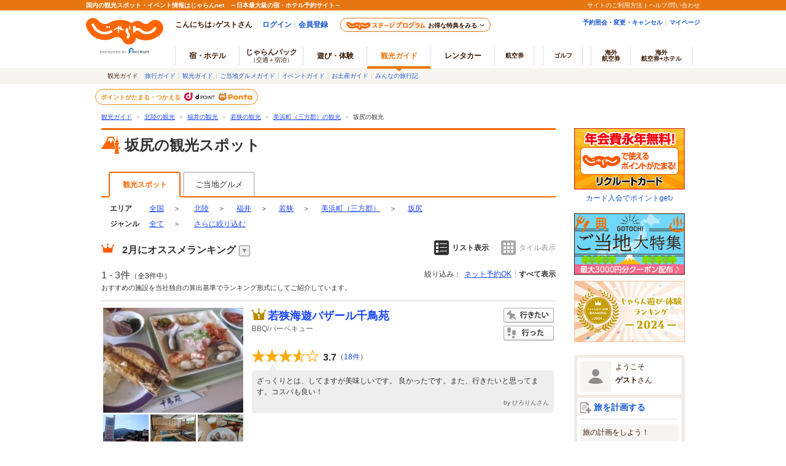

--- FILE ---
content_type: text/html;charset=Windows-31J
request_url: https://www.jalan.net/kankou/tow_184420026/
body_size: 28131
content:






















































	
	
	
		
			
			
				
					
					
					
						
						
					
				
			
		
	
	
	
	
	
	
	
	
	




	
	
		
	


<!DOCTYPE HTML>
<html lang="ja" xmlns:og="http://ogp.me/ns#">

<head>
<meta charset="Shift_JIS">

<script type="text/javascript">window.inHeadTS=(new Date()).getTime();</script>
<script type="text/javascript" src="/ou/d/cs/common/js/formCheck.js"></script>
<script type="text/javascript" src="/ou/d/cs/common/js/ComGeneralOdk.js"></script>




	
	




































<meta http-equiv="Content-Language" content="ja">
<meta name="viewport" content="width=device-width, initial-scale=1">


	
		
		
			
				
				
					
				
			
		
	
	
		
	








	
	
	
		
		
	
	











<!-- [TDK] -->
<title>坂尻の観光スポットランキングTOP3 - じゃらんnet</title>
<meta name="url" content="https://www.jalan.net/kankou/tow_184420026/">
<meta name="description" content="坂尻でおすすめの観光スポット3ヶ所をセレクト！おすすめの若狭海遊バザール千鳥苑や坂尻海水浴場などをランキングでご紹介。坂尻周辺で観光スポットを探すならじゃらんnet。">
<meta name="keywords"  content="坂尻,美浜町（三方郡）,福井,観光スポット,ランキング,観光,じゃらん">
<meta property="fb:app_id" content="107227656005262">
<!-- [OGP] -->
<meta property="og:type" content="article">
<meta property="og:title" content="坂尻の観光スポットランキングTOP3 - じゃらんnet">
<meta property="og:url" content="https://www.jalan.net/kankou/tow_184420026/">
<meta property="og:image" content="https://cdn.jalan.jp/jalan/img/8/kuchikomi/0178/KXL/28f18_0000178914.jpg">
<meta property="og:description" content="坂尻でおすすめの観光スポット3ヶ所をセレクト！おすすめの若狭海遊バザール千鳥苑や坂尻海水浴場などをランキングでご紹介。坂尻周辺で観光スポットを探すならじゃらんnet。">
<!-- [Twitter Card] -->
<meta name="twitter:card" content="summary">
<meta name="twitter:site" content="@jalannet">
<meta name="twitter:title" content="坂尻の観光スポットランキングTOP3 - じゃらんnet">
<meta name="twitter:description" content="坂尻でおすすめの観光スポット3ヶ所をセレクト！おすすめの若狭海遊バザール千鳥苑や坂尻海水浴場などをランキングでご紹介。坂尻周辺で観光スポットを探すならじゃらんnet。">
<meta name="twitter:image" content="https://cdn.jalan.jp/jalan/img/8/kuchikomi/0178/KXL/28f18_0000178914.jpg">
<!-- [Canonical] -->
<link rel="canonical" href="https://www.jalan.net/kankou/tow_184420026/" />







<!-- [prev, next] -->

	
		
		
		
		
	
	


<!-- [robots] -->



<!-- [CSS] -->
<link rel="stylesheet" href="/ou/d/cs/common/css/dynamic.css?201506">
<link rel="stylesheet" href="/ou/d/cs/pc/css/common_guide.css?update=20240226">
<link rel="stylesheet" href="/ou/d/cs/pc/css/sidebar_parts.css?update=20251027">
<link rel="stylesheet" href="/ou/d/cs/pc/css/list_guide.css?update=20220725">
<link rel="stylesheet" href="/ou/d/cs/pc/css/net_planlist_open_view.css">
<link rel="stylesheet" href="/ou/d/cs/guide/oup3600/css/ouw3680_pc.css">
<link rel="stylesheet" href="/ou/d/cs/guide/oup3600/css/ouw3681_pc.css">
<link rel="stylesheet" href="/ou/d/cs/guide/oup1700/css/ouw1701_pc.css?update=20250623">
<link rel="stylesheet" href="/ou/d/cs/pc/css/latest_reviews_pc.css">
<link rel="stylesheet" href="/ou/d/cs/pc/css/faq_pc.css?update=20221121">

<!-- [Scripts] -->
<!--[if lt IE 9]>
	<script src="/ou/d/cs/common/lib/js/jquery-1.11.1.min.js"></script>
<![endif]-->
<!--[if gte IE 9]><!-->
	<script src="/ou/d/cs/common/lib/js/jquery-2.1.1.min.js"></script>
<!--<![endif]-->
<script src="/ou/d/cs/common/lib/js/jquery-ui.js" charset="UTF-8"></script>
<script src="/ou/d/cs/common/lib/js/jquery.ui.datepicker-ja.min.js" charset="UTF-8"></script>
<script src="/ou/d/cs/common/lib/js/jquery.menu-aim.js" charset="UTF-8"></script>
<script src="/ou/d/cs/common/js/jkg_holiday_master.js?10242" charset="UTF-8"></script>
<script type="text/javascript" src="/ou/d/cs/common/js/asb_api_contengency.js?29498338"></script>
<script type="text/javascript" src="/ou/d/cs/common/js/asb_api.js?20180625"></script>




<script type="application/ld+json">
[
	
		{
		"@context" : "http://schema.org",
		"@type" : "LocalBusiness",
		"name" : "若狭海遊バザール千鳥苑",
		
		
		"image" : "https:\/\/cdn.jalan.jp\/jalan\/img\/8\/kuchikomi\/0178\/KL\/28f18_0000178914.jpg",
		
		
			"url" : "https:\/\/www.jalan.net\/kankou\/spt_guide000000220287\/",
			"aggregateRating" : {
				"@type" : "AggregateRating",
				"ratingValue" : "3.7",
				"ratingCount" : "18"
			}
		}
		
			,
		
	
		{
		"@context" : "http://schema.org",
		"@type" : "LocalBusiness",
		"name" : "坂尻海水浴場",
		
		
		"image" : "https:\/\/cdn.jalan.jp\/jalan\/img\/0\/kuchikomi\/4470\/KL\/b488e_0004470395_1.jpg",
		
		
			"url" : "https:\/\/www.jalan.net\/kankou\/spt_18442cb3490059229\/",
			"aggregateRating" : {
				"@type" : "AggregateRating",
				"ratingValue" : "4.1",
				"ratingCount" : "18"
			}
		}
		
			,
		
	
		{
		"@context" : "http://schema.org",
		"@type" : "LocalBusiness",
		"name" : "坂尻",
		
		
		"image" : "https:\/\/cdn.jalan.jp\/jalan\/img\/0\/kuchikomi\/4470\/KL\/26df0_0004470401_1.jpg",
		
		
			"url" : "https:\/\/www.jalan.net\/kankou\/spt_18442cb3530117440\/",
			"aggregateRating" : {
				"@type" : "AggregateRating",
				"ratingValue" : "3.5",
				"ratingCount" : "2"
			}
		}
		
	
]
</script>



<script id="JKGV" type="application/json">
	{
		"date": "20260201",
		"screenId": "OUW1701",
		"banCd": "005",
		"kenCd": "200000",
		"lrgCd": "200500",
		"spotId": "",
		"landmarkCd": "",
		"majorCityCd": "",
		"cityCd": "184420000",
		"townCd": "184420026",
		"stnCd2": "",
		"oriAreaCd": "",
		"oriAreaCategory": "",
		"genreCd1": "",
		"genreCd2": "",
		"exLrgGenrCd": "",
		"rootCd": "",
		"afCd": "",
		"showplan": [ "ichiran_guide", "ichiran_planall_guide" ],
		"planMaxCnt": "3",
		"influxKbn": "0"
	}
</script>
</head>


<body>
<a name="PAGETOP"></a>

	
	
	





























	<link rel="stylesheet" type="text/css" href="/ou/d/cs/pc/css/global.css" media="all">











	
		
	
	



	
	
	
	
		
	








	
		
			
			
				
			
		
		
			
			
				
			
		
        <script type="text/javascript" src="/js/ComStaticHeader.js?update=20220725"></script>
        <div id="siteHeaderMountPoint"></div>
        <script type="text/javascript">
          HeaderDisp({
            mountPoint: 'siteHeaderMountPoint',
            productId: '7',
            hideGlonavi: false,
            helpLink: 'https://help.jalan.net/s/',
            pontaWebDomain: 'https://point.recruit.co.jp/',
            golfDomain: 'https://golf-jalan.net/',
            loginParam: 'TEMP1=townCd%2B184420026%23glonaviKbn%2B7%23agtWebFlg%2B&amp;TEMP4=LEVEL_K&amp;TEMP5=https://www.jalan.net/ou/oup1700/ouw1701Town.do',
            logoutMode: 0,
            logoutParam: 'rdUrl=https%3A%2F%2Fwww.jalan.net%2Fou%2Foup1700%2Fouw1701Town.do%3FtownCd%3D184420026%26glonaviKbn%3D7%26agtWebFlg%3D&tm=20260201075850',
            
            forceUpdateFlg: 0
          });
        </script>
		<div id="header_area">
			<div id="header990">
	

	

	

	

	



<script type="text/javascript">
<!--
function MM_preloadImages() { //v3.0
  var d=document; if(d.images){ if(!d.MM_p) d.MM_p=new Array();
    var i,j=d.MM_p.length,a=MM_preloadImages.arguments; for(i=0; i<a.length; i++)
    if (a[i].indexOf("#")!=0){ d.MM_p[j]=new Image; d.MM_p[j++].src=a[i];}}
}

function MM_swapImgRestore() { //v3.0
  var i,x,a=document.MM_sr; for(i=0;a&&i<a.length&&(x=a[i])&&x.oSrc;i++) x.src=x.oSrc;
}

function MM_findObj(n, d) { //v4.01
  var p,i,x;  if(!d) d=document; if((p=n.indexOf("?"))>0&&parent.frames.length) {
    d=parent.frames[n.substring(p+1)].document; n=n.substring(0,p);}
  if(!(x=d[n])&&d.all) x=d.all[n]; for (i=0;!x&&i<d.forms.length;i++) x=d.forms[i][n];
  for(i=0;!x&&d.layers&&i<d.layers.length;i++) x=MM_findObj(n,d.layers[i].document);
  if(!x && d.getElementById) x=d.getElementById(n); return x;
}

function MM_swapImage() { //v3.0
  var i,j=0,x,a=MM_swapImage.arguments; document.MM_sr=new Array; for(i=0;i<(a.length-2);i+=3)
   if ((x=MM_findObj(a[i]))!=null){document.MM_sr[j++]=x; if(!x.oSrc) x.oSrc=x.src; x.src=a[i+2];}
}

//-->
</script>
<div id="jkgHeader">
	
	
	
	
	
	
	
	
	
	
	
	
	
	
	
	
	
	
		
		
		
			
				
				
					
					
					
						
							
								
								
							
							
							
							
							
							
							
							
							
						
						
						
					
				
			
		
		
		
		
		
		
		
		
		
	

	
		
		
		
		
		
		
		
		
		
		
		
		
		
		
		
		
		
	
















<script type="application/ld+json">
{
	"@context": "http://schema.org",
	"@type": "BreadcrumbList",
	"itemListElement": [
		
		
		
			
				
				{
					"@type": "ListItem",
					"position": 1,
					"item": {
						
							
							"@id": "https:\/\/www.jalan.net\/kankou\/",
						
						
						"name": "観光ガイド"
					}
				}
			
		
		
		
			
				
				,
				{
					"@type": "ListItem",
					"position": 2,
					"item": {
						
							
							"@id": "https:\/\/www.jalan.net\/kankou\/pro_005\/",
						
						
						"name": "北陸の観光"
					}
				}
			
		
		
		
			
				
				,
				{
					"@type": "ListItem",
					"position": 3,
					"item": {
						
							
							"@id": "https:\/\/www.jalan.net\/kankou\/200000\/",
						
						
						"name": "福井の観光"
					}
				}
			
		
		
		
			
				
				,
				{
					"@type": "ListItem",
					"position": 4,
					"item": {
						
							
							"@id": "https:\/\/www.jalan.net\/kankou\/200000\/200500\/",
						
						
						"name": "若狭の観光"
					}
				}
			
		
		
		
			
				
				,
				{
					"@type": "ListItem",
					"position": 5,
					"item": {
						
							
							"@id": "https:\/\/www.jalan.net\/kankou\/cit_184420000\/",
						
						
						"name": "美浜町（三方郡）の観光"
					}
				}
			
		
		
		
			
		
		
		
			
				
				,
				{
					"@type": "ListItem",
					"position": 6,
					"item": {
						
						
							"@id": "https:\/\/www.jalan.net\/kankou\/tow_184420026\/",
						
						"name": "坂尻の観光"
					}
				}
			
		
		
		
			
		
	]
}
</script>

<div id="topicpath">
<ol>

<li><a href="//www.jalan.net/kankou/">観光ガイド</a><span>＞</span></li>


<li><a href="//www.jalan.net/kankou/pro_005/" onClick="javascript:ouComLink('/kankou/pro_005/','myForm');return false;">北陸の観光</a><span>＞</span></li>


<li><a href="//www.jalan.net/kankou/200000/" onClick="javascript:ouComLink('/kankou/200000/','myForm');return false;">福井の観光</a><span>＞</span></li>


<li><a href="//www.jalan.net/kankou/200000/200500/" onClick="javascript:ouComLink('/kankou/200000/200500/','myForm');return false;">若狭の観光</a><span>＞</span></li>


<li><a href="//www.jalan.net/kankou/cit_184420000/" onClick="javascript:ouComLink('/kankou/cit_184420000/','myForm');return false;">美浜町（三方郡）の観光</a><span>＞</span></li>



<li>坂尻の観光</li>


</ol>
</div>

	
	
		
	 











	
		
		
		
			
		
	

	
		
















<script type="text/javascript">
<!--
	if(document.cookie){
		var mstateKey     = 'm_state';
		var mstateValue   = ''
		var mstatePath    = 'path=/';
		if(mstateKey){
			var mstate = mstateKey + '=';
			if(mstateValue === ''){
				expireDate = new Date();
				expireDate.setYear(expireDate.getFullYear()-1);
				var mstateExpires = 'expires='+expireDate.toGMTString();
				document.cookie  = [mstate, mstatePath, mstateExpires].join(';');
			}else{
				mstate += encodeURIComponent(mstateValue);
				document.cookie  = [mstate, mstatePath].join(';');
			}
		}
	}
//-->
</script>

	
	
	
	

	


</div>





</div>
</div>
<div class="container list">
	<div class="main relation-planlist">
		
		
			
			
				
			
		
		
			
			
			
			
			
			
			
			
			
			
			
		




































	








	
	
	
	
	
	
		<div class="contentsHeader spots" id="contentsListHeader">
			<div class="contentsHeader-infoArea">
				<h1 class="contentTitle">坂尻の観光スポット</h1>
				
			</div>
		</div>
	
	







		

		
		
		

		
		
			
			
			
				
			
			
			
			
			
			
			
			
			
		
		
			
			
				
			
		

		
			
			
			
				
						
						
						
						
						
						
						
						
						
						
						
						
				


















<!-- 2016/06 エリアトップに宿導線（タブ）追加 start -->

<!-- 2016/06 エリアトップに宿導線（タブ）追加 end -->















<form name="ouw3841Form" method="post">
	<input type="hidden" name="screenId" value="OUW3841">
<input type="hidden" name="processId" value="">

	<input type="hidden" name="afCd" value=""/>
	<input type="hidden" name="rootCd" value=""/>
</form>

<ul class="listTabs" id="listTabs">
	
		
		
			
			
				
					
						<li class="active">観光スポット</li>
					
					
				
			
			
				
					
					
						
						
						
						
						
						
							<li><a href="//www.jalan.net/gourmet/tow_184420026/" onClick="javascript:ouComLink('/gourmet/tow_184420026/','ouw3841Form');return false;">ご当地グルメ</a>
						
						
						
						
						
						
					
				
			
			<!-- 2016/06 エリアトップに宿導線（タブ）追加 start -->
			
			<!-- 2016/06 エリアトップに宿導線（タブ）追加 end -->
			
			
			
		
	
</ul>

			
		
		
		<div class="rankList" id="rankList">
			
				
				
				
					
				
				
				
				
				
				
			
			
			
			
				
				
					
				
			
			
				
				
				
				
				
				
				
				
				
				
				
				
				
				
				
				
				
			



















	
	
	
		
	



	
	
		
	





<div class="categoriesNav prefectureNav">
	<dl class="c-area">
		<dt>エリア</dt>
		<dd class="categoriesNavAll">		
				
				
					<a href="//www.jalan.net/kankou/" onClick="javascript:ouComLink('/kankou/','ouw3801Form');$(this).unbind();return false;">全国</a>
				
			
			<span>＞</span>
		</dd>	
			
			
				
					<dd class="dropdown">
						<div class="dropdownCurrent">
							
								
									<a href="//www.jalan.net/kankou/pro_005/" onClick="javascript:ouComLink('/kankou/pro_005/','ouw3801Form');return false;">北陸</a>
								
								
							
							
								<span>＞</span>
							
						</div>
						<div class="dropdownList wAreaDropdownList">
							<div class="dropdownList-List dropdownList-wAreaList">
								
									
										
										
											
											<p><a href="//www.jalan.net/kankou/010000/" onClick="javascript:ouComLink('/kankou/010000/','ouw3801Form');return false;">北海道</a></p>
										
										
									
								
									
										
										
										
											
											<p><a href="//www.jalan.net/kankou/pro_002/" onClick="javascript:ouComLink('/kankou/pro_002/','ouw3801Form');return false;">東北</a></p>
										
									
								
									
										
										
										
											
											<p><a href="//www.jalan.net/kankou/pro_003/" onClick="javascript:ouComLink('/kankou/pro_003/','ouw3801Form');return false;">関東</a></p>
										
									
								
									
										
										
										
											
											<p><a href="//www.jalan.net/kankou/pro_004/" onClick="javascript:ouComLink('/kankou/pro_004/','ouw3801Form');return false;">甲信越</a></p>
										
									
								
									
										
										
										
											
											<p><a href="//www.jalan.net/kankou/pro_005/" onClick="javascript:ouComLink('/kankou/pro_005/','ouw3801Form');return false;">北陸</a></p>
										
									
								
									
										
										
										
											
											<p><a href="//www.jalan.net/kankou/pro_006/" onClick="javascript:ouComLink('/kankou/pro_006/','ouw3801Form');return false;">東海</a></p>
										
									
								
									
										
										
										
											
											<p><a href="//www.jalan.net/kankou/pro_007/" onClick="javascript:ouComLink('/kankou/pro_007/','ouw3801Form');return false;">関西</a></p>
										
									
								
									
										
										
										
											
											<p><a href="//www.jalan.net/kankou/pro_008/" onClick="javascript:ouComLink('/kankou/pro_008/','ouw3801Form');return false;">中国(山陰山陽)</a></p>
										
									
								
									
										
										
										
											
											<p><a href="//www.jalan.net/kankou/pro_009/" onClick="javascript:ouComLink('/kankou/pro_009/','ouw3801Form');return false;">四国</a></p>
										
									
								
									
										
										
										
											
											<p><a href="//www.jalan.net/kankou/pro_010/" onClick="javascript:ouComLink('/kankou/pro_010/','ouw3801Form');return false;">九州</a></p>
										
									
								
									
										
										
											
											<p><a href="//www.jalan.net/kankou/470000/" onClick="javascript:ouComLink('/kankou/470000/','ouw3801Form');return false;">沖縄</a></p>
										
										
									
								
							</div>
						</div>
					</dd>
				
				
			
			
			
			
				
					<dd class="dropdown">
						<div class="dropdownCurrent">
							<a href="//www.jalan.net/kankou/200000/" onClick="javascript:ouComLink('/kankou/200000/','ouw3801Form');$(this).unbind();return false;">福井</a>
							<span>＞</span>
						</div>
						
							<div class="dropdownList dropdownList-wide">
								
									<div class="dropdownList-List">
										<p>
										
										<a href="//www.jalan.net/kankou/010000/" onClick="javascript:ouComLink('/kankou/010000/','ouw3801Form');return false;">北海道</a>・<a href="//www.jalan.net/kankou/pro_002/" onClick="javascript:ouComLink('/kankou/pro_002/','ouw3801Form');return false;">東北</a>
										</p>
										<ul>
											
												
													
													
														
														<li><a href="//www.jalan.net/kankou/010000/" onClick="javascript:ouComLink('/kankou/010000/','ouw3801Form');return false;">北海道</a></li>
													
												
											
												
													
													
														
														<li><a href="//www.jalan.net/kankou/020000/" onClick="javascript:ouComLink('/kankou/020000/','ouw3801Form');return false;">青森</a></li>
													
												
											
												
													
													
														
														<li><a href="//www.jalan.net/kankou/030000/" onClick="javascript:ouComLink('/kankou/030000/','ouw3801Form');return false;">岩手</a></li>
													
												
											
												
													
													
														
														<li><a href="//www.jalan.net/kankou/040000/" onClick="javascript:ouComLink('/kankou/040000/','ouw3801Form');return false;">宮城</a></li>
													
												
											
												
													
													
														
														<li><a href="//www.jalan.net/kankou/050000/" onClick="javascript:ouComLink('/kankou/050000/','ouw3801Form');return false;">秋田</a></li>
													
												
											
												
													
													
														
														<li><a href="//www.jalan.net/kankou/060000/" onClick="javascript:ouComLink('/kankou/060000/','ouw3801Form');return false;">山形</a></li>
													
												
											
												
													
													
														
														<li><a href="//www.jalan.net/kankou/070000/" onClick="javascript:ouComLink('/kankou/070000/','ouw3801Form');return false;">福島</a></li>
													
												
											
										</ul>
									</div>
								
									<div class="dropdownList-List">
										<p>
										
										<a href="//www.jalan.net/kankou/pro_003/" onClick="javascript:ouComLink('/kankou/pro_003/','ouw3801Form');return false;">関東</a>
										</p>
										<ul>
											
												
													
													
														
														<li><a href="//www.jalan.net/kankou/130000/" onClick="javascript:ouComLink('/kankou/130000/','ouw3801Form');return false;">東京</a></li>
													
												
											
												
													
													
														
														<li><a href="//www.jalan.net/kankou/140000/" onClick="javascript:ouComLink('/kankou/140000/','ouw3801Form');return false;">神奈川</a></li>
													
												
											
												
													
													
														
														<li><a href="//www.jalan.net/kankou/110000/" onClick="javascript:ouComLink('/kankou/110000/','ouw3801Form');return false;">埼玉</a></li>
													
												
											
												
													
													
														
														<li><a href="//www.jalan.net/kankou/120000/" onClick="javascript:ouComLink('/kankou/120000/','ouw3801Form');return false;">千葉</a></li>
													
												
											
												
													
													
														
														<li><a href="//www.jalan.net/kankou/100000/" onClick="javascript:ouComLink('/kankou/100000/','ouw3801Form');return false;">茨城</a></li>
													
												
											
												
													
													
														
														<li><a href="//www.jalan.net/kankou/080000/" onClick="javascript:ouComLink('/kankou/080000/','ouw3801Form');return false;">栃木</a></li>
													
												
											
												
													
													
														
														<li><a href="//www.jalan.net/kankou/090000/" onClick="javascript:ouComLink('/kankou/090000/','ouw3801Form');return false;">群馬</a></li>
													
												
											
										</ul>
									</div>
								
									<div class="dropdownList-List">
										<p>
										
										<a href="//www.jalan.net/kankou/pro_004/" onClick="javascript:ouComLink('/kankou/pro_004/','ouw3801Form');return false;">甲信越</a>・<a href="//www.jalan.net/kankou/pro_005/" onClick="javascript:ouComLink('/kankou/pro_005/','ouw3801Form');return false;">北陸</a>
										</p>
										<ul>
											
												
													
													
														
														<li><a href="//www.jalan.net/kankou/150000/" onClick="javascript:ouComLink('/kankou/150000/','ouw3801Form');return false;">山梨</a></li>
													
												
											
												
													
													
														
														<li><a href="//www.jalan.net/kankou/160000/" onClick="javascript:ouComLink('/kankou/160000/','ouw3801Form');return false;">長野</a></li>
													
												
											
												
													
													
														
														<li><a href="//www.jalan.net/kankou/170000/" onClick="javascript:ouComLink('/kankou/170000/','ouw3801Form');return false;">新潟</a></li>
													
												
											
												
													
													
														
														<li><a href="//www.jalan.net/kankou/180000/" onClick="javascript:ouComLink('/kankou/180000/','ouw3801Form');return false;">富山</a></li>
													
												
											
												
													
													
														
														<li><a href="//www.jalan.net/kankou/190000/" onClick="javascript:ouComLink('/kankou/190000/','ouw3801Form');return false;">石川</a></li>
													
												
											
												
													
													
														
														<li><a href="//www.jalan.net/kankou/200000/" onClick="javascript:ouComLink('/kankou/200000/','ouw3801Form');return false;">福井</a></li>
													
												
											
										</ul>
									</div>
								
									<div class="dropdownList-List">
										<p>
										
										<a href="//www.jalan.net/kankou/pro_006/" onClick="javascript:ouComLink('/kankou/pro_006/','ouw3801Form');return false;">東海</a>
										</p>
										<ul>
											
												
													
													
														
														<li><a href="//www.jalan.net/kankou/230000/" onClick="javascript:ouComLink('/kankou/230000/','ouw3801Form');return false;">愛知</a></li>
													
												
											
												
													
													
														
														<li><a href="//www.jalan.net/kankou/210000/" onClick="javascript:ouComLink('/kankou/210000/','ouw3801Form');return false;">静岡</a></li>
													
												
											
												
													
													
														
														<li><a href="//www.jalan.net/kankou/220000/" onClick="javascript:ouComLink('/kankou/220000/','ouw3801Form');return false;">岐阜</a></li>
													
												
											
												
													
													
														
														<li><a href="//www.jalan.net/kankou/240000/" onClick="javascript:ouComLink('/kankou/240000/','ouw3801Form');return false;">三重</a></li>
													
												
											
										</ul>
									</div>
								
									<div class="dropdownList-List">
										<p>
										
										<a href="//www.jalan.net/kankou/pro_007/" onClick="javascript:ouComLink('/kankou/pro_007/','ouw3801Form');return false;">関西</a>
										</p>
										<ul>
											
												
													
													
														
														<li><a href="//www.jalan.net/kankou/270000/" onClick="javascript:ouComLink('/kankou/270000/','ouw3801Form');return false;">大阪</a></li>
													
												
											
												
													
													
														
														<li><a href="//www.jalan.net/kankou/280000/" onClick="javascript:ouComLink('/kankou/280000/','ouw3801Form');return false;">兵庫</a></li>
													
												
											
												
													
													
														
														<li><a href="//www.jalan.net/kankou/260000/" onClick="javascript:ouComLink('/kankou/260000/','ouw3801Form');return false;">京都</a></li>
													
												
											
												
													
													
														
														<li><a href="//www.jalan.net/kankou/250000/" onClick="javascript:ouComLink('/kankou/250000/','ouw3801Form');return false;">滋賀</a></li>
													
												
											
												
													
													
														
														<li><a href="//www.jalan.net/kankou/290000/" onClick="javascript:ouComLink('/kankou/290000/','ouw3801Form');return false;">奈良</a></li>
													
												
											
												
													
													
														
														<li><a href="//www.jalan.net/kankou/300000/" onClick="javascript:ouComLink('/kankou/300000/','ouw3801Form');return false;">和歌山</a></li>
													
												
											
										</ul>
									</div>
								
									<div class="dropdownList-List">
										<p>
										
										<a href="//www.jalan.net/kankou/pro_008/" onClick="javascript:ouComLink('/kankou/pro_008/','ouw3801Form');return false;">中国(山陰山陽)</a>・<a href="//www.jalan.net/kankou/pro_009/" onClick="javascript:ouComLink('/kankou/pro_009/','ouw3801Form');return false;">四国</a>
										</p>
										<ul>
											
												
													
													
														
														<li><a href="//www.jalan.net/kankou/330000/" onClick="javascript:ouComLink('/kankou/330000/','ouw3801Form');return false;">岡山</a></li>
													
												
											
												
													
													
														
														<li><a href="//www.jalan.net/kankou/340000/" onClick="javascript:ouComLink('/kankou/340000/','ouw3801Form');return false;">広島</a></li>
													
												
											
												
													
													
														
														<li><a href="//www.jalan.net/kankou/310000/" onClick="javascript:ouComLink('/kankou/310000/','ouw3801Form');return false;">鳥取</a></li>
													
												
											
												
													
													
														
														<li><a href="//www.jalan.net/kankou/320000/" onClick="javascript:ouComLink('/kankou/320000/','ouw3801Form');return false;">島根</a></li>
													
												
											
												
													
													
														
														<li><a href="//www.jalan.net/kankou/350000/" onClick="javascript:ouComLink('/kankou/350000/','ouw3801Form');return false;">山口</a></li>
													
												
											
												
													
													
														
														<li><a href="//www.jalan.net/kankou/360000/" onClick="javascript:ouComLink('/kankou/360000/','ouw3801Form');return false;">徳島</a></li>
													
												
											
												
													
													
														
														<li><a href="//www.jalan.net/kankou/370000/" onClick="javascript:ouComLink('/kankou/370000/','ouw3801Form');return false;">香川</a></li>
													
												
											
												
													
													
														
														<li><a href="//www.jalan.net/kankou/380000/" onClick="javascript:ouComLink('/kankou/380000/','ouw3801Form');return false;">愛媛</a></li>
													
												
											
												
													
													
														
														<li><a href="//www.jalan.net/kankou/390000/" onClick="javascript:ouComLink('/kankou/390000/','ouw3801Form');return false;">高知</a></li>
													
												
											
										</ul>
									</div>
								
									<div class="dropdownList-List">
										<p>
										
										<a href="//www.jalan.net/kankou/pro_010/" onClick="javascript:ouComLink('/kankou/pro_010/','ouw3801Form');return false;">九州</a>・<a href="//www.jalan.net/kankou/470000/" onClick="javascript:ouComLink('/kankou/470000/','ouw3801Form');return false;">沖縄</a>
										</p>
										<ul>
											
												
													
													
														
														<li><a href="//www.jalan.net/kankou/400000/" onClick="javascript:ouComLink('/kankou/400000/','ouw3801Form');return false;">福岡</a></li>
													
												
											
												
													
													
														
														<li><a href="//www.jalan.net/kankou/410000/" onClick="javascript:ouComLink('/kankou/410000/','ouw3801Form');return false;">佐賀</a></li>
													
												
											
												
													
													
														
														<li><a href="//www.jalan.net/kankou/420000/" onClick="javascript:ouComLink('/kankou/420000/','ouw3801Form');return false;">長崎</a></li>
													
												
											
												
													
													
														
														<li><a href="//www.jalan.net/kankou/430000/" onClick="javascript:ouComLink('/kankou/430000/','ouw3801Form');return false;">熊本</a></li>
													
												
											
												
													
													
														
														<li><a href="//www.jalan.net/kankou/440000/" onClick="javascript:ouComLink('/kankou/440000/','ouw3801Form');return false;">大分</a></li>
													
												
											
												
													
													
														
														<li><a href="//www.jalan.net/kankou/450000/" onClick="javascript:ouComLink('/kankou/450000/','ouw3801Form');return false;">宮崎</a></li>
													
												
											
												
													
													
														
														<li><a href="//www.jalan.net/kankou/460000/" onClick="javascript:ouComLink('/kankou/460000/','ouw3801Form');return false;">鹿児島</a></li>
													
												
											
												
													
													
														
														<li><a href="//www.jalan.net/kankou/470000/" onClick="javascript:ouComLink('/kankou/470000/','ouw3801Form');return false;">沖縄</a></li>
													
												
											
										</ul>
									</div>
								
							</div>
						
					</dd>
				
				
				
			
			
			
				
				
					
				
			
			
				
					<dd class="dropdown">
						<div class="dropdownCurrent">
							<a href="//www.jalan.net/kankou/200000/200500/" onClick="javascript:ouComLink('/kankou/200000/200500/','ouw3801Form');$(this).unbind();return false;">若狭</a>
							<span>＞</span>
						</div>
						<div class="dropdownList">
							
								<div class="dropdownList-List">
									<p>観光エリア</p>
									<ul>
										
											
												
												
													
												
											
											<li><a href="//www.jalan.net/kankou/200000/200300/" onClick="javascript:ouComLink('/kankou/200000/200300/','ouw3801Form');$(this).unbind();return false;">福井・奥越前</a></li>
										
											
												
												
													
												
											
											<li><a href="//www.jalan.net/kankou/200000/200500/" onClick="javascript:ouComLink('/kankou/200000/200500/','ouw3801Form');$(this).unbind();return false;">若狭</a></li>
										
											
												
												
													
												
											
											<li><a href="//www.jalan.net/kankou/200000/200400/" onClick="javascript:ouComLink('/kankou/200000/200400/','ouw3801Form');$(this).unbind();return false;">越前</a></li>
										
											
												
												
													
												
											
											<li><a href="//www.jalan.net/kankou/200000/200200/" onClick="javascript:ouComLink('/kankou/200000/200200/','ouw3801Form');$(this).unbind();return false;">三国・あわら</a></li>
										
										
									</ul>
								</div>
							
							
								<div class="dropdownList-List">
									<p>主要市区郡</p>
									<ul>
										
											
												
												
													
													
												
											
											<li><a href="//www.jalan.net/kankou/cit_182010000/" onClick="javascript:ouComLink('/kankou/cit_182010000/','ouw3801Form');$(this).unbind();return false;">福井市</a></li>
										
											
												
												
													
													
												
											
											<li><a href="//www.jalan.net/kankou/cit_182040000/" onClick="javascript:ouComLink('/kankou/cit_182040000/','ouw3801Form');$(this).unbind();return false;">小浜市</a></li>
										
											
												
												
													
													
												
											
											<li><a href="//www.jalan.net/kankou/cit_182020000/" onClick="javascript:ouComLink('/kankou/cit_182020000/','ouw3801Form');$(this).unbind();return false;">敦賀市</a></li>
										
											
												
												
													
													
												
											
											<li><a href="//www.jalan.net/kankou/cit_182050000/" onClick="javascript:ouComLink('/kankou/cit_182050000/','ouw3801Form');$(this).unbind();return false;">大野市</a></li>
										
											
												
												
													
													
												
											
											<li><a href="//www.jalan.net/kankou/cit_182070000/" onClick="javascript:ouComLink('/kankou/cit_182070000/','ouw3801Form');$(this).unbind();return false;">鯖江市</a></li>
										
									</ul>
									
										
										
											
										
									
									<div class="listmore"><a href="//www.jalan.net/kankou/200000/city/" onClick="javascript:ouComLink('/kankou/200000/city/','ouw3801Form');$(this).unbind();return false;">福井の市区郡一覧</a>
									</div>
								</div>
							
							
								<div class="dropdownList-List">
									<p>主要駅</p>
									<ul>
										
											
												
												
													
												
											
											<li><a href="//www.jalan.net/kankou/sta_990643/" onClick="javascript:ouComLink('/kankou/sta_990643/','ouw3801Form');$(this).unbind();return false;">福井駅</a></li>
										
											
												
												
													
												
											
											<li><a href="//www.jalan.net/kankou/sta_990480/" onClick="javascript:ouComLink('/kankou/sta_990480/','ouw3801Form');$(this).unbind();return false;">敦賀駅</a></li>
										
											
												
												
													
												
											
											<li><a href="//www.jalan.net/kankou/sta_009430/" onClick="javascript:ouComLink('/kankou/sta_009430/','ouw3801Form');$(this).unbind();return false;">鯖江駅</a></li>
										
											
												
												
													
												
											
											<li><a href="//www.jalan.net/kankou/sta_009706/" onClick="javascript:ouComLink('/kankou/sta_009706/','ouw3801Form');$(this).unbind();return false;">小浜駅</a></li>
										
											
												
												
													
												
											
											<li><a href="//www.jalan.net/kankou/sta_044166/" onClick="javascript:ouComLink('/kankou/sta_044166/','ouw3801Form');$(this).unbind();return false;">福井駅</a></li>
										
									</ul>
								</div>
							
							
								<div class="dropdownList-List">
									<p>空港</p>
									<ul>
										
											
												
												
													
												
											
											<li><a href="//www.jalan.net/kankou/air_030000000000055/" onClick="javascript:ouComLink('/kankou/air_030000000000055/','ouw3801Form');$(this).unbind();return false;">福井空港</a></li>
										
									</ul>
								</div>
							
						</div>

					</dd>
				
				
				
			
			
			
				
				
					
					
					
				
			
			
				
					<dd class="dropdown">
						<div class="dropdownCurrent">
							<a href="//www.jalan.net/kankou/cit_184420000/" onClick="javascript:ouComLink('/kankou/cit_184420000/','ouw3801Form');$(this).unbind();return false;">美浜町（三方郡）</a>
							<span>＞</span>
						</div>
						<div class="dropdownList">
							
								<div class="dropdownList-List">
									<p>市区郡一覧</p>
									<ul>
										
											
												
												
													
													
												
											
											<li><a href="//www.jalan.net/kankou/cit_182040000/" onClick="javascript:ouComLink('/kankou/cit_182040000/','ouw3801Form');$(this).unbind();return false;">小浜市</a></li>
										
											
												
												
													
													
												
											
											<li><a href="//www.jalan.net/kankou/cit_182020000/" onClick="javascript:ouComLink('/kankou/cit_182020000/','ouw3801Form');$(this).unbind();return false;">敦賀市</a></li>
										
											
												
												
													
													
												
											
											<li><a href="//www.jalan.net/kankou/cit_184810000/" onClick="javascript:ouComLink('/kankou/cit_184810000/','ouw3801Form');$(this).unbind();return false;">高浜町（大飯郡）</a></li>
										
											
												
												
													
													
												
											
											<li><a href="//www.jalan.net/kankou/cit_185010000/" onClick="javascript:ouComLink('/kankou/cit_185010000/','ouw3801Form');$(this).unbind();return false;">若狭町（三方上中郡）</a></li>
										
											
												
												
													
													
												
											
											<li><a href="//www.jalan.net/kankou/cit_184420000/" onClick="javascript:ouComLink('/kankou/cit_184420000/','ouw3801Form');$(this).unbind();return false;">美浜町（三方郡）</a></li>
										
									</ul>
								</div>
							
							
								<div class="dropdownList-List">
									<p>主要駅</p>
									<ul>
										
											
												
												
													
												
											
											<li><a href="//www.jalan.net/kankou/sta_990480/" onClick="javascript:ouComLink('/kankou/sta_990480/','ouw3801Form');$(this).unbind();return false;">敦賀駅</a></li>
										
											
												
												
													
												
											
											<li><a href="//www.jalan.net/kankou/sta_009706/" onClick="javascript:ouComLink('/kankou/sta_009706/','ouw3801Form');$(this).unbind();return false;">小浜駅</a></li>
										
											
												
												
													
												
											
											<li><a href="//www.jalan.net/kankou/sta_009746/" onClick="javascript:ouComLink('/kankou/sta_009746/','ouw3801Form');$(this).unbind();return false;">美浜駅</a></li>
										
											
												
												
													
												
											
											<li><a href="//www.jalan.net/kankou/sta_009398/" onClick="javascript:ouComLink('/kankou/sta_009398/','ouw3801Form');$(this).unbind();return false;">新疋田駅</a></li>
										
											
												
												
													
												
											
											<li><a href="//www.jalan.net/kankou/sta_009678/" onClick="javascript:ouComLink('/kankou/sta_009678/','ouw3801Form');$(this).unbind();return false;">青郷駅</a></li>
										
									</ul>
								</div>
							
						</div>
					</dd>
				
				
				
			
			
			
				
				
					
				
			
			
				
					<dd class="dropdown">
						<div class="dropdownCurrent">
							<a href="//www.jalan.net/kankou/tow_184420026/" onClick="javascript:ouComLink('/kankou/tow_184420026/','ouw3801Form');$(this).unbind();return false;">坂尻</a>
							
						</div>
						<div class="dropdownList">
							
								<div class="dropdownList-List">
									<p>主要町村</p>
									<ul>
										
											
												
												
													
												
											
											<li><a href="//www.jalan.net/kankou/tow_184420003/" onClick="javascript:ouComLink('/kankou/tow_184420003/','ouw3801Form');$(this).unbind();return false;">大藪</a></li>
										
											
												
												
													
												
											
											<li><a href="//www.jalan.net/kankou/tow_184420005/" onClick="javascript:ouComLink('/kankou/tow_184420005/','ouw3801Form');$(this).unbind();return false;">河原市</a></li>
										
											
												
												
													
												
											
											<li><a href="//www.jalan.net/kankou/tow_184420008/" onClick="javascript:ouComLink('/kankou/tow_184420008/','ouw3801Form');$(this).unbind();return false;">久々子</a></li>
										
											
												
												
													
												
											
											<li><a href="//www.jalan.net/kankou/tow_184420009/" onClick="javascript:ouComLink('/kankou/tow_184420009/','ouw3801Form');$(this).unbind();return false;">興道寺</a></li>
										
											
												
												
													
												
											
											<li><a href="//www.jalan.net/kankou/tow_184420010/" onClick="javascript:ouComLink('/kankou/tow_184420010/','ouw3801Form');$(this).unbind();return false;">郷市</a></li>
										
									</ul>
									
									<div class="listmore"><a href="//www.jalan.net/kankou/cit_184420000/town/" onClick="javascript:ouComLink('/kankou/cit_184420000/town/','ouw3801Form');$(this).unbind();return false;">美浜町（三方郡）の町村一覧</a>
									</div>
								</div>
							
							
								<div class="dropdownList-List">
									<p>主要駅</p>
									<ul>
										
											
												
												
													
												
											
											<li><a href="//www.jalan.net/kankou/sta_009746/" onClick="javascript:ouComLink('/kankou/sta_009746/','ouw3801Form');$(this).unbind();return false;">美浜駅</a></li>
										
											
												
												
													
												
											
											<li><a href="//www.jalan.net/kankou/sta_009750/" onClick="javascript:ouComLink('/kankou/sta_009750/','ouw3801Form');$(this).unbind();return false;">東美浜駅</a></li>
										
									</ul>
									
									<div class="listmore"><a href="//www.jalan.net/kankou/cit_184420000/station/" onClick="javascript:ouComLink('/kankou/cit_184420000/station/','ouw3801Form');$(this).unbind();return false;">美浜町（三方郡）の駅一覧</a>
									</div>
								</div>
							
						</div>
					</dd>
				
				
				
			
		
		
			
					
			
						
					
						
						
						
						
						
							
						
					
			
		
	</dl>
	
		
		
		
		<dl class="c-genre">
			<dt>ジャンル</dt>
			
				
					
						
						
							
								
								
								
								
								
								
								
								
									
								
								
								
								
							
						
					
					<dd class="categoriesNavAll">
						<div class="dropdownCurrent">
							<a href="//www.jalan.net/kankou/tow_184420026/" onClick="javascript:ouComLink('/kankou/tow_184420026/','ouw3801Form');$(this).unbind();return false;">全て</a>
							<span>＞</span>
						</div>
					</dd>
					
						<dd class="dropdown">
							<div class="dropdownCurrent">
								<a href="javascript:void(0)">さらに絞り込む</a>
							</div>
							<div class="dropdownList">
								<div class="dropdownList-List">
									<ul>
										
											
												
												
													
														
														
														
														
														
														
														
														
															
														
														
														
														
													
												
											
											<li><a href="//www.jalan.net/kankou/tow_184420026/g1_A1/" onClick="javascript:ouComLink('/kankou/tow_184420026/g1_A1/','ouw3801Form');$(this).unbind();return false;">アウトドア</a></li>
										
											
												
												
													
														
														
														
														
														
														
														
														
															
														
														
														
														
													
												
											
											<li><a href="//www.jalan.net/kankou/tow_184420026/g1_06/" onClick="javascript:ouComLink('/kankou/tow_184420026/g1_06/','ouw3801Form');$(this).unbind();return false;">レジャー・体験</a></li>
										
											
												
												
													
														
														
														
														
														
														
														
														
															
														
														
														
														
													
												
											
											<li><a href="//www.jalan.net/kankou/tow_184420026/g1_22/" onClick="javascript:ouComLink('/kankou/tow_184420026/g1_22/','ouw3801Form');$(this).unbind();return false;">自然景観・絶景</a></li>
										
									</ul>
								</div>
							</div>
						</dd>
					
				
				
				
				
				
				
			
		</dl>
	
</div>

<form name="ouw3801Form" method="post">
	<input type="hidden" name="screenId" value="OUW3801">
<input type="hidden" name="processId" value="">

	<input type="hidden" name="afCd" value=""/>
	<input type="hidden" name="rootCd" value=""/>
	<input type="hidden" name="asobi" value=""/>
</form>
			

			
			
				
				
				
				
				
					
					
						
					
				
			
			
			<div class="displayNav jsSetDisplaySwitch">
				<div id="rankTypeArea"></div>
				<div class="control-btn">
					<ul class="control-btnList">
					</ul>
				</div>
			</div>
			
			
				<div class="listHeader noDispBtnCase beforeRankCaution">
					<p class="countArea">
						1 - 3件<span>（全3件中）</span>
					</p>
					
						<dl class="refineList">
							<dt>絞り込み：</dt>
							
							
								<dd class="refineList-line refineList-rsvOk">
									<span class="rsvrefine" data-rsv="1">ネット予約OK</span>
								</dd>
								<dd class="refineList-all refineList-current">
									<span class="rsvrefine" data-rsv="0">すべて表示</span>
								</dd>
							
						</dl>
					
				</div>
				<div class="rankCaution"><p>おすすめの施設を当社独自の算出基準でランキング形式にしてご紹介しています。</p></div>
				<ul id="cassetteType" class="cassetteList-list">
					
						
						
						
						
						
							
								
									
									
									
								






































	







<li class="item" data-lat="" data-lng="" data-zoom="">
	<div class="item-listContents">
		<div class="item-photo">
			
				
					
						
							
							
								
								<picture class="item-mainImg lazyload__option">
									<source data-srcset="//cdn.jalan.jp/jalan/img/8/kuchikomi/0178/KL/28f18_0000178914.webp" type="image/webp"><source data-srcset="//cdn.jalan.jp/jalan/img/8/kuchikomi/0178/KL/28f18_0000178914.jpg"><img src="https://cdn.jalan.jp/ou/d/cs/common/image/lazyload_dummy.gif" data-src="//cdn.jalan.jp/jalan/img/8/kuchikomi/0178/KL/28f18_0000178914.jpg" alt="あーちゃんさんの若狭海遊バザール千鳥苑の投稿写真1" width="228" height="171" class="lazyload">
								</picture>
							
						
					
					<ul class="item-thumbs">
						
							
								
								
									
									<li>
										<picture class="lazyload__option">
											<source data-srcset="//cdn.jalan.jp/jalan/img/0/kuchikomi/4470/KS/ce3b4_0004470404_1.webp" type="image/webp"><source data-srcset="//cdn.jalan.jp/jalan/img/0/kuchikomi/4470/KS/ce3b4_0004470404_1.jpg"><img src="https://cdn.jalan.jp/ou/d/cs/common/image/lazyload_dummy.gif" data-src="//cdn.jalan.jp/jalan/img/0/kuchikomi/4470/KS/ce3b4_0004470404_1.jpg" alt="しどーさんの若狭海遊バザール千鳥苑の投稿写真1" width="74" height="56" class="lazyload">
										</picture>
									</li>
								
							
						
							
								
								
									
									<li>
										<picture class="lazyload__option">
											<source data-srcset="//cdn.jalan.jp/jalan/img/1/kuchikomi/5511/KS/aa73e_0005511972_6.webp" type="image/webp"><source data-srcset="//cdn.jalan.jp/jalan/img/1/kuchikomi/5511/KS/aa73e_0005511972_6.jpg"><img src="https://cdn.jalan.jp/ou/d/cs/common/image/lazyload_dummy.gif" data-src="//cdn.jalan.jp/jalan/img/1/kuchikomi/5511/KS/aa73e_0005511972_6.jpg" alt="なおちゃんさんの若狭海遊バザール千鳥苑の投稿写真6" width="74" height="56" class="lazyload">
										</picture>
									</li>
								
							
						
							
								
								
									
									<li>
										<picture class="lazyload__option">
											<source data-srcset="//cdn.jalan.jp/jalan/img/1/kuchikomi/5511/KS/aa73e_0005511972_5.webp" type="image/webp"><source data-srcset="//cdn.jalan.jp/jalan/img/1/kuchikomi/5511/KS/aa73e_0005511972_5.jpg"><img src="https://cdn.jalan.jp/ou/d/cs/common/image/lazyload_dummy.gif" data-src="//cdn.jalan.jp/jalan/img/1/kuchikomi/5511/KS/aa73e_0005511972_5.jpg" alt="なおちゃんさんの若狭海遊バザール千鳥苑の投稿写真5" width="74" height="56" class="lazyload">
										</picture>
									</li>
								
							
						
					</ul>
				
				
			
		</div>
		<div class="item-info">
			<div class="item-innerBtnArea">
				<ul>
					
					
					
						<li class="btnWannagoSpotGray">
							<button type="button" onclick="javascript:doWannagoWent($(this));return false;" data-spoteventid="guide000000220287" data-odktype="1" data-bookmarktype="2" data-editkbn="1" data-page="1" >行きたい</button>
						</li>
					
					
					
					
					
						<li class="btnWentSpotGray">
							<button type="button" onclick="javascript:doWannagoWent($(this));return false;" data-spoteventid="guide000000220287" data-odktype="1" data-bookmarktype="1" data-editkbn="1" data-page="1" >行った</button>
						</li>
					
					
				</ul>
			</div>
			<h3 class="item-name rank-ico-0x"><span>1</span>
				<a href="//www.jalan.net/kankou/spt_guide000000220287/" onClick="javascript:ouComLink('/kankou/spt_guide000000220287/','myForm');return false;">若狭海遊バザール千鳥苑</a>
			</h3>
			<p class="item-categories">
				BBQ/バーベキュー
			</p>
			<div class="iconArea">
				
				<ul class="iconCompanionTag">
					
					
					
					
					
				</ul>
			</div>
			
				
				
				
				
				
				
				<div class="rating ratingL rating3-7">
					<span class="starL">
						<span class="starFore star3-7"></span>
						<span class="starBk"></span>
					</span>
					<span class="reviewPoint rating3-7">3.7</span>
					
						
						
							<span class="reviewCount">（<a href="//www.jalan.net/kankou/spt_guide000000220287/kuchikomi/" onClick="javascript:ouComLink('/kankou/spt_guide000000220287/kuchikomi/','myForm');return false;">18件</a>）</span>
						
					
				</div>
			
			
				<div class="item-reviewText">
					<p>
						ざっくりとは、してますが美味しいです。
良かったです。また、行きたいと思ってます。コスパも良い！<span>by ひろりんさん</span>
					</p>
				</div>
			
			<p class="item-desc"></p>
			
		</div>
	</div>
</li>

							
							
						
						
						

						
					
						
						
						
						
						
							
								
									
									
									
								






































	







<li class="item" data-lat="" data-lng="" data-zoom="">
	<div class="item-listContents">
		<div class="item-photo">
			
				
					
						
							
							
								
								<picture class="item-mainImg lazyload__option">
									<source data-srcset="//cdn.jalan.jp/jalan/img/0/kuchikomi/4470/KL/b488e_0004470395_1.webp" type="image/webp"><source data-srcset="//cdn.jalan.jp/jalan/img/0/kuchikomi/4470/KL/b488e_0004470395_1.jpg"><img src="https://cdn.jalan.jp/ou/d/cs/common/image/lazyload_dummy.gif" data-src="//cdn.jalan.jp/jalan/img/0/kuchikomi/4470/KL/b488e_0004470395_1.jpg" alt="しどーさんの坂尻海水浴場の投稿写真1" width="228" height="171" class="lazyload">
								</picture>
							
						
					
					<ul class="item-thumbs">
						
							
								
								
									
									<li>
										<picture class="lazyload__option">
											<source data-srcset="//cdn.jalan.jp/jalan/img/4/kuchikomi/4114/KS/e3784_0004114134_1.webp" type="image/webp"><source data-srcset="//cdn.jalan.jp/jalan/img/4/kuchikomi/4114/KS/e3784_0004114134_1.jpg"><img src="https://cdn.jalan.jp/ou/d/cs/common/image/lazyload_dummy.gif" data-src="//cdn.jalan.jp/jalan/img/4/kuchikomi/4114/KS/e3784_0004114134_1.jpg" alt="フルスピードさんの坂尻海水浴場の投稿写真1" width="74" height="56" class="lazyload">
										</picture>
									</li>
								
							
						
					</ul>
				
				
			
		</div>
		<div class="item-info">
			<div class="item-innerBtnArea">
				<ul>
					
					
					
						<li class="btnWannagoSpotGray">
							<button type="button" onclick="javascript:doWannagoWent($(this));return false;" data-spoteventid="18442cb3490059229" data-odktype="1" data-bookmarktype="2" data-editkbn="1" data-page="1" >行きたい</button>
						</li>
					
					
					
					
					
						<li class="btnWentSpotGray">
							<button type="button" onclick="javascript:doWannagoWent($(this));return false;" data-spoteventid="18442cb3490059229" data-odktype="1" data-bookmarktype="1" data-editkbn="1" data-page="1" >行った</button>
						</li>
					
					
				</ul>
			</div>
			<h3 class="item-name rank-ico-0x"><span>2</span>
				<a href="//www.jalan.net/kankou/spt_18442cb3490059229/" onClick="javascript:ouComLink('/kankou/spt_18442cb3490059229/','myForm');return false;">坂尻海水浴場</a>
			</h3>
			<p class="item-categories">
				ビーチ・海水浴場
			</p>
			<div class="iconArea">
				
				<ul class="iconCompanionTag">
					
					
					
					
					
				</ul>
			</div>
			
				
				
				
				
				
				
				<div class="rating ratingL rating4-1">
					<span class="starL">
						<span class="starFore star4-1"></span>
						<span class="starBk"></span>
					</span>
					<span class="reviewPoint rating4-1">4.1</span>
					
						
						
							<span class="reviewCount">（<a href="//www.jalan.net/kankou/spt_18442cb3490059229/kuchikomi/" onClick="javascript:ouComLink('/kankou/spt_18442cb3490059229/kuchikomi/','myForm');return false;">18件</a>）</span>
						
					
				</div>
			
			
				<div class="item-reviewText">
					<p>
						とても広い海水浴場です。
シャワールームやトイレなどもきちんとしていて、海水浴に
お勧めします。<span>by なかのぶさん</span>
					</p>
				</div>
			
			<p class="item-desc"></p>
			
				<ol class="accessInformationList">
					
						<li class="accessInformationList__item">(1)若狭美浜ＩＣから車で5分</li>
					
						<li class="accessInformationList__item">(2)敦賀ICから車で20分</li>
					
				</ol>
			
		</div>
	</div>
</li>

							
							
						
						
						

						
					
						
						
						
						
						
							
								
									
									
									
								






































	







<li class="item" data-lat="" data-lng="" data-zoom="">
	<div class="item-listContents">
		<div class="item-photo">
			
				
					
						
							
							
								
								<picture class="item-mainImg lazyload__option">
									<source data-srcset="//cdn.jalan.jp/jalan/img/0/kuchikomi/4470/KL/26df0_0004470401_1.webp" type="image/webp"><source data-srcset="//cdn.jalan.jp/jalan/img/0/kuchikomi/4470/KL/26df0_0004470401_1.jpg"><img src="https://cdn.jalan.jp/ou/d/cs/common/image/lazyload_dummy.gif" data-src="//cdn.jalan.jp/jalan/img/0/kuchikomi/4470/KL/26df0_0004470401_1.jpg" alt="しどーさんの坂尻の投稿写真1" width="228" height="171" class="lazyload">
								</picture>
							
						
					
					<ul class="item-thumbs">
						
							
								
								
									
									<li>
										<picture class="lazyload__option">
											<source data-srcset="//cdn.jalan.jp/jalan/img/0/kuchikomi/4470/KS/26df0_0004470401_2.webp" type="image/webp"><source data-srcset="//cdn.jalan.jp/jalan/img/0/kuchikomi/4470/KS/26df0_0004470401_2.jpg"><img src="https://cdn.jalan.jp/ou/d/cs/common/image/lazyload_dummy.gif" data-src="//cdn.jalan.jp/jalan/img/0/kuchikomi/4470/KS/26df0_0004470401_2.jpg" alt="しどーさんの坂尻の投稿写真2" width="74" height="56" class="lazyload">
										</picture>
									</li>
								
							
						
					</ul>
				
				
			
		</div>
		<div class="item-info">
			<div class="item-innerBtnArea">
				<ul>
					
					
					
						<li class="btnWannagoSpotGray">
							<button type="button" onclick="javascript:doWannagoWent($(this));return false;" data-spoteventid="18442cb3530117440" data-odktype="1" data-bookmarktype="2" data-editkbn="1" data-page="1" >行きたい</button>
						</li>
					
					
					
					
					
						<li class="btnWentSpotGray">
							<button type="button" onclick="javascript:doWannagoWent($(this));return false;" data-spoteventid="18442cb3530117440" data-odktype="1" data-bookmarktype="1" data-editkbn="1" data-page="1" >行った</button>
						</li>
					
					
				</ul>
			</div>
			<h3 class="item-name rank-ico-0x"><span>3</span>
				<a href="//www.jalan.net/kankou/spt_18442cb3530117440/" onClick="javascript:ouComLink('/kankou/spt_18442cb3530117440/','myForm');return false;">坂尻</a>
			</h3>
			<p class="item-categories">
				漁業体験・潮干狩り・地引網
			</p>
			<div class="iconArea">
				
				<ul class="iconCompanionTag">
					
					
					
					
					
				</ul>
			</div>
			
				
				
				
				
				
				
				<div class="rating ratingL rating3-5">
					<span class="starL">
						<span class="starFore star3-5"></span>
						<span class="starBk"></span>
					</span>
					<span class="reviewPoint rating3-5">3.5</span>
					
						
						
							<span class="reviewCount">（<a href="//www.jalan.net/kankou/spt_18442cb3530117440/kuchikomi/" onClick="javascript:ouComLink('/kankou/spt_18442cb3530117440/kuchikomi/','myForm');return false;">2件</a>）</span>
						
					
				</div>
			
			
				<div class="item-reviewText">
					<p>
						坂尻に行きました。美浜町の坂尻海水浴場でゆっくり楽しむことができました。景観がよいですし、オススメ出...<span>by きよしさん</span>
					</p>
				</div>
			
			<p class="item-desc"></p>
			
				<ol class="accessInformationList">
					
						<li class="accessInformationList__item">(1)敦賀駅からバスで30分</li>
					
						<li class="accessInformationList__item">(2)若狭美浜ＩＣから車で5分</li>
					
				</ol>
			
		</div>
	</div>
</li>

							
							
						
						
						

						
					
				</ul>
				<div class="pager">
					
					<p class="pagerLinks">
						
					</p>
				</div>
			
		</div>

		
		
			<div class="rankList">
				<div class="listHeader noDispBtnCase">
					
					
					
						
							
							
							
								<h2 class="nearbyArea-title">その他エリアのスポット</h2>
							
						
					
					
					<p class="kinrinCountArea">
						1 - 27件
					</p>
					
						
						
							<p class="listHeader-info">※掲載されている目安距離は役所・役場からの距離になります。</p>
						
					
				</div>
				<ul id="cassetteType" class="jsc-cassetteType cassetteList-list">
					
						
						
							
							
								
								
								
							
						
						
						
						
						
							
								
									
									
									
									
									
									
								






































	









<li class="item" data-lat="" data-lng="" data-zoom="">
	<div class="item-listContents">
		<div class="item-photo">
			
				
					
						
							
							
								
								<picture class="item-mainImg lazyload__option">
									<source data-srcset="//cdn.jalan.jp/jalan/img/3/kuchikomi/1423/KL/cdec9_0001423530_1.webp" type="image/webp"><source data-srcset="//cdn.jalan.jp/jalan/img/3/kuchikomi/1423/KL/cdec9_0001423530_1.jpg"><img src="https://cdn.jalan.jp/ou/d/cs/common/image/lazyload_dummy.gif" data-src="//cdn.jalan.jp/jalan/img/3/kuchikomi/1423/KL/cdec9_0001423530_1.jpg" alt="しどーさんの宇波西神社の投稿写真1" width="228" height="171" class="lazyload">
								</picture>
							
						
					
					<ul class="item-thumbs">
						
					</ul>
				
				
			
		</div>
		<div class="item-info">
			<div class="item-innerBtnArea">
				<ul>
					
					
					
						<li class="btnWannagoSpotGray">
							<button type="button" onclick="javascript:doWannagoWent($(this));return false;" data-spoteventid="18441ag2130009971" data-odktype="1" data-bookmarktype="2" data-editkbn="1" data-page="1" >行きたい</button>
						</li>
					
					
					
					
					
						<li class="btnWentSpotGray">
							<button type="button" onclick="javascript:doWannagoWent($(this));return false;" data-spoteventid="18441ag2130009971" data-odktype="1" data-bookmarktype="1" data-editkbn="1" data-page="1" >行った</button>
						</li>
					
					
				</ul>
			</div>
			
			
			
			
			<p class="item-name">
				<a href="//www.jalan.net/kankou/spt_18441ag2130009971/" onClick="javascript:ouComLink('/kankou/spt_18441ag2130009971/','myForm');return false;">宇波西神社</a>
			</p>
			<p class="item-categories">
				その他神社・神宮・寺院
			</p>
			<div class="iconArea">
				
				<ul class="iconCompanionTag">
					
					
					
					
					
				</ul>
			</div>
			
				
				
				
				
				
				
				<div class="rating ratingL rating3-5">
					<span class="starL">
						<span class="starFore star3-5"></span>
						<span class="starBk"></span>
					</span>
					<span class="reviewPoint rating3-5">3.5</span>
					
						
						
							<span class="reviewCount">（<a href="//www.jalan.net/kankou/spt_18441ag2130009971/kuchikomi/" onClick="javascript:ouComLink('/kankou/spt_18441ag2130009971/kuchikomi/','myForm');return false;">口コミ2件</a>）</span>
						
					
				</div>
			
			
				<div class="item-reviewText">
					<p>
						国の無形文化財に指定されている「王の舞」で
有名な神社です。
頭に鳥かぶとをかぶり、天狗のようなお面...<span>by へし子さん</span>
					</p>
				</div>
			
			<p class="item-desc">全国に304あった官幣大社のうちの一つ。北陸道唯一の官幣大社だった。毎年4月8日に奉納されるこの神社の神事例祭は国選択の無形民俗文化財に指定されており、「王の舞」は有名。
創...</p>
		</div>
	</div>
</li>

							
							
						
						
						
					
						
						
							
							
								
								
								
							
						
						
						
						
						
							
								
									
									
									
									
									
									
								






































	









<li class="item" data-lat="" data-lng="" data-zoom="">
	<div class="item-listContents">
		<div class="item-photo">
			
				
					
						
							
							
								
								<picture class="item-mainImg lazyload__option">
									<source data-srcset="//cdn.jalan.jp/jalan/img/9/kuchikomi/2439/KL/bc690_0002439258_1.webp" type="image/webp"><source data-srcset="//cdn.jalan.jp/jalan/img/9/kuchikomi/2439/KL/bc690_0002439258_1.jpg"><img src="https://cdn.jalan.jp/ou/d/cs/common/image/lazyload_dummy.gif" data-src="//cdn.jalan.jp/jalan/img/9/kuchikomi/2439/KL/bc690_0002439258_1.jpg" alt="しどーさんの浦見川の投稿写真1" width="228" height="171" class="lazyload">
								</picture>
							
						
					
					<ul class="item-thumbs">
						
							
								
								
									
									<li>
										<picture class="lazyload__option">
											<source data-srcset="//cdn.jalan.jp/jalan/img/6/kuchikomi/0026/KS/567ae_0000026377.webp" type="image/webp"><source data-srcset="//cdn.jalan.jp/jalan/img/6/kuchikomi/0026/KS/567ae_0000026377.jpg"><img src="https://cdn.jalan.jp/ou/d/cs/common/image/lazyload_dummy.gif" data-src="//cdn.jalan.jp/jalan/img/6/kuchikomi/0026/KS/567ae_0000026377.jpg" alt="旅の浮雲さんの浦見川の投稿写真1" width="74" height="56" class="lazyload">
										</picture>
									</li>
								
							
						
							
								
								
									
									<li>
										<picture class="lazyload__option">
											<source data-srcset="//cdn.jalan.jp/jalan/img/5/kuchikomi/0025/KS/86495_0000025944.webp" type="image/webp"><source data-srcset="//cdn.jalan.jp/jalan/img/5/kuchikomi/0025/KS/86495_0000025944.jpg"><img src="https://cdn.jalan.jp/ou/d/cs/common/image/lazyload_dummy.gif" data-src="//cdn.jalan.jp/jalan/img/5/kuchikomi/0025/KS/86495_0000025944.jpg" alt="ののぱぱさんの浦見川の投稿写真1" width="74" height="56" class="lazyload">
										</picture>
									</li>
								
							
						
					</ul>
				
				
			
		</div>
		<div class="item-info">
			<div class="item-innerBtnArea">
				<ul>
					
					
					
						<li class="btnWannagoSpotGray">
							<button type="button" onclick="javascript:doWannagoWent($(this));return false;" data-spoteventid="18441ab2040005905" data-odktype="1" data-bookmarktype="2" data-editkbn="1" data-page="1" >行きたい</button>
						</li>
					
					
					
					
					
						<li class="btnWentSpotGray">
							<button type="button" onclick="javascript:doWannagoWent($(this));return false;" data-spoteventid="18441ab2040005905" data-odktype="1" data-bookmarktype="1" data-editkbn="1" data-page="1" >行った</button>
						</li>
					
					
				</ul>
			</div>
			
			
			
			
			<p class="item-name">
				<a href="//www.jalan.net/kankou/spt_18441ab2040005905/" onClick="javascript:ouComLink('/kankou/spt_18441ab2040005905/','myForm');return false;">浦見川</a>
			</p>
			<p class="item-categories">
				運河・河川景観
			</p>
			<div class="iconArea">
				
				<ul class="iconCompanionTag">
					
					
					
					
					
				</ul>
			</div>
			
				
				
				
				
				
				
				<div class="rating ratingL rating4-3">
					<span class="starL">
						<span class="starFore star4-3"></span>
						<span class="starBk"></span>
					</span>
					<span class="reviewPoint rating4-3">4.3</span>
					
						
						
							<span class="reviewCount">（<a href="//www.jalan.net/kankou/spt_18441ab2040005905/kuchikomi/" onClick="javascript:ouComLink('/kankou/spt_18441ab2040005905/kuchikomi/','myForm');return false;">口コミ6件</a>）</span>
						
					
				</div>
			
			
				<div class="item-reviewText">
					<p>
						小さな川となっていますよ。普段は穏やかな流れになっているので安心をすることもできるでしょうね。雨の日...<span>by たけさん</span>
					</p>
				</div>
			
			<p class="item-desc">久々子湖と水月湖をつなぐ水路。両岸に断崖が迫り，春は桜や藤が咲き乱れ，すばらしい景観。
【規模】延長144m</p>
		</div>
	</div>
</li>

							
							
						
						
						
					
						
						
							
							
								
								
								
							
						
						
						
						
						
							
								
									
									
									
									
									
									
								






































	









<li class="item" data-lat="" data-lng="" data-zoom="">
	<div class="item-listContents">
		<div class="item-photo">
			
				
					
						
							
							
								
								<picture class="item-mainImg lazyload__option">
									<source data-srcset="//cdn.jalan.jp/jalan/img/3/kuchikomi/0963/KL/c1c00_0000963281_3.webp" type="image/webp"><source data-srcset="//cdn.jalan.jp/jalan/img/3/kuchikomi/0963/KL/c1c00_0000963281_3.JPG"><img src="https://cdn.jalan.jp/ou/d/cs/common/image/lazyload_dummy.gif" data-src="//cdn.jalan.jp/jalan/img/3/kuchikomi/0963/KL/c1c00_0000963281_3.JPG" alt="Ｔ４さんの虹岳島荘の投稿写真3" width="228" height="171" class="lazyload">
								</picture>
							
						
					
					<ul class="item-thumbs">
						
							
								
								
									
									<li>
										<picture class="lazyload__option">
											<source data-srcset="//cdn.jalan.jp/jalan/img/3/kuchikomi/0963/KS/c1c00_0000963281_1.webp" type="image/webp"><source data-srcset="//cdn.jalan.jp/jalan/img/3/kuchikomi/0963/KS/c1c00_0000963281_1.JPG"><img src="https://cdn.jalan.jp/ou/d/cs/common/image/lazyload_dummy.gif" data-src="//cdn.jalan.jp/jalan/img/3/kuchikomi/0963/KS/c1c00_0000963281_1.JPG" alt="Ｔ４さんの虹岳島荘の投稿写真1" width="74" height="56" class="lazyload">
										</picture>
									</li>
								
							
						
							
								
								
									
									<li>
										<picture class="lazyload__option">
											<source data-srcset="//cdn.jalan.jp/jalan/img/3/kuchikomi/0963/KS/c1c00_0000963281_2.webp" type="image/webp"><source data-srcset="//cdn.jalan.jp/jalan/img/3/kuchikomi/0963/KS/c1c00_0000963281_2.JPG"><img src="https://cdn.jalan.jp/ou/d/cs/common/image/lazyload_dummy.gif" data-src="//cdn.jalan.jp/jalan/img/3/kuchikomi/0963/KS/c1c00_0000963281_2.JPG" alt="Ｔ４さんの虹岳島荘の投稿写真2" width="74" height="56" class="lazyload">
										</picture>
									</li>
								
							
						
					</ul>
				
				
			
		</div>
		<div class="item-info">
			<div class="item-innerBtnArea">
				<ul>
					
					
					
						<li class="btnWannagoSpotGray">
							<button type="button" onclick="javascript:doWannagoWent($(this));return false;" data-spoteventid="18441fc3560064477" data-odktype="1" data-bookmarktype="2" data-editkbn="1" data-page="1" >行きたい</button>
						</li>
					
					
					
					
					
						<li class="btnWentSpotGray">
							<button type="button" onclick="javascript:doWannagoWent($(this));return false;" data-spoteventid="18441fc3560064477" data-odktype="1" data-bookmarktype="1" data-editkbn="1" data-page="1" >行った</button>
						</li>
					
					
				</ul>
			</div>
			
			
			
			
			<p class="item-name">
				<a href="//www.jalan.net/kankou/spt_18441fc3560064477/" onClick="javascript:ouComLink('/kankou/spt_18441fc3560064477/','myForm');return false;">虹岳島荘</a>
			</p>
			<p class="item-categories">
				郷土料理
			</p>
			<div class="iconArea">
				
				<ul class="iconCompanionTag">
					
					
					
					
					
				</ul>
			</div>
			
				
				
				
				
				
				
				<div class="rating ratingL rating4-0">
					<span class="starL">
						<span class="starFore star4-0"></span>
						<span class="starBk"></span>
					</span>
					<span class="reviewPoint rating4-0">4.0</span>
					
						
						
							<span class="reviewCount">（<a href="//www.jalan.net/kankou/spt_18441fc3560064477/kuchikomi/" onClick="javascript:ouComLink('/kankou/spt_18441fc3560064477/kuchikomi/','myForm');return false;">口コミ1件</a>）</span>
						
					
				</div>
			
			
				<div class="item-reviewText">
					<p>
						夏の暑い時期ではありましたが、湖畔の景色はとてものどかで素晴らしく食堂からの景色は最高です。
時期に...<span>by Ｔ４さん</span>
					</p>
				</div>
			
			<p class="item-desc">会席料理店。若狭の新鮮な海の幸を，三方五湖の一つである水月湖畔で味わえる。
営業 11:00?20:00 
休業 年中無休</p>
		</div>
	</div>
</li>

							
							
						
						
						
					
						
						
							
							
								
								
								
							
						
						
						
						
						
							
								
									
									
									
									
									
									
								






































	









<li class="item" data-lat="" data-lng="" data-zoom="">
	<div class="item-listContents">
		<div class="item-photo">
			
				
					
						
							
							
								
								<picture class="item-mainImg lazyload__option">
									<source data-srcset="//cdn.jalan.jp/jalan/img/1/kuchikomi/4771/KL/d17b8_0004771642_2.webp" type="image/webp"><source data-srcset="//cdn.jalan.jp/jalan/img/1/kuchikomi/4771/KL/d17b8_0004771642_2.jpg"><img src="https://cdn.jalan.jp/ou/d/cs/common/image/lazyload_dummy.gif" data-src="//cdn.jalan.jp/jalan/img/1/kuchikomi/4771/KL/d17b8_0004771642_2.jpg" alt="Yanwenliさんの虹岳島温泉の投稿写真2" width="228" height="171" class="lazyload">
								</picture>
							
						
					
					<ul class="item-thumbs">
						
							
								
								
									
									<li>
										<picture class="lazyload__option">
											<source data-srcset="//cdn.jalan.jp/jalan/img/3/kuchikomi/5433/KS/b1d7d_0005433554_1.webp" type="image/webp"><source data-srcset="//cdn.jalan.jp/jalan/img/3/kuchikomi/5433/KS/b1d7d_0005433554_1.jpg"><img src="https://cdn.jalan.jp/ou/d/cs/common/image/lazyload_dummy.gif" data-src="//cdn.jalan.jp/jalan/img/3/kuchikomi/5433/KS/b1d7d_0005433554_1.jpg" alt="PTエムムラさんの虹岳島温泉の投稿写真1" width="74" height="56" class="lazyload">
										</picture>
									</li>
								
							
						
							
								
								
									
									<li>
										<picture class="lazyload__option">
											<source data-srcset="//cdn.jalan.jp/jalan/img/1/kuchikomi/4771/KS/d17b8_0004771642_5.webp" type="image/webp"><source data-srcset="//cdn.jalan.jp/jalan/img/1/kuchikomi/4771/KS/d17b8_0004771642_5.jpg"><img src="https://cdn.jalan.jp/ou/d/cs/common/image/lazyload_dummy.gif" data-src="//cdn.jalan.jp/jalan/img/1/kuchikomi/4771/KS/d17b8_0004771642_5.jpg" alt="Yanwenliさんの虹岳島温泉の投稿写真5" width="74" height="56" class="lazyload">
										</picture>
									</li>
								
							
						
							
								
								
									
									<li>
										<picture class="lazyload__option">
											<source data-srcset="//cdn.jalan.jp/jalan/img/1/kuchikomi/4771/KS/d17b8_0004771642_4.webp" type="image/webp"><source data-srcset="//cdn.jalan.jp/jalan/img/1/kuchikomi/4771/KS/d17b8_0004771642_4.jpg"><img src="https://cdn.jalan.jp/ou/d/cs/common/image/lazyload_dummy.gif" data-src="//cdn.jalan.jp/jalan/img/1/kuchikomi/4771/KS/d17b8_0004771642_4.jpg" alt="Yanwenliさんの虹岳島温泉の投稿写真4" width="74" height="56" class="lazyload">
										</picture>
									</li>
								
							
						
					</ul>
				
				
			
		</div>
		<div class="item-info">
			<div class="item-innerBtnArea">
				<ul>
					
					
					
						<li class="btnWannagoSpotGray">
							<button type="button" onclick="javascript:doWannagoWent($(this));return false;" data-spoteventid="18441cd2110077237" data-odktype="1" data-bookmarktype="2" data-editkbn="1" data-page="1" >行きたい</button>
						</li>
					
					
					
					
					
						<li class="btnWentSpotGray">
							<button type="button" onclick="javascript:doWannagoWent($(this));return false;" data-spoteventid="18441cd2110077237" data-odktype="1" data-bookmarktype="1" data-editkbn="1" data-page="1" >行った</button>
						</li>
					
					
				</ul>
			</div>
			
			
			
			
			<p class="item-name">
				<a href="//www.jalan.net/kankou/spt_18441cd2110077237/" onClick="javascript:ouComLink('/kankou/spt_18441cd2110077237/','myForm');return false;">虹岳島温泉</a>
			</p>
			<p class="item-categories">
				日帰り温泉
			</p>
			<div class="iconArea">
				
				<ul class="iconCompanionTag">
					
					
					
					
					
				</ul>
			</div>
			
				
				
				
				
				
				
				<div class="rating ratingL rating3-0">
					<span class="starL">
						<span class="starFore star3-0"></span>
						<span class="starBk"></span>
					</span>
					<span class="reviewPoint rating3-0">3.0</span>
					
						
						
							<span class="reviewCount">（<a href="//www.jalan.net/kankou/spt_18441cd2110077237/kuchikomi/" onClick="javascript:ouComLink('/kankou/spt_18441cd2110077237/kuchikomi/','myForm');return false;">口コミ8件</a>）</span>
						
					
				</div>
			
			
				<div class="item-reviewText">
					<p>
						虹岳島温泉「虹岳島荘」は日本秘湯を守る会の会員宿です。関西には守る会の会員宿が少ないので、関西に近い...<span>by Yanwenliさん</span>
					</p>
				</div>
			
			<p class="item-desc">三方湖の北、三方五湖の中では最も面積の大きい水月湖の東端にある温泉。三方五湖随一の展望をもつ梅丈岳が、青緑の湖面を隔ててそびえている。
のんびりと釣糸を垂れるのも楽しみの...</p>
		</div>
	</div>
</li>

							
							
						
						
						
					
						
						
							
							
								
								
								
							
						
						
						
						
						
							
								
									
									
									
									
									
									
								






































	









<li class="item" data-lat="" data-lng="" data-zoom="">
	<div class="item-listContents">
		<div class="item-photo">
			
				
					
						
							
							
								
								<picture class="item-mainImg lazyload__option">
									<source data-srcset="//cdn.jalan.jp/jalan/img/7/kuchikomi/3997/KL/c6d9e_0003997396_1.webp" type="image/webp"><source data-srcset="//cdn.jalan.jp/jalan/img/7/kuchikomi/3997/KL/c6d9e_0003997396_1.jpg"><img src="https://cdn.jalan.jp/ou/d/cs/common/image/lazyload_dummy.gif" data-src="//cdn.jalan.jp/jalan/img/7/kuchikomi/3997/KL/c6d9e_0003997396_1.jpg" alt="マイＢＯＯさんの三方石観世音第1・第2・第3展望所の投稿写真1" width="228" height="171" class="lazyload">
								</picture>
							
						
					
					<ul class="item-thumbs">
						
							
								
								
									
									<li>
										<picture class="lazyload__option">
											<source data-srcset="//cdn.jalan.jp/jalan/img/1/kuchikomi/3211/KS/c00c9_0003211292_1.webp" type="image/webp"><source data-srcset="//cdn.jalan.jp/jalan/img/1/kuchikomi/3211/KS/c00c9_0003211292_1.jpg"><img src="https://cdn.jalan.jp/ou/d/cs/common/image/lazyload_dummy.gif" data-src="//cdn.jalan.jp/jalan/img/1/kuchikomi/3211/KS/c00c9_0003211292_1.jpg" alt="御嶽さんの三方石観世音第1・第2・第3展望所の投稿写真1" width="74" height="56" class="lazyload">
										</picture>
									</li>
								
							
						
							
								
								
									
									<li>
										<picture class="lazyload__option">
											<source data-srcset="//cdn.jalan.jp/jalan/img/2/kuchikomi/1392/KS/605ac_0001392177_1.webp" type="image/webp"><source data-srcset="//cdn.jalan.jp/jalan/img/2/kuchikomi/1392/KS/605ac_0001392177_1.jpg"><img src="https://cdn.jalan.jp/ou/d/cs/common/image/lazyload_dummy.gif" data-src="//cdn.jalan.jp/jalan/img/2/kuchikomi/1392/KS/605ac_0001392177_1.jpg" alt="御嶽さんの三方石観世音第1・第2・第3展望所の投稿写真1" width="74" height="56" class="lazyload">
										</picture>
									</li>
								
							
						
					</ul>
				
				
			
		</div>
		<div class="item-info">
			<div class="item-innerBtnArea">
				<ul>
					
					
					
						<li class="btnWannagoSpotGray">
							<button type="button" onclick="javascript:doWannagoWent($(this));return false;" data-spoteventid="18441ad3350046329" data-odktype="1" data-bookmarktype="2" data-editkbn="1" data-page="1" >行きたい</button>
						</li>
					
					
					
					
					
						<li class="btnWentSpotGray">
							<button type="button" onclick="javascript:doWannagoWent($(this));return false;" data-spoteventid="18441ad3350046329" data-odktype="1" data-bookmarktype="1" data-editkbn="1" data-page="1" >行った</button>
						</li>
					
					
				</ul>
			</div>
			
			
			
			
			<p class="item-name">
				<a href="//www.jalan.net/kankou/spt_18441ad3350046329/" onClick="javascript:ouComLink('/kankou/spt_18441ad3350046329/','myForm');return false;">三方石観世音第1・第2・第3展望所</a>
			</p>
			<p class="item-categories">
				展望台・展望施設
			</p>
			<div class="iconArea">
				
				<ul class="iconCompanionTag">
					
					
					
					
					
				</ul>
			</div>
			
				
				
				
				
				
				
				<div class="rating ratingL rating4-0">
					<span class="starL">
						<span class="starFore star4-0"></span>
						<span class="starBk"></span>
					</span>
					<span class="reviewPoint rating4-0">4.0</span>
					
						
						
							<span class="reviewCount">（<a href="//www.jalan.net/kankou/spt_18441ad3350046329/kuchikomi/" onClick="javascript:ouComLink('/kankou/spt_18441ad3350046329/kuchikomi/','myForm');return false;">口コミ15件</a>）</span>
						
					
				</div>
			
			
				<div class="item-reviewText">
					<p>
						三方石観世音第1・第2・第3展望所に行きました。リアス式海岸を見ることができて、景色が最高でした。オス...<span>by きよしさん</span>
					</p>
				</div>
			
			<p class="item-desc">梅丈岳からとは違った三方五湖が望める。</p>
		</div>
	</div>
</li>

							
							
						
						
						
					
						
						
							
							
								
								
								
							
						
						
						
						
						
							
								
									
									
									
									
									
									
								






































	









<li class="item" data-lat="" data-lng="" data-zoom="">
	<div class="item-listContents">
		<div class="item-photo">
			
				
					
						
							
							
								
								<picture class="item-mainImg lazyload__option">
									<source data-srcset="//cdn.jalan.jp/jalan/img/6/kuchikomi/5276/KL/d592f_0005276622_1.webp" type="image/webp"><source data-srcset="//cdn.jalan.jp/jalan/img/6/kuchikomi/5276/KL/d592f_0005276622_1.jpg"><img src="https://cdn.jalan.jp/ou/d/cs/common/image/lazyload_dummy.gif" data-src="//cdn.jalan.jp/jalan/img/6/kuchikomi/5276/KL/d592f_0005276622_1.jpg" alt="やんまあさんの菅湖の投稿写真1" width="228" height="171" class="lazyload">
								</picture>
							
						
					
					<ul class="item-thumbs">
						
							
								
								
									
									<li>
										<picture class="lazyload__option">
											<source data-srcset="//cdn.jalan.jp/jalan/img/9/kuchikomi/2439/KS/d962e_0002439289_1.webp" type="image/webp"><source data-srcset="//cdn.jalan.jp/jalan/img/9/kuchikomi/2439/KS/d962e_0002439289_1.jpg"><img src="https://cdn.jalan.jp/ou/d/cs/common/image/lazyload_dummy.gif" data-src="//cdn.jalan.jp/jalan/img/9/kuchikomi/2439/KS/d962e_0002439289_1.jpg" alt="しどーさんの菅湖の投稿写真1" width="74" height="56" class="lazyload">
										</picture>
									</li>
								
							
						
					</ul>
				
				
			
		</div>
		<div class="item-info">
			<div class="item-innerBtnArea">
				<ul>
					
					
					
						<li class="btnWannagoSpotGray">
							<button type="button" onclick="javascript:doWannagoWent($(this));return false;" data-spoteventid="18441ab2030005190" data-odktype="1" data-bookmarktype="2" data-editkbn="1" data-page="1" >行きたい</button>
						</li>
					
					
					
					
					
						<li class="btnWentSpotGray">
							<button type="button" onclick="javascript:doWannagoWent($(this));return false;" data-spoteventid="18441ab2030005190" data-odktype="1" data-bookmarktype="1" data-editkbn="1" data-page="1" >行った</button>
						</li>
					
					
				</ul>
			</div>
			
			
			
			
			<p class="item-name">
				<a href="//www.jalan.net/kankou/spt_18441ab2030005190/" onClick="javascript:ouComLink('/kankou/spt_18441ab2030005190/','myForm');return false;">菅湖</a>
			</p>
			<p class="item-categories">
				湖沼
			</p>
			<div class="iconArea">
				
				<ul class="iconCompanionTag">
					
					
					
					
					
				</ul>
			</div>
			
				
				
				
				
				
				
				<div class="rating ratingL rating4-5">
					<span class="starL">
						<span class="starFore star4-5"></span>
						<span class="starBk"></span>
					</span>
					<span class="reviewPoint rating4-5">4.5</span>
					
						
						
							<span class="reviewCount">（<a href="//www.jalan.net/kankou/spt_18441ab2030005190/kuchikomi/" onClick="javascript:ouComLink('/kankou/spt_18441ab2030005190/kuchikomi/','myForm');return false;">口コミ2件</a>）</span>
						
					
				</div>
			
			
				<div class="item-reviewText">
					<p>
						「すがこ」と読む。五湖で最も小さい半淡水湖。冬には多くの渡り鳥がみられ、野鳥観察の適地で国指定名勝で...<span>by やんまあさん</span>
					</p>
				</div>
			
			<p class="item-desc">五湖の中では最も小さく，周囲約4キロの汽水湖。冬には多くの渡り鳥がみられ，野鳥観察の適地。国指定名勝。平成17年11月「ラムサール条約湿地」登録。
【規模】面積：95ha</p>
		</div>
	</div>
</li>

							
							
						
						
						
					
						
						
							
							
								
								
								
							
						
						
						
						
						
							
								
									
									
									
									
									
									
								






































	









<li class="item" data-lat="" data-lng="" data-zoom="">
	<div class="item-listContents">
		<div class="item-photo">
			
				
					
						
							
							
								
								<picture class="item-mainImg lazyload__option">
									<source data-srcset="//cdn.jalan.jp/jalan/img/7/kuchikomi/4147/KL/89386_0004147860_2.webp" type="image/webp"><source data-srcset="//cdn.jalan.jp/jalan/img/7/kuchikomi/4147/KL/89386_0004147860_2.JPG"><img src="https://cdn.jalan.jp/ou/d/cs/common/image/lazyload_dummy.gif" data-src="//cdn.jalan.jp/jalan/img/7/kuchikomi/4147/KL/89386_0004147860_2.JPG" alt="とくちゃんさんの三方五湖周遊道路の投稿写真2" width="228" height="171" class="lazyload">
								</picture>
							
						
					
					<ul class="item-thumbs">
						
							
								
								
									
									<li>
										<picture class="lazyload__option">
											<source data-srcset="//cdn.jalan.jp/jalan/img/4/kuchikomi/4104/KS/7ad97_0004104140_9.webp" type="image/webp"><source data-srcset="//cdn.jalan.jp/jalan/img/4/kuchikomi/4104/KS/7ad97_0004104140_9.jpg"><img src="https://cdn.jalan.jp/ou/d/cs/common/image/lazyload_dummy.gif" data-src="//cdn.jalan.jp/jalan/img/4/kuchikomi/4104/KS/7ad97_0004104140_9.jpg" alt="モロさんの三方五湖周遊道路の投稿写真9" width="74" height="56" class="lazyload">
										</picture>
									</li>
								
							
						
							
								
								
									
									<li>
										<picture class="lazyload__option">
											<source data-srcset="//cdn.jalan.jp/jalan/img/4/kuchikomi/4104/KS/7ad97_0004104140_3.webp" type="image/webp"><source data-srcset="//cdn.jalan.jp/jalan/img/4/kuchikomi/4104/KS/7ad97_0004104140_3.jpg"><img src="https://cdn.jalan.jp/ou/d/cs/common/image/lazyload_dummy.gif" data-src="//cdn.jalan.jp/jalan/img/4/kuchikomi/4104/KS/7ad97_0004104140_3.jpg" alt="モロさんの三方五湖周遊道路の投稿写真3" width="74" height="56" class="lazyload">
										</picture>
									</li>
								
							
						
							
								
								
									
									<li>
										<picture class="lazyload__option">
											<source data-srcset="//cdn.jalan.jp/jalan/img/0/kuchikomi/4300/KS/f769e_0004300982_3.webp" type="image/webp"><source data-srcset="//cdn.jalan.jp/jalan/img/0/kuchikomi/4300/KS/f769e_0004300982_3.jpeg"><img src="https://cdn.jalan.jp/ou/d/cs/common/image/lazyload_dummy.gif" data-src="//cdn.jalan.jp/jalan/img/0/kuchikomi/4300/KS/f769e_0004300982_3.jpeg" alt="poporonさんの三方五湖周遊道路の投稿写真3" width="74" height="56" class="lazyload">
										</picture>
									</li>
								
							
						
					</ul>
				
				
			
		</div>
		<div class="item-info">
			<div class="item-innerBtnArea">
				<ul>
					
					
					
						<li class="btnWannagoSpotGray">
							<button type="button" onclick="javascript:doWannagoWent($(this));return false;" data-spoteventid="18441cb3410088756" data-odktype="1" data-bookmarktype="2" data-editkbn="1" data-page="1" >行きたい</button>
						</li>
					
					
					
					
					
						<li class="btnWentSpotGray">
							<button type="button" onclick="javascript:doWannagoWent($(this));return false;" data-spoteventid="18441cb3410088756" data-odktype="1" data-bookmarktype="1" data-editkbn="1" data-page="1" >行った</button>
						</li>
					
					
				</ul>
			</div>
			
			
			
			
			<p class="item-name">
				<a href="//www.jalan.net/kankou/spt_18441cb3410088756/" onClick="javascript:ouComLink('/kankou/spt_18441cb3410088756/','myForm');return false;">三方五湖周遊道路</a>
			</p>
			<p class="item-categories">
				自然歩道・自然研究路
			</p>
			<div class="iconArea">
				
				<ul class="iconCompanionTag">
					
					<li>カップル</li>
					
					
					
				</ul>
			</div>
			
				
				
				
				
				
				
				<div class="rating ratingL rating4-1">
					<span class="starL">
						<span class="starFore star4-1"></span>
						<span class="starBk"></span>
					</span>
					<span class="reviewPoint rating4-1">4.1</span>
					
						
						
							<span class="reviewCount">（<a href="//www.jalan.net/kankou/spt_18441cb3410088756/kuchikomi/" onClick="javascript:ouComLink('/kankou/spt_18441cb3410088756/kuchikomi/','myForm');return false;">口コミ11件</a>）</span>
						
					
				</div>
			
			
				<div class="item-reviewText">
					<p>
						三方五湖には、いつも車でレインボーラインを走り展望を楽しみましたが今回はサクラ満開の五湖をレンタサイ...<span>by ブンタさん</span>
					</p>
				</div>
			
			<p class="item-desc">三方石観世音で参拝し，三方湖，菅湖，水月湖をめぐる歴史性と自然散策に適した道路です。
起終点・経路 若狭町、三方石観世音?三方湖・菅湖・水月湖畔? 
延長 23km</p>
		</div>
	</div>
</li>

							
							
						
						
						
					
						
						
							
							
								
								
								
							
						
						
						
						
						
							
								
									
									
									
									
									
									
								






































	









<li class="item" data-lat="" data-lng="" data-zoom="">
	<div class="item-listContents">
		<div class="item-photo">
			
				
					
						
							
							
								
								<picture class="item-mainImg lazyload__option">
									<source data-srcset="//cdn.jalan.jp/jalan/img/1/kuchikomi/3211/KL/9ce24_0003211351_1.webp" type="image/webp"><source data-srcset="//cdn.jalan.jp/jalan/img/1/kuchikomi/3211/KL/9ce24_0003211351_1.jpg"><img src="https://cdn.jalan.jp/ou/d/cs/common/image/lazyload_dummy.gif" data-src="//cdn.jalan.jp/jalan/img/1/kuchikomi/3211/KL/9ce24_0003211351_1.jpg" alt="御嶽さんの三方石観世音の投稿写真1" width="228" height="171" class="lazyload">
								</picture>
							
						
					
					<ul class="item-thumbs">
						
							
								
								
									
									<li>
										<picture class="lazyload__option">
											<source data-srcset="//cdn.jalan.jp/jalan/img/2/kuchikomi/1392/KS/319d2_0001392224_1.webp" type="image/webp"><source data-srcset="//cdn.jalan.jp/jalan/img/2/kuchikomi/1392/KS/319d2_0001392224_1.jpg"><img src="https://cdn.jalan.jp/ou/d/cs/common/image/lazyload_dummy.gif" data-src="//cdn.jalan.jp/jalan/img/2/kuchikomi/1392/KS/319d2_0001392224_1.jpg" alt="御嶽さんの三方石観世音の投稿写真1" width="74" height="56" class="lazyload">
										</picture>
									</li>
								
							
						
							
								
								
									
									<li>
										<picture class="lazyload__option">
											<source data-srcset="//cdn.jalan.jp/jalan/img/7/kuchikomi/3997/KS/ba00d_0003997391_1.webp" type="image/webp"><source data-srcset="//cdn.jalan.jp/jalan/img/7/kuchikomi/3997/KS/ba00d_0003997391_1.jpg"><img src="https://cdn.jalan.jp/ou/d/cs/common/image/lazyload_dummy.gif" data-src="//cdn.jalan.jp/jalan/img/7/kuchikomi/3997/KS/ba00d_0003997391_1.jpg" alt="マイＢＯＯさんの三方石観世音の投稿写真1" width="74" height="56" class="lazyload">
										</picture>
									</li>
								
							
						
							
								
								
									
									<li>
										<picture class="lazyload__option">
											<source data-srcset="//cdn.jalan.jp/jalan/img/8/kuchikomi/3538/KS/f8048_0003538377_1.webp" type="image/webp"><source data-srcset="//cdn.jalan.jp/jalan/img/8/kuchikomi/3538/KS/f8048_0003538377_1.jpg"><img src="https://cdn.jalan.jp/ou/d/cs/common/image/lazyload_dummy.gif" data-src="//cdn.jalan.jp/jalan/img/8/kuchikomi/3538/KS/f8048_0003538377_1.jpg" alt="しどーさんの三方石観世音の投稿写真1" width="74" height="56" class="lazyload">
										</picture>
									</li>
								
							
						
					</ul>
				
				
			
		</div>
		<div class="item-info">
			<div class="item-innerBtnArea">
				<ul>
					
					
					
						<li class="btnWannagoSpotGray">
							<button type="button" onclick="javascript:doWannagoWent($(this));return false;" data-spoteventid="18441ag2130012623" data-odktype="1" data-bookmarktype="2" data-editkbn="1" data-page="1" >行きたい</button>
						</li>
					
					
					
					
					
						<li class="btnWentSpotGray">
							<button type="button" onclick="javascript:doWannagoWent($(this));return false;" data-spoteventid="18441ag2130012623" data-odktype="1" data-bookmarktype="1" data-editkbn="1" data-page="1" >行った</button>
						</li>
					
					
				</ul>
			</div>
			
			
			
			
			<p class="item-name">
				<a href="//www.jalan.net/kankou/spt_18441ag2130012623/" onClick="javascript:ouComLink('/kankou/spt_18441ag2130012623/','myForm');return false;">三方石観世音</a>
			</p>
			<p class="item-categories">
				その他神社・神宮・寺院
			</p>
			<div class="iconArea">
				
				<ul class="iconCompanionTag">
					
					
					
					
					
				</ul>
			</div>
			
				
				
				
				
				
				
				<div class="rating ratingL rating4-3">
					<span class="starL">
						<span class="starFore star4-3"></span>
						<span class="starBk"></span>
					</span>
					<span class="reviewPoint rating4-3">4.3</span>
					
						
						
							<span class="reviewCount">（<a href="//www.jalan.net/kankou/spt_18441ag2130012623/kuchikomi/" onClick="javascript:ouComLink('/kankou/spt_18441ag2130012623/kuchikomi/','myForm');return false;">口コミ13件</a>）</span>
						
					
				</div>
			
			
				<div class="item-reviewText">
					<p>
						本尊は磨崖仏の「聖観世音菩薩」と珍しい。弘法大師作とされ、秘仏で、３３年に一度のご開帳とのこと。本堂...<span>by やんまあさん</span>
					</p>
				</div>
			
			<p class="item-desc">本尊は弘法大師が刻んだといわれる片手観音。古くから手足の不自由な人々の信仰が厚い。
創建年代 1804?1818</p>
		</div>
	</div>
</li>

							
							
						
						
						
					
						
						
							
							
								
								
								
							
						
						
						
						
						
							
								
									
									
									
									
									
									
								






































	









<li class="item" data-lat="" data-lng="" data-zoom="">
	<div class="item-listContents">
		<div class="item-photo">
			
				
				
					<div class="item-mainImg lazyload__option">
						<img src="https://cdn.jalan.jp/ou/d/cs/common/image/lazyload_dummy.gif" data-src="https://cdn.jalan.jp/ou/d/cs/common/image/nophoto.svg" alt="" width="228" height="171" class="lazyload">
					</div>
				
			
		</div>
		<div class="item-info">
			<div class="item-innerBtnArea">
				<ul>
					
					
					
						<li class="btnWannagoSpotGray">
							<button type="button" onclick="javascript:doWannagoWent($(this));return false;" data-spoteventid="18441cb3410089266" data-odktype="1" data-bookmarktype="2" data-editkbn="1" data-page="1" >行きたい</button>
						</li>
					
					
					
					
					
						<li class="btnWentSpotGray">
							<button type="button" onclick="javascript:doWannagoWent($(this));return false;" data-spoteventid="18441cb3410089266" data-odktype="1" data-bookmarktype="1" data-editkbn="1" data-page="1" >行った</button>
						</li>
					
					
				</ul>
			</div>
			
			
			
			
			<p class="item-name">
				<a href="//www.jalan.net/kankou/spt_18441cb3410089266/" onClick="javascript:ouComLink('/kankou/spt_18441cb3410089266/','myForm');return false;">若狭自然遊歩道（三方石観世音線）</a>
			</p>
			<p class="item-categories">
				自然歩道・自然研究路
			</p>
			<div class="iconArea">
				
				<ul class="iconCompanionTag">
					
					
					
					
					
				</ul>
			</div>
			
				
				
				
				
				
				
				<div class="rating ratingL rating4-0">
					<span class="starL">
						<span class="starFore star4-0"></span>
						<span class="starBk"></span>
					</span>
					<span class="reviewPoint rating4-0">4.0</span>
					
						
						
							<span class="reviewCount">（<a href="//www.jalan.net/kankou/spt_18441cb3410089266/kuchikomi/" onClick="javascript:ouComLink('/kankou/spt_18441cb3410089266/kuchikomi/','myForm');return false;">口コミ2件</a>）</span>
						
					
				</div>
			
			
				<div class="item-reviewText">
					<p>
						福井県若狭町三方にある自然遊歩道です。三方石観世音から第三展望台にかけて、日本海が一望のもとに見渡せ...<span>by まめちゃんさん</span>
					</p>
				</div>
			
			<p class="item-desc">三方石観世音経由で第3展望台からは三方五湖，日本海が一望でき，秋には紅葉が楽しめる。
起終点・経路 若狭町三方 
延長 5km</p>
		</div>
	</div>
</li>

							
							
						
						
						
					
						
						
							
							
								
								
								
							
						
						
						
						
						
							
								
									
									
									
									
									
									
								






































	









<li class="item" data-lat="" data-lng="" data-zoom="">
	<div class="item-listContents">
		<div class="item-photo">
			
				
				
					<div class="item-mainImg lazyload__option">
						<img src="https://cdn.jalan.jp/ou/d/cs/common/image/lazyload_dummy.gif" data-src="https://cdn.jalan.jp/ou/d/cs/common/image/nophoto.svg" alt="" width="228" height="171" class="lazyload">
					</div>
				
			
		</div>
		<div class="item-info">
			<div class="item-innerBtnArea">
				<ul>
					
					
					
						<li class="btnWannagoSpotGray">
							<button type="button" onclick="javascript:doWannagoWent($(this));return false;" data-spoteventid="18441ag2130014273" data-odktype="1" data-bookmarktype="2" data-editkbn="1" data-page="1" >行きたい</button>
						</li>
					
					
					
					
					
						<li class="btnWentSpotGray">
							<button type="button" onclick="javascript:doWannagoWent($(this));return false;" data-spoteventid="18441ag2130014273" data-odktype="1" data-bookmarktype="1" data-editkbn="1" data-page="1" >行った</button>
						</li>
					
					
				</ul>
			</div>
			
			
			
			
			<p class="item-name">
				<a href="//www.jalan.net/kankou/spt_18441ag2130014273/" onClick="javascript:ouComLink('/kankou/spt_18441ag2130014273/','myForm');return false;">臥龍院</a>
			</p>
			<p class="item-categories">
				その他神社・神宮・寺院
			</p>
			<div class="iconArea">
				
				<ul class="iconCompanionTag">
					
					
					
					
					
				</ul>
			</div>
			
				
				
				
				
				
				
				<div class="rating ratingL rating4-3">
					<span class="starL">
						<span class="starFore star4-3"></span>
						<span class="starBk"></span>
					</span>
					<span class="reviewPoint rating4-3">4.3</span>
					
						
						
							<span class="reviewCount">（<a href="//www.jalan.net/kankou/spt_18441ag2130014273/kuchikomi/" onClick="javascript:ouComLink('/kankou/spt_18441ag2130014273/kuchikomi/','myForm');return false;">口コミ3件</a>）</span>
						
					
				</div>
			
			
				<div class="item-reviewText">
					<p>
						15世紀前半の寺院で「薬師如来」を安置している。永平寺の直轄で、この地域の曹洞宗の中心として栄えた。50...<span>by やんまあさん</span>
					</p>
				</div>
			
			<p class="item-desc">永平寺の直轄寺で、由緒ある寺院。
創建年代 鎌倉中期</p>
		</div>
	</div>
</li>

							
							
						
						
						
					
						
						
							
							
								
								
								
							
						
						
						
						
						
							
								
									
									
									
									
									
									
								






































	









<li class="item" data-lat="" data-lng="" data-zoom="">
	<div class="item-listContents">
		<div class="item-photo">
			
				
					
						
							
							
								
								<picture class="item-mainImg lazyload__option">
									<source data-srcset="//cdn.jalan.jp/jalan/img/4/kuchikomi/5454/KL/e4408_0005454199_1.webp" type="image/webp"><source data-srcset="//cdn.jalan.jp/jalan/img/4/kuchikomi/5454/KL/e4408_0005454199_1.jpg"><img src="https://cdn.jalan.jp/ou/d/cs/common/image/lazyload_dummy.gif" data-src="//cdn.jalan.jp/jalan/img/4/kuchikomi/5454/KL/e4408_0005454199_1.jpg" alt="トシローさんの三方駅の投稿写真1" width="228" height="171" class="lazyload">
								</picture>
							
						
					
					<ul class="item-thumbs">
						
					</ul>
				
				
			
		</div>
		<div class="item-info">
			<div class="item-innerBtnArea">
				<ul>
					
					
					
						<li class="btnWannagoSpotGray">
							<button type="button" onclick="javascript:doWannagoWent($(this));return false;" data-spoteventid="18501ee4599709639" data-odktype="1" data-bookmarktype="2" data-editkbn="1" data-page="1" >行きたい</button>
						</li>
					
					
					
					
					
						<li class="btnWentSpotGray">
							<button type="button" onclick="javascript:doWannagoWent($(this));return false;" data-spoteventid="18501ee4599709639" data-odktype="1" data-bookmarktype="1" data-editkbn="1" data-page="1" >行った</button>
						</li>
					
					
				</ul>
			</div>
			
			
			
			
			<p class="item-name">
				<a href="//www.jalan.net/kankou/spt_18501ee4599709639/" onClick="javascript:ouComLink('/kankou/spt_18501ee4599709639/','myForm');return false;">三方駅</a>
			</p>
			<p class="item-categories">
				レンタサイクル
			</p>
			<div class="iconArea">
				
				<ul class="iconCompanionTag">
					
					
					
					
					
				</ul>
			</div>
			
				
				
				
				
				
				
				<div class="rating ratingL rating4-0">
					<span class="starL">
						<span class="starFore star4-0"></span>
						<span class="starBk"></span>
					</span>
					<span class="reviewPoint rating4-0">4.0</span>
					
						
						
							<span class="reviewCount">（<a href="//www.jalan.net/kankou/spt_18501ee4599709639/kuchikomi/" onClick="javascript:ouComLink('/kankou/spt_18501ee4599709639/kuchikomi/','myForm');return false;">口コミ2件</a>）</span>
						
					
				</div>
			
			
				<div class="item-reviewText">
					<p>
						電動サイクルで、三方湖を一周しました。梅園の花も満開で、最高でした。水鳥も間近で見れます。サイクルも...<span>by あばうとさん</span>
					</p>
				</div>
			
			<p class="item-desc"></p>
		</div>
	</div>
</li>

							
							
						
						
						
					
						
						
							
							
								
								
								
							
						
						
						
						
						
							
								
									
									
									
									
									
									
								






































	









<li class="item" data-lat="" data-lng="" data-zoom="">
	<div class="item-listContents">
		<div class="item-photo">
			
				
					
						
							
							
								
								<picture class="item-mainImg lazyload__option">
									<source data-srcset="//cdn.jalan.jp/jalan/img/4/kuchikomi/4124/KL/65548_0004124573_1.webp" type="image/webp"><source data-srcset="//cdn.jalan.jp/jalan/img/4/kuchikomi/4124/KL/65548_0004124573_1.JPG"><img src="https://cdn.jalan.jp/ou/d/cs/common/image/lazyload_dummy.gif" data-src="//cdn.jalan.jp/jalan/img/4/kuchikomi/4124/KL/65548_0004124573_1.JPG" alt="とくちゃんさんの三方湖の投稿写真1" width="228" height="171" class="lazyload">
								</picture>
							
						
					
					<ul class="item-thumbs">
						
							
								
								
									
									<li>
										<picture class="lazyload__option">
											<source data-srcset="//cdn.jalan.jp/jalan/img/4/kuchikomi/4124/KS/65548_0004124573_4.webp" type="image/webp"><source data-srcset="//cdn.jalan.jp/jalan/img/4/kuchikomi/4124/KS/65548_0004124573_4.JPG"><img src="https://cdn.jalan.jp/ou/d/cs/common/image/lazyload_dummy.gif" data-src="//cdn.jalan.jp/jalan/img/4/kuchikomi/4124/KS/65548_0004124573_4.JPG" alt="とくちゃんさんの三方湖の投稿写真4" width="74" height="56" class="lazyload">
										</picture>
									</li>
								
							
						
							
								
								
									
									<li>
										<picture class="lazyload__option">
											<source data-srcset="//cdn.jalan.jp/jalan/img/4/kuchikomi/4124/KS/65548_0004124573_3.webp" type="image/webp"><source data-srcset="//cdn.jalan.jp/jalan/img/4/kuchikomi/4124/KS/65548_0004124573_3.JPG"><img src="https://cdn.jalan.jp/ou/d/cs/common/image/lazyload_dummy.gif" data-src="//cdn.jalan.jp/jalan/img/4/kuchikomi/4124/KS/65548_0004124573_3.JPG" alt="とくちゃんさんの三方湖の投稿写真3" width="74" height="56" class="lazyload">
										</picture>
									</li>
								
							
						
							
								
								
									
									<li>
										<picture class="lazyload__option">
											<source data-srcset="//cdn.jalan.jp/jalan/img/4/kuchikomi/4124/KS/65548_0004124573_2.webp" type="image/webp"><source data-srcset="//cdn.jalan.jp/jalan/img/4/kuchikomi/4124/KS/65548_0004124573_2.JPG"><img src="https://cdn.jalan.jp/ou/d/cs/common/image/lazyload_dummy.gif" data-src="//cdn.jalan.jp/jalan/img/4/kuchikomi/4124/KS/65548_0004124573_2.JPG" alt="とくちゃんさんの三方湖の投稿写真2" width="74" height="56" class="lazyload">
										</picture>
									</li>
								
							
						
					</ul>
				
				
			
		</div>
		<div class="item-info">
			<div class="item-innerBtnArea">
				<ul>
					
					
					
						<li class="btnWannagoSpotGray">
							<button type="button" onclick="javascript:doWannagoWent($(this));return false;" data-spoteventid="18441ab2030004926" data-odktype="1" data-bookmarktype="2" data-editkbn="1" data-page="1" >行きたい</button>
						</li>
					
					
					
					
					
						<li class="btnWentSpotGray">
							<button type="button" onclick="javascript:doWannagoWent($(this));return false;" data-spoteventid="18441ab2030004926" data-odktype="1" data-bookmarktype="1" data-editkbn="1" data-page="1" >行った</button>
						</li>
					
					
				</ul>
			</div>
			
			
			
			
			<p class="item-name">
				<a href="//www.jalan.net/kankou/spt_18441ab2030004926/" onClick="javascript:ouComLink('/kankou/spt_18441ab2030004926/','myForm');return false;">三方湖</a>
			</p>
			<p class="item-categories">
				湖沼
			</p>
			<div class="iconArea">
				
					<ul class="iconMajorTag">
						<li class="tagSpots"><span>王道</span></li>
					</ul>
				
				<ul class="iconCompanionTag">
					
					
					
					
					
				</ul>
			</div>
			
				
				
				
				
				
				
				<div class="rating ratingL rating3-8">
					<span class="starL">
						<span class="starFore star3-8"></span>
						<span class="starBk"></span>
					</span>
					<span class="reviewPoint rating3-8">3.8</span>
					
						
						
							<span class="reviewCount">（<a href="//www.jalan.net/kankou/spt_18441ab2030004926/kuchikomi/" onClick="javascript:ouComLink('/kankou/spt_18441ab2030004926/kuchikomi/','myForm');return false;">口コミ22件</a>）</span>
						
					
				</div>
			
			
				<div class="item-reviewText">
					<p>
						久々子(くぐし)等、なんて読むのかと思っていましたが、五湖の名前も、教わり、丁寧に、説明を聞きながら、...<span>by マスさん</span>
					</p>
				</div>
			
			<p class="item-desc">三方五湖中最も南にある淡水湖。西岸の伊良積では舟小屋を並べる風景が見られ，国指定名勝。平成17年11月「ラムサール条約湿地」登録。
【規模】面積：345ha</p>
		</div>
	</div>
</li>

							
							
						
						
						
					
						
						
							
							
								
								
								
							
						
						
						
						
						
							
								
									
									
									
									
									
									
								






































	









<li class="item" data-lat="" data-lng="" data-zoom="">
	<div class="item-listContents">
		<div class="item-photo">
			
				
					
						
							
							
								
								<picture class="item-mainImg lazyload__option">
									<source data-srcset="//cdn.jalan.jp/jalan/img/3/kuchikomi/4143/KL/78a37_0004143079_2.webp" type="image/webp"><source data-srcset="//cdn.jalan.jp/jalan/img/3/kuchikomi/4143/KL/78a37_0004143079_2.JPG"><img src="https://cdn.jalan.jp/ou/d/cs/common/image/lazyload_dummy.gif" data-src="//cdn.jalan.jp/jalan/img/3/kuchikomi/4143/KL/78a37_0004143079_2.JPG" alt="とくちゃんさんの水月湖の投稿写真2" width="228" height="171" class="lazyload">
								</picture>
							
						
					
					<ul class="item-thumbs">
						
							
								
								
									
									<li>
										<picture class="lazyload__option">
											<source data-srcset="//cdn.jalan.jp/jalan/img/0/kuchikomi/1470/KS/d990a_0001470751_1.webp" type="image/webp"><source data-srcset="//cdn.jalan.jp/jalan/img/0/kuchikomi/1470/KS/d990a_0001470751_1.JPG"><img src="https://cdn.jalan.jp/ou/d/cs/common/image/lazyload_dummy.gif" data-src="//cdn.jalan.jp/jalan/img/0/kuchikomi/1470/KS/d990a_0001470751_1.JPG" alt="keizoさんの水月湖の投稿写真1" width="74" height="56" class="lazyload">
										</picture>
									</li>
								
							
						
							
								
								
									
									<li>
										<picture class="lazyload__option">
											<source data-srcset="//cdn.jalan.jp/jalan/img/6/kuchikomi/4976/KS/26dc2_0004976706_2.webp" type="image/webp"><source data-srcset="//cdn.jalan.jp/jalan/img/6/kuchikomi/4976/KS/26dc2_0004976706_2.jpg"><img src="https://cdn.jalan.jp/ou/d/cs/common/image/lazyload_dummy.gif" data-src="//cdn.jalan.jp/jalan/img/6/kuchikomi/4976/KS/26dc2_0004976706_2.jpg" alt="Yanwenliさんの水月湖の投稿写真2" width="74" height="56" class="lazyload">
										</picture>
									</li>
								
							
						
							
								
								
									
									<li>
										<picture class="lazyload__option">
											<source data-srcset="//cdn.jalan.jp/jalan/img/1/kuchikomi/4301/KS/b8b27_0004301083_2.webp" type="image/webp"><source data-srcset="//cdn.jalan.jp/jalan/img/1/kuchikomi/4301/KS/b8b27_0004301083_2.jpeg"><img src="https://cdn.jalan.jp/ou/d/cs/common/image/lazyload_dummy.gif" data-src="//cdn.jalan.jp/jalan/img/1/kuchikomi/4301/KS/b8b27_0004301083_2.jpeg" alt="poporonさんの水月湖の投稿写真2" width="74" height="56" class="lazyload">
										</picture>
									</li>
								
							
						
					</ul>
				
				
			
		</div>
		<div class="item-info">
			<div class="item-innerBtnArea">
				<ul>
					
					
					
						<li class="btnWannagoSpotGray">
							<button type="button" onclick="javascript:doWannagoWent($(this));return false;" data-spoteventid="18441ab2030005128" data-odktype="1" data-bookmarktype="2" data-editkbn="1" data-page="1" >行きたい</button>
						</li>
					
					
					
					
					
						<li class="btnWentSpotGray">
							<button type="button" onclick="javascript:doWannagoWent($(this));return false;" data-spoteventid="18441ab2030005128" data-odktype="1" data-bookmarktype="1" data-editkbn="1" data-page="1" >行った</button>
						</li>
					
					
				</ul>
			</div>
			
			
			
			
			<p class="item-name">
				<a href="//www.jalan.net/kankou/spt_18441ab2030005128/" onClick="javascript:ouComLink('/kankou/spt_18441ab2030005128/','myForm');return false;">水月湖</a>
			</p>
			<p class="item-categories">
				湖沼
			</p>
			<div class="iconArea">
				
					<ul class="iconMajorTag">
						<li class="tagSpots"><span>王道</span></li>
					</ul>
				
				<ul class="iconCompanionTag">
					
					
					
					
					
				</ul>
			</div>
			
				
				
				
				
				
				
				<div class="rating ratingL rating4-0">
					<span class="starL">
						<span class="starFore star4-0"></span>
						<span class="starBk"></span>
					</span>
					<span class="reviewPoint rating4-0">4.0</span>
					
						
						
							<span class="reviewCount">（<a href="//www.jalan.net/kankou/spt_18441ab2030005128/kuchikomi/" onClick="javascript:ouComLink('/kankou/spt_18441ab2030005128/kuchikomi/','myForm');return false;">口コミ43件</a>）</span>
						
					
				</div>
			
			
				<div class="item-reviewText">
					<p>
						「年縞」（ねんこう）ってあまり聞きなれない言葉ですね。福井県の名勝三方五湖のひとつ「水月湖」の湖底か...<span>by さんべさん</span>
					</p>
				</div>
			
			<p class="item-desc">五湖最大の湖。北岸にそびえる梅丈岳は五湖の展望台，西岸の西田は梅の里である。　淡・海水魚が釣れる。国指定名勝。平成17年11月「ラムサール条約湿地」登録。
　この水月湖の湖底...</p>
		</div>
	</div>
</li>

							
							
						
						
						
					
						
						
							
							
								
								
								
							
						
						
						
						
						
							
								
									
									
									
									
									
									
								






































	









<li class="item" data-lat="" data-lng="" data-zoom="">
	<div class="item-listContents">
		<div class="item-photo">
			
				
					
						
							
							
								
								<picture class="item-mainImg lazyload__option">
									<source data-srcset="//cdn.jalan.jp/jalan/img/3/kuchikomi/5523/KL/bedb9_0005523006_1.webp" type="image/webp"><source data-srcset="//cdn.jalan.jp/jalan/img/3/kuchikomi/5523/KL/bedb9_0005523006_1.jpg"><img src="https://cdn.jalan.jp/ou/d/cs/common/image/lazyload_dummy.gif" data-src="//cdn.jalan.jp/jalan/img/3/kuchikomi/5523/KL/bedb9_0005523006_1.jpg" alt="てつきちさんの福井県年縞博物館の投稿写真1" width="228" height="171" class="lazyload">
								</picture>
							
						
					
					<ul class="item-thumbs">
						
							
								
								
									
									<li>
										<picture class="lazyload__option">
											<source data-srcset="//cdn.jalan.jp/jalan/img/7/kuchikomi/5437/KS/f661b_0005437490_1.webp" type="image/webp"><source data-srcset="//cdn.jalan.jp/jalan/img/7/kuchikomi/5437/KS/f661b_0005437490_1.jpeg"><img src="https://cdn.jalan.jp/ou/d/cs/common/image/lazyload_dummy.gif" data-src="//cdn.jalan.jp/jalan/img/7/kuchikomi/5437/KS/f661b_0005437490_1.jpeg" alt="悠南さんの福井県年縞博物館の投稿写真1" width="74" height="56" class="lazyload">
										</picture>
									</li>
								
							
						
							
								
								
									
									<li>
										<picture class="lazyload__option">
											<source data-srcset="//cdn.jalan.jp/jalan/img/2/kuchikomi/5412/KS/f3095_0005412846_1.webp" type="image/webp"><source data-srcset="//cdn.jalan.jp/jalan/img/2/kuchikomi/5412/KS/f3095_0005412846_1.JPG"><img src="https://cdn.jalan.jp/ou/d/cs/common/image/lazyload_dummy.gif" data-src="//cdn.jalan.jp/jalan/img/2/kuchikomi/5412/KS/f3095_0005412846_1.JPG" alt="ayakaさんの福井県年縞博物館の投稿写真1" width="74" height="56" class="lazyload">
										</picture>
									</li>
								
							
						
							
								
									
									<li>
										<picture class="lazyload__option">
											<source data-srcset="//cdn.jalan.jp/jalan/img/9/spot/9709/KS/18501ae3299709110_3.webp" type="image/webp"><source data-srcset="//cdn.jalan.jp/jalan/img/9/spot/9709/KS/18501ae3299709110_3.jpg"><img src="https://cdn.jalan.jp/ou/d/cs/common/image/lazyload_dummy.gif" data-src="//cdn.jalan.jp/jalan/img/9/spot/9709/KS/18501ae3299709110_3.jpg" alt="福井県年縞博物館の写真1" width="74" height="56" class="lazyload">
										</picture>
									</li>
								
								
							
						
					</ul>
				
				
			
		</div>
		<div class="item-info">
			<div class="item-innerBtnArea">
				<ul>
					
					
					
						<li class="btnWannagoSpotGray">
							<button type="button" onclick="javascript:doWannagoWent($(this));return false;" data-spoteventid="18501ae3299709110" data-odktype="1" data-bookmarktype="2" data-editkbn="1" data-page="1" >行きたい</button>
						</li>
					
					
					
					
					
						<li class="btnWentSpotGray">
							<button type="button" onclick="javascript:doWannagoWent($(this));return false;" data-spoteventid="18501ae3299709110" data-odktype="1" data-bookmarktype="1" data-editkbn="1" data-page="1" >行った</button>
						</li>
					
					
				</ul>
			</div>
			
			
			
			
			<p class="item-name">
				<a href="//www.jalan.net/kankou/spt_18501ae3299709110/" onClick="javascript:ouComLink('/kankou/spt_18501ae3299709110/','myForm');return false;">福井県年縞博物館</a>
			</p>
			<p class="item-categories">
				博物館
			</p>
			<div class="iconArea">
				
				<ul class="iconCompanionTag">
					
					<li>カップル</li>
					
					<li>シニア</li>
					
				</ul>
			</div>
			
				
				
				
				
				
				
				<div class="rating ratingL rating4-9">
					<span class="starL">
						<span class="starFore star4-9"></span>
						<span class="starBk"></span>
					</span>
					<span class="reviewPoint rating4-9">4.9</span>
					
						
						
							<span class="reviewCount">（<a href="//www.jalan.net/kankou/spt_18501ae3299709110/kuchikomi/" onClick="javascript:ouComLink('/kankou/spt_18501ae3299709110/kuchikomi/','myForm');return false;">口コミ14件</a>）</span>
						
					
				</div>
			
			
				<div class="item-reviewText">
					<p>
						年縞とは三方五湖の水月湖の湖底にある７万年間の泥でできた地層のことである。７万年は、世界一の時間の長...<span>by フッキー0824さん</span>
					</p>
				</div>
			
			<p class="item-desc">特徴的な縞模様の地層「年縞（ねんこう）」をテーマにした世界初の博物館。名勝三方五湖の一つ、水月湖の湖底に堆積している年縞は、
考古学などで年代を決定する「世界標準のものさ...</p>
		</div>
	</div>
</li>

							
							
						
						
						
					
						
						
							
							
								
								
								
							
						
						
						
						
						
							
								
									
									
									
									
									
									
								






































	









<li class="item" data-lat="" data-lng="" data-zoom="">
	<div class="item-listContents">
		<div class="item-photo">
			
				
					
						
							
							
								
								<picture class="item-mainImg lazyload__option">
									<source data-srcset="//cdn.jalan.jp/jalan/img/5/kuchikomi/0025/KL/3e4ec_0000025494.webp" type="image/webp"><source data-srcset="//cdn.jalan.jp/jalan/img/5/kuchikomi/0025/KL/3e4ec_0000025494.jpg"><img src="https://cdn.jalan.jp/ou/d/cs/common/image/lazyload_dummy.gif" data-src="//cdn.jalan.jp/jalan/img/5/kuchikomi/0025/KL/3e4ec_0000025494.jpg" alt="FORESTさんの徳右エ門の投稿写真1" width="228" height="171" class="lazyload">
								</picture>
							
						
					
					<ul class="item-thumbs">
						
							
								
								
									
									<li>
										<picture class="lazyload__option">
											<source data-srcset="//cdn.jalan.jp/jalan/img/7/kuchikomi/0537/KS/6c3dd_0000537156_1.webp" type="image/webp"><source data-srcset="//cdn.jalan.jp/jalan/img/7/kuchikomi/0537/KS/6c3dd_0000537156_1.jpg"><img src="https://cdn.jalan.jp/ou/d/cs/common/image/lazyload_dummy.gif" data-src="//cdn.jalan.jp/jalan/img/7/kuchikomi/0537/KS/6c3dd_0000537156_1.jpg" alt="どせいさんさんの徳右エ門の投稿写真1" width="74" height="56" class="lazyload">
										</picture>
									</li>
								
							
						
							
								
								
									
									<li>
										<picture class="lazyload__option">
											<source data-srcset="//cdn.jalan.jp/jalan/img/0/kuchikomi/0190/KS/27386_0000190044.webp" type="image/webp"><source data-srcset="//cdn.jalan.jp/jalan/img/0/kuchikomi/0190/KS/27386_0000190044.JPG"><img src="https://cdn.jalan.jp/ou/d/cs/common/image/lazyload_dummy.gif" data-src="//cdn.jalan.jp/jalan/img/0/kuchikomi/0190/KS/27386_0000190044.JPG" alt="MASSAさんの徳右エ門の投稿写真1" width="74" height="56" class="lazyload">
										</picture>
									</li>
								
							
						
							
								
								
									
									<li>
										<picture class="lazyload__option">
											<source data-srcset="//cdn.jalan.jp/jalan/img/7/kuchikomi/0537/KS/6c3dd_0000537156_3.webp" type="image/webp"><source data-srcset="//cdn.jalan.jp/jalan/img/7/kuchikomi/0537/KS/6c3dd_0000537156_3.jpg"><img src="https://cdn.jalan.jp/ou/d/cs/common/image/lazyload_dummy.gif" data-src="//cdn.jalan.jp/jalan/img/7/kuchikomi/0537/KS/6c3dd_0000537156_3.jpg" alt="どせいさんさんの徳右エ門の投稿写真3" width="74" height="56" class="lazyload">
										</picture>
									</li>
								
							
						
					</ul>
				
				
			
		</div>
		<div class="item-info">
			<div class="item-innerBtnArea">
				<ul>
					
					
					
						<li class="btnWannagoSpotGray">
							<button type="button" onclick="javascript:doWannagoWent($(this));return false;" data-spoteventid="18441fc3560064478" data-odktype="1" data-bookmarktype="2" data-editkbn="1" data-page="1" >行きたい</button>
						</li>
					
					
					
					
					
						<li class="btnWentSpotGray">
							<button type="button" onclick="javascript:doWannagoWent($(this));return false;" data-spoteventid="18441fc3560064478" data-odktype="1" data-bookmarktype="1" data-editkbn="1" data-page="1" >行った</button>
						</li>
					
					
				</ul>
			</div>
			
			
			
			
			<p class="item-name">
				<a href="//www.jalan.net/kankou/spt_18441fc3560064478/" onClick="javascript:ouComLink('/kankou/spt_18441fc3560064478/','myForm');return false;">徳右エ門</a>
			</p>
			<p class="item-categories">
				郷土料理
			</p>
			<div class="iconArea">
				
				<ul class="iconCompanionTag">
					
					
					
					
					
				</ul>
			</div>
			
				
				
				
				
				
				
				<div class="rating ratingL rating4-3">
					<span class="starL">
						<span class="starFore star4-3"></span>
						<span class="starBk"></span>
					</span>
					<span class="reviewPoint rating4-3">4.3</span>
					
						
						
							<span class="reviewCount">（<a href="//www.jalan.net/kankou/spt_18441fc3560064478/kuchikomi/" onClick="javascript:ouComLink('/kankou/spt_18441fc3560064478/kuchikomi/','myForm');return false;">口コミ16件</a>）</span>
						
					
				</div>
			
			
				<div class="item-reviewText">
					<p>
						三方五湖は古くからウナギで知られていますが、その日はたまたま他の有名店が休業だったので、ここに寄せて...<span>by アケミッチさん</span>
					</p>
				</div>
			
			<p class="item-desc">うなぎ料理，鯉の活魚料理。ウナギ料理の老舗。
収容人員 20</p>
		</div>
	</div>
</li>

							
							
						
						
						
					
						
						
							
							
								
								
								
							
						
						
						
						
						
							
								
									
									
									
									
									
									
								






































	









<li class="item" data-lat="" data-lng="" data-zoom="">
	<div class="item-listContents">
		<div class="item-photo">
			
				
					
						
							
							
								
								<picture class="item-mainImg lazyload__option">
									<source data-srcset="//cdn.jalan.jp/jalan/img/2/kuchikomi/5642/KL/25dda_0005642326_1.webp" type="image/webp"><source data-srcset="//cdn.jalan.jp/jalan/img/2/kuchikomi/5642/KL/25dda_0005642326_1.jpg"><img src="https://cdn.jalan.jp/ou/d/cs/common/image/lazyload_dummy.gif" data-src="//cdn.jalan.jp/jalan/img/2/kuchikomi/5642/KL/25dda_0005642326_1.jpg" alt="ひでちゃんさんの若狭三方縄文博物館(DOKIDOKI館)の投稿写真1" width="228" height="171" class="lazyload">
								</picture>
							
						
					
					<ul class="item-thumbs">
						
							
								
								
									
									<li>
										<picture class="lazyload__option">
											<source data-srcset="//cdn.jalan.jp/jalan/img/4/kuchikomi/5104/KS/746f7_0005104663_2.webp" type="image/webp"><source data-srcset="//cdn.jalan.jp/jalan/img/4/kuchikomi/5104/KS/746f7_0005104663_2.JPG"><img src="https://cdn.jalan.jp/ou/d/cs/common/image/lazyload_dummy.gif" data-src="//cdn.jalan.jp/jalan/img/4/kuchikomi/5104/KS/746f7_0005104663_2.JPG" alt="shigさんの若狭三方縄文博物館(DOKIDOKI館)の投稿写真2" width="74" height="56" class="lazyload">
										</picture>
									</li>
								
							
						
							
								
								
									
									<li>
										<picture class="lazyload__option">
											<source data-srcset="//cdn.jalan.jp/jalan/img/2/kuchikomi/1372/KS/fae51_0001372152_1.webp" type="image/webp"><source data-srcset="//cdn.jalan.jp/jalan/img/2/kuchikomi/1372/KS/fae51_0001372152_1.jpg"><img src="https://cdn.jalan.jp/ou/d/cs/common/image/lazyload_dummy.gif" data-src="//cdn.jalan.jp/jalan/img/2/kuchikomi/1372/KS/fae51_0001372152_1.jpg" alt="御嶽さんの若狭三方縄文博物館(DOKIDOKI館)の投稿写真1" width="74" height="56" class="lazyload">
										</picture>
									</li>
								
							
						
							
								
								
									
									<li>
										<picture class="lazyload__option">
											<source data-srcset="//cdn.jalan.jp/jalan/img/3/kuchikomi/5663/KS/1f288_0005663899_2.webp" type="image/webp"><source data-srcset="//cdn.jalan.jp/jalan/img/3/kuchikomi/5663/KS/1f288_0005663899_2.JPG"><img src="https://cdn.jalan.jp/ou/d/cs/common/image/lazyload_dummy.gif" data-src="//cdn.jalan.jp/jalan/img/3/kuchikomi/5663/KS/1f288_0005663899_2.JPG" alt="さんべさんの若狭三方縄文博物館(DOKIDOKI館)の投稿写真2" width="74" height="56" class="lazyload">
										</picture>
									</li>
								
							
						
					</ul>
				
				
			
		</div>
		<div class="item-info">
			<div class="item-innerBtnArea">
				<ul>
					
					
					
						<li class="btnWannagoSpotGray">
							<button type="button" onclick="javascript:doWannagoWent($(this));return false;" data-spoteventid="18441cc3290147489" data-odktype="1" data-bookmarktype="2" data-editkbn="1" data-page="1" >行きたい</button>
						</li>
					
					
					
					
					
						<li class="btnWentSpotGray">
							<button type="button" onclick="javascript:doWannagoWent($(this));return false;" data-spoteventid="18441cc3290147489" data-odktype="1" data-bookmarktype="1" data-editkbn="1" data-page="1" >行った</button>
						</li>
					
					
				</ul>
			</div>
			
			
			
			
			<p class="item-name">
				<a href="//www.jalan.net/kankou/spt_18441cc3290147489/" onClick="javascript:ouComLink('/kankou/spt_18441cc3290147489/','myForm');return false;">若狭三方縄文博物館(DOKIDOKI館)</a>
			</p>
			<p class="item-categories">
				博物館
			</p>
			<div class="iconArea">
				
					<ul class="iconMajorTag">
						<li class="tagSpots"><span>王道</span></li>
					</ul>
				
				<ul class="iconCompanionTag">
					
					
					
					
					
				</ul>
			</div>
			
				
				
				
				
				
				
				<div class="rating ratingL rating3-6">
					<span class="starL">
						<span class="starFore star3-6"></span>
						<span class="starBk"></span>
					</span>
					<span class="reviewPoint rating3-6">3.6</span>
					
						
						
							<span class="reviewCount">（<a href="//www.jalan.net/kankou/spt_18441cc3290147489/kuchikomi/" onClick="javascript:ouComLink('/kankou/spt_18441cc3290147489/kuchikomi/','myForm');return false;">口コミ20件</a>）</span>
						
					
				</div>
			
			
				<div class="item-reviewText">
					<p>
						お隣の年縞博物館が強烈なのでその陰で目立ちませんが、展示内容は充実しています。丁寧に見て回ると、年縞...<span>by ５２４１さん</span>
					</p>
				</div>
			
			<p class="item-desc">日本を代表する縄文低湿地遺跡「鳥浜貝塚」からの出土品を展示。
【料金】 大人: 500円 (大学生以上） その他: 200円 (小、中、高校生）</p>
		</div>
	</div>
</li>

							
							
						
						
						
					
						
						
							
							
								
								
								
							
						
						
						
						
						
							
								
									
									
									
									
									
									
								






































	









<li class="item" data-lat="" data-lng="" data-zoom="">
	<div class="item-listContents">
		<div class="item-photo">
			
				
					
						
							
							
								
								<picture class="item-mainImg lazyload__option">
									<source data-srcset="//cdn.jalan.jp/jalan/img/0/kuchikomi/2010/KL/f62e7_0002010283_1.webp" type="image/webp"><source data-srcset="//cdn.jalan.jp/jalan/img/0/kuchikomi/2010/KL/f62e7_0002010283_1.jpg"><img src="https://cdn.jalan.jp/ou/d/cs/common/image/lazyload_dummy.gif" data-src="//cdn.jalan.jp/jalan/img/0/kuchikomi/2010/KL/f62e7_0002010283_1.jpg" alt="kingtutさんの縄文ロマンパークの投稿写真1" width="228" height="171" class="lazyload">
								</picture>
							
						
					
					<ul class="item-thumbs">
						
							
								
								
									
									<li>
										<picture class="lazyload__option">
											<source data-srcset="//cdn.jalan.jp/jalan/img/8/kuchikomi/2558/KS/c35dd_0002558720_1.webp" type="image/webp"><source data-srcset="//cdn.jalan.jp/jalan/img/8/kuchikomi/2558/KS/c35dd_0002558720_1.jpg"><img src="https://cdn.jalan.jp/ou/d/cs/common/image/lazyload_dummy.gif" data-src="//cdn.jalan.jp/jalan/img/8/kuchikomi/2558/KS/c35dd_0002558720_1.jpg" alt="しどーさんの縄文ロマンパークの投稿写真1" width="74" height="56" class="lazyload">
										</picture>
									</li>
								
							
						
							
								
								
									
									<li>
										<picture class="lazyload__option">
											<source data-srcset="//cdn.jalan.jp/jalan/img/0/kuchikomi/2010/KS/f62e7_0002010283_3.webp" type="image/webp"><source data-srcset="//cdn.jalan.jp/jalan/img/0/kuchikomi/2010/KS/f62e7_0002010283_3.jpg"><img src="https://cdn.jalan.jp/ou/d/cs/common/image/lazyload_dummy.gif" data-src="//cdn.jalan.jp/jalan/img/0/kuchikomi/2010/KS/f62e7_0002010283_3.jpg" alt="kingtutさんの縄文ロマンパークの投稿写真3" width="74" height="56" class="lazyload">
										</picture>
									</li>
								
							
						
							
								
								
									
									<li>
										<picture class="lazyload__option">
											<source data-srcset="//cdn.jalan.jp/jalan/img/0/kuchikomi/2010/KS/f62e7_0002010283_2.webp" type="image/webp"><source data-srcset="//cdn.jalan.jp/jalan/img/0/kuchikomi/2010/KS/f62e7_0002010283_2.jpg"><img src="https://cdn.jalan.jp/ou/d/cs/common/image/lazyload_dummy.gif" data-src="//cdn.jalan.jp/jalan/img/0/kuchikomi/2010/KS/f62e7_0002010283_2.jpg" alt="kingtutさんの縄文ロマンパークの投稿写真2" width="74" height="56" class="lazyload">
										</picture>
									</li>
								
							
						
					</ul>
				
				
			
		</div>
		<div class="item-info">
			<div class="item-innerBtnArea">
				<ul>
					
					
					
						<li class="btnWannagoSpotGray">
							<button type="button" onclick="javascript:doWannagoWent($(this));return false;" data-spoteventid="18441ah3330147496" data-odktype="1" data-bookmarktype="2" data-editkbn="1" data-page="1" >行きたい</button>
						</li>
					
					
					
					
					
						<li class="btnWentSpotGray">
							<button type="button" onclick="javascript:doWannagoWent($(this));return false;" data-spoteventid="18441ah3330147496" data-odktype="1" data-bookmarktype="1" data-editkbn="1" data-page="1" >行った</button>
						</li>
					
					
				</ul>
			</div>
			
			
			
			
			<p class="item-name">
				<a href="//www.jalan.net/kankou/spt_18441ah3330147496/" onClick="javascript:ouComLink('/kankou/spt_18441ah3330147496/','myForm');return false;">縄文ロマンパーク</a>
			</p>
			<p class="item-categories">
				公園・庭園
			</p>
			<div class="iconArea">
				
					<ul class="iconMajorTag">
						<li class="tagSpots"><span>王道</span></li>
					</ul>
				
				<ul class="iconCompanionTag">
					
					
					
					
					
				</ul>
			</div>
			
				
				
				
				
				
				
				<div class="rating ratingL rating4-2">
					<span class="starL">
						<span class="starFore star4-2"></span>
						<span class="starBk"></span>
					</span>
					<span class="reviewPoint rating4-2">4.2</span>
					
						
						
							<span class="reviewCount">（<a href="//www.jalan.net/kankou/spt_18441ah3330147496/kuchikomi/" onClick="javascript:ouComLink('/kankou/spt_18441ah3330147496/kuchikomi/','myForm');return false;">口コミ31件</a>）</span>
						
					
				</div>
			
			
				<div class="item-reviewText">
					<p>
						若狭三方縄文博物館・年縞博物館・Ｃａｆｅ縞
「縄文博物館」には、湿地により６千年保護された縄文時代の...<span>by Ｉさん</span>
					</p>
				</div>
			
			<p class="item-desc">竪穴式住居など縄文時代様式の公園
【料金】 無料
【規模】面積：7ha</p>
		</div>
	</div>
</li>

							
							
						
						
						
					
						
						
							
							
								
								
								
							
						
						
						
						
						
							
								
									
									
									
									
									
									
								






































	









<li class="item" data-lat="" data-lng="" data-zoom="">
	<div class="item-listContents">
		<div class="item-photo">
			
				
				
					<div class="item-mainImg lazyload__option">
						<img src="https://cdn.jalan.jp/ou/d/cs/common/image/lazyload_dummy.gif" data-src="https://cdn.jalan.jp/ou/d/cs/common/image/nophoto.svg" alt="" width="228" height="171" class="lazyload">
					</div>
				
			
		</div>
		<div class="item-info">
			<div class="item-innerBtnArea">
				<ul>
					
					
					
						<li class="btnWannagoSpotGray">
							<button type="button" onclick="javascript:doWannagoWent($(this));return false;" data-spoteventid="18501aa1039709355" data-odktype="1" data-bookmarktype="2" data-editkbn="1" data-page="1" >行きたい</button>
						</li>
					
					
					
					
					
						<li class="btnWentSpotGray">
							<button type="button" onclick="javascript:doWannagoWent($(this));return false;" data-spoteventid="18501aa1039709355" data-odktype="1" data-bookmarktype="1" data-editkbn="1" data-page="1" >行った</button>
						</li>
					
					
				</ul>
			</div>
			
			
			
			
			<p class="item-name">
				<a href="//www.jalan.net/kankou/spt_18501aa1039709355/" onClick="javascript:ouComLink('/kankou/spt_18501aa1039709355/','myForm');return false;">道の駅　三方五湖</a>
			</p>
			<p class="item-categories">
				観光案内所
			</p>
			<div class="iconArea">
				
				<ul class="iconCompanionTag">
					
					
					
					
					
				</ul>
			</div>
			
			
			<p class="item-desc"></p>
		</div>
	</div>
</li>

							
							
						
						
						
					
						
						
							
							
								
								
								
							
						
						
						
						
						
							
								
									
									
									
									
									
									
								






































	









<li class="item" data-lat="" data-lng="" data-zoom="">
	<div class="item-listContents">
		<div class="item-photo">
			
				
					
						
							
							
								
								<picture class="item-mainImg lazyload__option">
									<source data-srcset="//cdn.jalan.jp/jalan/img/4/kuchikomi/3684/KL/a5108_0003684743_1.webp" type="image/webp"><source data-srcset="//cdn.jalan.jp/jalan/img/4/kuchikomi/3684/KL/a5108_0003684743_1.jpg"><img src="https://cdn.jalan.jp/ou/d/cs/common/image/lazyload_dummy.gif" data-src="//cdn.jalan.jp/jalan/img/4/kuchikomi/3684/KL/a5108_0003684743_1.jpg" alt="eriさんのみかた温泉 きららの湯の投稿写真1" width="228" height="171" class="lazyload">
								</picture>
							
						
					
					<ul class="item-thumbs">
						
							
								
								
									
									<li>
										<picture class="lazyload__option">
											<source data-srcset="//cdn.jalan.jp/jalan/img/8/kuchikomi/3538/KS/a7a4d_0003538383_1.webp" type="image/webp"><source data-srcset="//cdn.jalan.jp/jalan/img/8/kuchikomi/3538/KS/a7a4d_0003538383_1.jpg"><img src="https://cdn.jalan.jp/ou/d/cs/common/image/lazyload_dummy.gif" data-src="//cdn.jalan.jp/jalan/img/8/kuchikomi/3538/KS/a7a4d_0003538383_1.jpg" alt="しどーさんのみかた温泉 きららの湯の投稿写真1" width="74" height="56" class="lazyload">
										</picture>
									</li>
								
							
						
							
								
									
									<li>
										<picture class="lazyload__option">
											<source data-srcset="//cdn.jalan.jp/jalan/img/0/spot/2020/KS/18501cd2112020175_3.webp" type="image/webp"><source data-srcset="//cdn.jalan.jp/jalan/img/0/spot/2020/KS/18501cd2112020175_3.jpg"><img src="https://cdn.jalan.jp/ou/d/cs/common/image/lazyload_dummy.gif" data-src="//cdn.jalan.jp/jalan/img/0/spot/2020/KS/18501cd2112020175_3.jpg" alt="みかた温泉 きららの湯の写真1" width="74" height="56" class="lazyload">
										</picture>
									</li>
								
								
							
						
					</ul>
				
				
			
		</div>
		<div class="item-info">
			<div class="item-innerBtnArea">
				<ul>
					
					
					
						<li class="btnWannagoSpotGray">
							<button type="button" onclick="javascript:doWannagoWent($(this));return false;" data-spoteventid="18501cd2112020175" data-odktype="1" data-bookmarktype="2" data-editkbn="1" data-page="1" >行きたい</button>
						</li>
					
					
					
					
					
						<li class="btnWentSpotGray">
							<button type="button" onclick="javascript:doWannagoWent($(this));return false;" data-spoteventid="18501cd2112020175" data-odktype="1" data-bookmarktype="1" data-editkbn="1" data-page="1" >行った</button>
						</li>
					
					
				</ul>
			</div>
			
			
			
			
			<p class="item-name">
				<a href="//www.jalan.net/kankou/spt_18501cd2112020175/" onClick="javascript:ouComLink('/kankou/spt_18501cd2112020175/','myForm');return false;">みかた温泉 きららの湯</a>
			</p>
			<p class="item-categories">
				健康ランド・スーパー銭湯、サウナ
			</p>
			<div class="iconArea">
				
					<ul class="iconMajorTag">
						<li class="tagSpots"><span>王道</span></li>
					</ul>
				
				<ul class="iconCompanionTag">
					
					
					
					
					
				</ul>
			</div>
			
				
				
				
				
				
				
				<div class="rating ratingL rating3-6">
					<span class="starL">
						<span class="starFore star3-6"></span>
						<span class="starBk"></span>
					</span>
					<span class="reviewPoint rating3-6">3.6</span>
					
						
						
							<span class="reviewCount">（<a href="//www.jalan.net/kankou/spt_18501cd2112020175/kuchikomi/" onClick="javascript:ouComLink('/kankou/spt_18501cd2112020175/kuchikomi/','myForm');return false;">口コミ22件</a>）</span>
						
					
				</div>
			
			
				<div class="item-reviewText">
					<p>
						2018年9月にリニューアルした。万葉集にも詠まれた名勝三方五湖に近く、あふれる自然の中で天然温泉を楽し...<span>by やんまあさん</span>
					</p>
				</div>
			
			<p class="item-desc">映画「千と千尋の神隠し」に登場する「油屋」がモチーフの温泉。週替わりの「虹の湯」「縄文の湯」の2種類の浴場には、露天風呂や漆風呂、塩サウナや遠赤外線サウナなどがそろう。
...</p>
		</div>
	</div>
</li>

							
							
						
						
						
					
						
						
							
							
								
								
								
							
						
						
						
						
						
							
								
									
									
									
									
									
									
								






































	









<li class="item" data-lat="" data-lng="" data-zoom="">
	<div class="item-listContents">
		<div class="item-photo">
			
				
					
						
							
							
								
								<picture class="item-mainImg lazyload__option">
									<source data-srcset="//cdn.jalan.jp/jalan/img/0/kuchikomi/3580/KL/2c978_0003580620_2.webp" type="image/webp"><source data-srcset="//cdn.jalan.jp/jalan/img/0/kuchikomi/3580/KL/2c978_0003580620_2.JPG"><img src="https://cdn.jalan.jp/ou/d/cs/common/image/lazyload_dummy.gif" data-src="//cdn.jalan.jp/jalan/img/0/kuchikomi/3580/KL/2c978_0003580620_2.JPG" alt="anzen2さんの若狭三方五湖観光協会の投稿写真2" width="228" height="171" class="lazyload">
								</picture>
							
						
					
					<ul class="item-thumbs">
						
							
								
								
									
									<li>
										<picture class="lazyload__option">
											<source data-srcset="//cdn.jalan.jp/jalan/img/2/kuchikomi/4152/KS/456bd_0004152090_1.webp" type="image/webp"><source data-srcset="//cdn.jalan.jp/jalan/img/2/kuchikomi/4152/KS/456bd_0004152090_1.jpg"><img src="https://cdn.jalan.jp/ou/d/cs/common/image/lazyload_dummy.gif" data-src="//cdn.jalan.jp/jalan/img/2/kuchikomi/4152/KS/456bd_0004152090_1.jpg" alt="リュウさんの若狭三方五湖観光協会の投稿写真1" width="74" height="56" class="lazyload">
										</picture>
									</li>
								
							
						
							
								
								
									
									<li>
										<picture class="lazyload__option">
											<source data-srcset="//cdn.jalan.jp/jalan/img/0/kuchikomi/3580/KS/2c978_0003580620_1.webp" type="image/webp"><source data-srcset="//cdn.jalan.jp/jalan/img/0/kuchikomi/3580/KS/2c978_0003580620_1.JPG"><img src="https://cdn.jalan.jp/ou/d/cs/common/image/lazyload_dummy.gif" data-src="//cdn.jalan.jp/jalan/img/0/kuchikomi/3580/KS/2c978_0003580620_1.JPG" alt="anzen2さんの若狭三方五湖観光協会の投稿写真1" width="74" height="56" class="lazyload">
										</picture>
									</li>
								
							
						
							
								
								
									
									<li>
										<picture class="lazyload__option">
											<source data-srcset="//cdn.jalan.jp/jalan/img/0/kuchikomi/4300/KS/a554e_0004300830_1.webp" type="image/webp"><source data-srcset="//cdn.jalan.jp/jalan/img/0/kuchikomi/4300/KS/a554e_0004300830_1.jpeg"><img src="https://cdn.jalan.jp/ou/d/cs/common/image/lazyload_dummy.gif" data-src="//cdn.jalan.jp/jalan/img/0/kuchikomi/4300/KS/a554e_0004300830_1.jpeg" alt="poporonさんの若狭三方五湖観光協会の投稿写真1" width="74" height="56" class="lazyload">
										</picture>
									</li>
								
							
						
					</ul>
				
				
			
		</div>
		<div class="item-info">
			<div class="item-innerBtnArea">
				<ul>
					
					
					
						<li class="btnWannagoSpotGray">
							<button type="button" onclick="javascript:doWannagoWent($(this));return false;" data-spoteventid="18441ee4590068547" data-odktype="1" data-bookmarktype="2" data-editkbn="1" data-page="1" >行きたい</button>
						</li>
					
					
					
					
					
						<li class="btnWentSpotGray">
							<button type="button" onclick="javascript:doWannagoWent($(this));return false;" data-spoteventid="18441ee4590068547" data-odktype="1" data-bookmarktype="1" data-editkbn="1" data-page="1" >行った</button>
						</li>
					
					
				</ul>
			</div>
			
			
			
			
			<p class="item-name">
				<a href="//www.jalan.net/kankou/spt_18441ee4590068547/" onClick="javascript:ouComLink('/kankou/spt_18441ee4590068547/','myForm');return false;">若狭三方五湖観光協会</a>
			</p>
			<p class="item-categories">
				レンタサイクル
			</p>
			<div class="iconArea">
				
				<ul class="iconCompanionTag">
					
					
					
					
					
				</ul>
			</div>
			
				
				
				
				
				
				
				<div class="rating ratingL rating3-5">
					<span class="starL">
						<span class="starFore star3-5"></span>
						<span class="starBk"></span>
					</span>
					<span class="reviewPoint rating3-5">3.5</span>
					
						
						
							<span class="reviewCount">（<a href="//www.jalan.net/kankou/spt_18441ee4590068547/kuchikomi/" onClick="javascript:ouComLink('/kankou/spt_18441ee4590068547/kuchikomi/','myForm');return false;">口コミ6件</a>）</span>
						
					
				</div>
			
			
				<div class="item-reviewText">
					<p>
						若狭三方五湖観光協会に行きました。三方五湖の美しさを存分に堪能できる湖上遊覧船を丁寧に紹介していただ...<span>by きよしさん</span>
					</p>
				</div>
			
			<p class="item-desc">道の駅三方五湖ではレンタサイクルを貸出。三方五湖の湖畔でのレンタサイクルをお楽しみいただけます。また、その他、JR三方駅でもレンタサイクルを貸出しています。</p>
		</div>
	</div>
</li>

							
							
						
						
						
					
						
						
							
							
								
								
								
							
						
						
						
						
						
							
								
									
									
									
									
									
									
								






































	









<li class="item" data-lat="" data-lng="" data-zoom="">
	<div class="item-listContents">
		<div class="item-photo">
			
				
				
					<div class="item-mainImg lazyload__option">
						<img src="https://cdn.jalan.jp/ou/d/cs/common/image/lazyload_dummy.gif" data-src="https://cdn.jalan.jp/ou/d/cs/common/image/nophoto.svg" alt="" width="228" height="171" class="lazyload">
					</div>
				
			
		</div>
		<div class="item-info">
			<div class="item-innerBtnArea">
				<ul>
					
					
					
						<li class="btnWannagoSpotGray">
							<button type="button" onclick="javascript:doWannagoWent($(this));return false;" data-spoteventid="guide000000178089" data-odktype="1" data-bookmarktype="2" data-editkbn="1" data-page="1" >行きたい</button>
						</li>
					
					
					
					
					
						<li class="btnWentSpotGray">
							<button type="button" onclick="javascript:doWannagoWent($(this));return false;" data-spoteventid="guide000000178089" data-odktype="1" data-bookmarktype="1" data-editkbn="1" data-page="1" >行った</button>
						</li>
					
					
				</ul>
			</div>
			
			
			
			
			<p class="item-name">
				<a href="//www.jalan.net/kankou/spt_guide000000178089/" onClick="javascript:ouComLink('/kankou/spt_guide000000178089/','myForm');return false;">福井県立三方青年の家</a>
			</p>
			<p class="item-categories">
				センター施設
			</p>
			<div class="iconArea">
				
				<ul class="iconCompanionTag">
					
					
					
					
					
				</ul>
			</div>
			
				
				
				
				
				
				
				<div class="rating ratingL rating4-0">
					<span class="starL">
						<span class="starFore star4-0"></span>
						<span class="starBk"></span>
					</span>
					<span class="reviewPoint rating4-0">4.0</span>
					
						
						
							<span class="reviewCount">（<a href="//www.jalan.net/kankou/spt_guide000000178089/kuchikomi/" onClick="javascript:ouComLink('/kankou/spt_guide000000178089/kuchikomi/','myForm');return false;">口コミ2件</a>）</span>
						
					
				</div>
			
			
				<div class="item-reviewText">
					<p>
						福井県立三方青年の家に行ました。静かでファミリーでのピクニックには絶好の場所だと思います。公園は、小...<span>by きよしさん</span>
					</p>
				</div>
			
			<p class="item-desc"></p>
		</div>
	</div>
</li>

							
							
						
						
						
					
						
						
							
							
								
								
								
							
						
						
						
						
						
							
								
									
									
									
									
									
									
								






































	









<li class="item" data-lat="" data-lng="" data-zoom="">
	<div class="item-listContents">
		<div class="item-photo">
			
				
					
						
							
							
								
								<picture class="item-mainImg lazyload__option">
									<source data-srcset="//cdn.jalan.jp/jalan/img/7/kuchikomi/5257/KL/8f3fd_0005257965_1.webp" type="image/webp"><source data-srcset="//cdn.jalan.jp/jalan/img/7/kuchikomi/5257/KL/8f3fd_0005257965_1.jpg"><img src="https://cdn.jalan.jp/ou/d/cs/common/image/lazyload_dummy.gif" data-src="//cdn.jalan.jp/jalan/img/7/kuchikomi/5257/KL/8f3fd_0005257965_1.jpg" alt="Yanwenliさんの鳥浜酒造の投稿写真1" width="228" height="171" class="lazyload">
								</picture>
							
						
					
					<ul class="item-thumbs">
						
							
								
									
									<li>
										<picture class="lazyload__option">
											<source data-srcset="//cdn.jalan.jp/jalan/img/3/spot/0213/KS/guide000000213078_1.webp" type="image/webp"><source data-srcset="//cdn.jalan.jp/jalan/img/3/spot/0213/KS/guide000000213078_1.jpg"><img src="https://cdn.jalan.jp/ou/d/cs/common/image/lazyload_dummy.gif" data-src="//cdn.jalan.jp/jalan/img/3/spot/0213/KS/guide000000213078_1.jpg" alt="鳥浜酒造の写真1" width="74" height="56" class="lazyload">
										</picture>
									</li>
								
								
							
						
							
								
									
									<li>
										<picture class="lazyload__option">
											<source data-srcset="//cdn.jalan.jp/jalan/img/3/spot/0213/KS/guide000000213078_2.webp" type="image/webp"><source data-srcset="//cdn.jalan.jp/jalan/img/3/spot/0213/KS/guide000000213078_2.jpg"><img src="https://cdn.jalan.jp/ou/d/cs/common/image/lazyload_dummy.gif" data-src="//cdn.jalan.jp/jalan/img/3/spot/0213/KS/guide000000213078_2.jpg" alt="鳥浜酒造の写真2" width="74" height="56" class="lazyload">
										</picture>
									</li>
								
								
							
						
					</ul>
				
				
			
		</div>
		<div class="item-info">
			<div class="item-innerBtnArea">
				<ul>
					
					
					
						<li class="btnWannagoSpotGray">
							<button type="button" onclick="javascript:doWannagoWent($(this));return false;" data-spoteventid="guide000000213078" data-odktype="1" data-bookmarktype="2" data-editkbn="1" data-page="1" >行きたい</button>
						</li>
					
					
					
					
					
						<li class="btnWentSpotGray">
							<button type="button" onclick="javascript:doWannagoWent($(this));return false;" data-spoteventid="guide000000213078" data-odktype="1" data-bookmarktype="1" data-editkbn="1" data-page="1" >行った</button>
						</li>
					
					
				</ul>
			</div>
			
			
			
			
			<p class="item-name">
				<a href="//www.jalan.net/kankou/spt_guide000000213078/" onClick="javascript:ouComLink('/kankou/spt_guide000000213078/','myForm');return false;">鳥浜酒造</a>
			</p>
			<p class="item-categories">
				特産物（味覚）
			</p>
			<div class="iconArea">
				
				<ul class="iconCompanionTag">
					
					
					
					
					
				</ul>
			</div>
			
				
				
				
				
				
				
				<div class="rating ratingL rating5-0">
					<span class="starL">
						<span class="starFore star5-0"></span>
						<span class="starBk"></span>
					</span>
					<span class="reviewPoint rating5-0">5.0</span>
					
						
						
							<span class="reviewCount">（<a href="//www.jalan.net/kankou/spt_guide000000213078/kuchikomi/" onClick="javascript:ouComLink('/kankou/spt_guide000000213078/kuchikomi/','myForm');return false;">口コミ1件</a>）</span>
						
					
				</div>
			
			
				<div class="item-reviewText">
					<p>
						「加茂栄」「鳥浜」などの銘柄の酒を醸す酒蔵です。「加茂栄」は甘口の酒です。国道27号線を「三方」交差点...<span>by Yanwenliさん</span>
					</p>
				</div>
			
			<p class="item-desc"></p>
		</div>
	</div>
</li>

							
							
						
						
						
					
						
						
							
							
								
								
								
							
						
						
						
						
						
							
								
									
									
									
									
									
									
								






































	









<li class="item" data-lat="" data-lng="" data-zoom="">
	<div class="item-listContents">
		<div class="item-photo">
			
				
					
						
							
							
								
								<picture class="item-mainImg lazyload__option">
									<source data-srcset="//cdn.jalan.jp/jalan/img/9/kuchikomi/1839/KL/c4cd8_0001839797_1.webp" type="image/webp"><source data-srcset="//cdn.jalan.jp/jalan/img/9/kuchikomi/1839/KL/c4cd8_0001839797_1.jpg"><img src="https://cdn.jalan.jp/ou/d/cs/common/image/lazyload_dummy.gif" data-src="//cdn.jalan.jp/jalan/img/9/kuchikomi/1839/KL/c4cd8_0001839797_1.jpg" alt="w-masaさんの道の駅 三方五湖 観光交流センターの投稿写真1" width="228" height="171" class="lazyload">
								</picture>
							
						
					
					<ul class="item-thumbs">
						
							
								
								
									
									<li>
										<picture class="lazyload__option">
											<source data-srcset="//cdn.jalan.jp/jalan/img/0/kuchikomi/3710/KS/867af_0003710864_1.webp" type="image/webp"><source data-srcset="//cdn.jalan.jp/jalan/img/0/kuchikomi/3710/KS/867af_0003710864_1.JPG"><img src="https://cdn.jalan.jp/ou/d/cs/common/image/lazyload_dummy.gif" data-src="//cdn.jalan.jp/jalan/img/0/kuchikomi/3710/KS/867af_0003710864_1.JPG" alt="まいさんの道の駅 三方五湖 観光交流センターの投稿写真1" width="74" height="56" class="lazyload">
										</picture>
									</li>
								
							
						
							
								
								
									
									<li>
										<picture class="lazyload__option">
											<source data-srcset="//cdn.jalan.jp/jalan/img/3/kuchikomi/4143/KS/fde5b_0004143110_1.webp" type="image/webp"><source data-srcset="//cdn.jalan.jp/jalan/img/3/kuchikomi/4143/KS/fde5b_0004143110_1.JPG"><img src="https://cdn.jalan.jp/ou/d/cs/common/image/lazyload_dummy.gif" data-src="//cdn.jalan.jp/jalan/img/3/kuchikomi/4143/KS/fde5b_0004143110_1.JPG" alt="とくちゃんさんの道の駅 三方五湖 観光交流センターの投稿写真1" width="74" height="56" class="lazyload">
										</picture>
									</li>
								
							
						
							
								
								
									
									<li>
										<picture class="lazyload__option">
											<source data-srcset="//cdn.jalan.jp/jalan/img/3/kuchikomi/4143/KS/fde5b_0004143110_2.webp" type="image/webp"><source data-srcset="//cdn.jalan.jp/jalan/img/3/kuchikomi/4143/KS/fde5b_0004143110_2.JPG"><img src="https://cdn.jalan.jp/ou/d/cs/common/image/lazyload_dummy.gif" data-src="//cdn.jalan.jp/jalan/img/3/kuchikomi/4143/KS/fde5b_0004143110_2.JPG" alt="とくちゃんさんの道の駅 三方五湖 観光交流センターの投稿写真2" width="74" height="56" class="lazyload">
										</picture>
									</li>
								
							
						
					</ul>
				
				
			
		</div>
		<div class="item-info">
			<div class="item-innerBtnArea">
				<ul>
					
					
					
						<li class="btnWannagoSpotGray">
							<button type="button" onclick="javascript:doWannagoWent($(this));return false;" data-spoteventid="18501cc3362023227" data-odktype="1" data-bookmarktype="2" data-editkbn="1" data-page="1" >行きたい</button>
						</li>
					
					
					
					
					
						<li class="btnWentSpotGray">
							<button type="button" onclick="javascript:doWannagoWent($(this));return false;" data-spoteventid="18501cc3362023227" data-odktype="1" data-bookmarktype="1" data-editkbn="1" data-page="1" >行った</button>
						</li>
					
					
				</ul>
			</div>
			
			
			
			
			<p class="item-name">
				<a href="//www.jalan.net/kankou/spt_18501cc3362023227/" onClick="javascript:ouComLink('/kankou/spt_18501cc3362023227/','myForm');return false;">道の駅 三方五湖 観光交流センター</a>
			</p>
			<p class="item-categories">
				道の駅・サービスエリア
			</p>
			<div class="iconArea">
				
					<ul class="iconMajorTag">
						<li class="tagSpots"><span>王道</span></li>
					</ul>
				
				<ul class="iconCompanionTag">
					
					
					
					
					
				</ul>
			</div>
			
				
				
				
				
				
				
				<div class="rating ratingL rating3-9">
					<span class="starL">
						<span class="starFore star3-9"></span>
						<span class="starBk"></span>
					</span>
					<span class="reviewPoint rating3-9">3.9</span>
					
						
						
							<span class="reviewCount">（<a href="//www.jalan.net/kankou/spt_18501cc3362023227/kuchikomi/" onClick="javascript:ouComLink('/kankou/spt_18501cc3362023227/kuchikomi/','myForm');return false;">口コミ26件</a>）</span>
						
					
				</div>
			
			
				<div class="item-reviewText">
					<p>
						三方五湖の入り口にある道の駅です。
この道の駅の建物の裏手には三方湖があります。
ここから三方湖沿い...<span>by あおしさん</span>
					</p>
				</div>
			
			<p class="item-desc">観光交流センター（道の駅　三方五湖）
道の駅「三方五湖」が平成27年3月に新たにオープン。観光交流センターでは、地元農産物の直販、土産物等の販売をしています。
休業 (火)</p>
		</div>
	</div>
</li>

							
							
						
						
						
					
						
						
							
							
								
								
								
							
						
						
						
						
						
							
								
									
									
									
									
									
									
								






































	









<li class="item" data-lat="" data-lng="" data-zoom="">
	<div class="item-listContents">
		<div class="item-photo">
			
				
				
					<div class="item-mainImg lazyload__option">
						<img src="https://cdn.jalan.jp/ou/d/cs/common/image/lazyload_dummy.gif" data-src="https://cdn.jalan.jp/ou/d/cs/common/image/nophoto.svg" alt="" width="228" height="171" class="lazyload">
					</div>
				
			
		</div>
		<div class="item-info">
			<div class="item-innerBtnArea">
				<ul>
					
					
					
						<li class="btnWannagoSpotGray">
							<button type="button" onclick="javascript:doWannagoWent($(this));return false;" data-spoteventid="18441ai2240117342" data-odktype="1" data-bookmarktype="2" data-editkbn="1" data-page="1" >行きたい</button>
						</li>
					
					
					
					
					
						<li class="btnWentSpotGray">
							<button type="button" onclick="javascript:doWannagoWent($(this));return false;" data-spoteventid="18441ai2240117342" data-odktype="1" data-bookmarktype="1" data-editkbn="1" data-page="1" >行った</button>
						</li>
					
					
				</ul>
			</div>
			
			
			
			
			<p class="item-name">
				<a href="//www.jalan.net/kankou/spt_18441ai2240117342/" onClick="javascript:ouComLink('/kankou/spt_18441ai2240117342/','myForm');return false;">たたき網漁</a>
			</p>
			<p class="item-categories">
				地域風俗・風習
			</p>
			<div class="iconArea">
				
				<ul class="iconCompanionTag">
					
					
					
					
					
				</ul>
			</div>
			
				
				
				
				
				
				
				<div class="rating ratingL rating4-0">
					<span class="starL">
						<span class="starFore star4-0"></span>
						<span class="starBk"></span>
					</span>
					<span class="reviewPoint rating4-0">4.0</span>
					
						
						
							<span class="reviewCount">（<a href="//www.jalan.net/kankou/spt_18441ai2240117342/kuchikomi/" onClick="javascript:ouComLink('/kankou/spt_18441ai2240117342/kuchikomi/','myForm');return false;">口コミ2件</a>）</span>
						
					
				</div>
			
			
				<div class="item-reviewText">
					<p>
						タタキ網漁を見ることができました。福井県若狭町の三方湖に伝わる伝統漁法で、若狭の冬の風物詩となってい...<span>by きよしさん</span>
					</p>
				</div>
			
			<p class="item-desc">12月初旬から3月末まで。三方五湖の冬を彩る風物詩タタキ網は，湖底に眠っている魚を，青竹で驚かせて網に追い込む独特の漁法。平成31年2月に日本農業遺産に認定されています。</p>
		</div>
	</div>
</li>

							
							
						
						
						
					
						
						
							
							
								
								
								
							
						
						
						
						
						
							
								
									
									
									
									
									
									
								






































	









<li class="item" data-lat="" data-lng="" data-zoom="">
	<div class="item-listContents">
		<div class="item-photo">
			
				
					
						
							
							
								
								<picture class="item-mainImg lazyload__option">
									<source data-srcset="//cdn.jalan.jp/jalan/img/8/kuchikomi/4298/KL/24dd0_0004298811_1.webp" type="image/webp"><source data-srcset="//cdn.jalan.jp/jalan/img/8/kuchikomi/4298/KL/24dd0_0004298811_1.jpeg"><img src="https://cdn.jalan.jp/ou/d/cs/common/image/lazyload_dummy.gif" data-src="//cdn.jalan.jp/jalan/img/8/kuchikomi/4298/KL/24dd0_0004298811_1.jpeg" alt="poporonさんの淡水の投稿写真1" width="228" height="171" class="lazyload">
								</picture>
							
						
					
					<ul class="item-thumbs">
						
					</ul>
				
				
			
		</div>
		<div class="item-info">
			<div class="item-innerBtnArea">
				<ul>
					
					
					
						<li class="btnWannagoSpotGray">
							<button type="button" onclick="javascript:doWannagoWent($(this));return false;" data-spoteventid="18441fc3560131641" data-odktype="1" data-bookmarktype="2" data-editkbn="1" data-page="1" >行きたい</button>
						</li>
					
					
					
					
					
						<li class="btnWentSpotGray">
							<button type="button" onclick="javascript:doWannagoWent($(this));return false;" data-spoteventid="18441fc3560131641" data-odktype="1" data-bookmarktype="1" data-editkbn="1" data-page="1" >行った</button>
						</li>
					
					
				</ul>
			</div>
			
			
			
			
			<p class="item-name">
				<a href="//www.jalan.net/kankou/spt_18441fc3560131641/" onClick="javascript:ouComLink('/kankou/spt_18441fc3560131641/','myForm');return false;">淡水</a>
			</p>
			<p class="item-categories">
				郷土料理
			</p>
			<div class="iconArea">
				
				<ul class="iconCompanionTag">
					
					
					
					
					
				</ul>
			</div>
			
				
				
				
				
				
				
				<div class="rating ratingL rating4-6">
					<span class="starL">
						<span class="starFore star4-6"></span>
						<span class="starBk"></span>
					</span>
					<span class="reviewPoint rating4-6">4.6</span>
					
						
						
							<span class="reviewCount">（<a href="//www.jalan.net/kankou/spt_18441fc3560131641/kuchikomi/" onClick="javascript:ouComLink('/kankou/spt_18441fc3560131641/kuchikomi/','myForm');return false;">口コミ3件</a>）</span>
						
					
				</div>
			
			
				<div class="item-reviewText">
					<p>
						三方五湖でとれた天然の口細青鰻がいただけるお店です。注文を受けてから捌いて焼くので40～50分は待つのと...<span>by poporonさん</span>
					</p>
				</div>
			
			<p class="item-desc">うなぎ料理，湖・川魚料理
収容人員 50</p>
		</div>
	</div>
</li>

							
							
						
						
						
					
						
						
							
							
								
								
								
							
						
						
						
						
						
							
								
									
									
									
									
									
									
								






































	









<li class="item" data-lat="" data-lng="" data-zoom="">
	<div class="item-listContents">
		<div class="item-photo">
			
				
					
						
							
							
								
								<picture class="item-mainImg lazyload__option">
									<source data-srcset="//cdn.jalan.jp/jalan/img/5/kuchikomi/4395/KL/9ec4e_0004395771_1.webp" type="image/webp"><source data-srcset="//cdn.jalan.jp/jalan/img/5/kuchikomi/4395/KL/9ec4e_0004395771_1.JPG"><img src="https://cdn.jalan.jp/ou/d/cs/common/image/lazyload_dummy.gif" data-src="//cdn.jalan.jp/jalan/img/5/kuchikomi/4395/KL/9ec4e_0004395771_1.JPG" alt="北風さんの梅丈岳の投稿写真1" width="228" height="171" class="lazyload">
								</picture>
							
						
					
					<ul class="item-thumbs">
						
							
								
								
									
									<li>
										<picture class="lazyload__option">
											<source data-srcset="//cdn.jalan.jp/jalan/img/0/kuchikomi/2420/KS/b5e92_0002420091_3.webp" type="image/webp"><source data-srcset="//cdn.jalan.jp/jalan/img/0/kuchikomi/2420/KS/b5e92_0002420091_3.jpg"><img src="https://cdn.jalan.jp/ou/d/cs/common/image/lazyload_dummy.gif" data-src="//cdn.jalan.jp/jalan/img/0/kuchikomi/2420/KS/b5e92_0002420091_3.jpg" alt="しどーさんの梅丈岳の投稿写真3" width="74" height="56" class="lazyload">
										</picture>
									</li>
								
							
						
							
								
								
									
									<li>
										<picture class="lazyload__option">
											<source data-srcset="//cdn.jalan.jp/jalan/img/0/kuchikomi/2420/KS/b5e92_0002420091_2.webp" type="image/webp"><source data-srcset="//cdn.jalan.jp/jalan/img/0/kuchikomi/2420/KS/b5e92_0002420091_2.jpg"><img src="https://cdn.jalan.jp/ou/d/cs/common/image/lazyload_dummy.gif" data-src="//cdn.jalan.jp/jalan/img/0/kuchikomi/2420/KS/b5e92_0002420091_2.jpg" alt="しどーさんの梅丈岳の投稿写真2" width="74" height="56" class="lazyload">
										</picture>
									</li>
								
							
						
							
								
								
									
									<li>
										<picture class="lazyload__option">
											<source data-srcset="//cdn.jalan.jp/jalan/img/5/kuchikomi/4395/KS/9ec4e_0004395771_2.webp" type="image/webp"><source data-srcset="//cdn.jalan.jp/jalan/img/5/kuchikomi/4395/KS/9ec4e_0004395771_2.JPG"><img src="https://cdn.jalan.jp/ou/d/cs/common/image/lazyload_dummy.gif" data-src="//cdn.jalan.jp/jalan/img/5/kuchikomi/4395/KS/9ec4e_0004395771_2.JPG" alt="北風さんの梅丈岳の投稿写真2" width="74" height="56" class="lazyload">
										</picture>
									</li>
								
							
						
					</ul>
				
				
			
		</div>
		<div class="item-info">
			<div class="item-innerBtnArea">
				<ul>
					
					
					
						<li class="btnWannagoSpotGray">
							<button type="button" onclick="javascript:doWannagoWent($(this));return false;" data-spoteventid="18442ab2010002110" data-odktype="1" data-bookmarktype="2" data-editkbn="1" data-page="1" >行きたい</button>
						</li>
					
					
					
					
					
						<li class="btnWentSpotGray">
							<button type="button" onclick="javascript:doWannagoWent($(this));return false;" data-spoteventid="18442ab2010002110" data-odktype="1" data-bookmarktype="1" data-editkbn="1" data-page="1" >行った</button>
						</li>
					
					
				</ul>
			</div>
			
			
			
			
			<p class="item-name">
				<a href="//www.jalan.net/kankou/spt_18442ab2010002110/" onClick="javascript:ouComLink('/kankou/spt_18442ab2010002110/','myForm');return false;">梅丈岳</a>
			</p>
			<p class="item-categories">
				山岳
			</p>
			<div class="iconArea">
				
				<ul class="iconCompanionTag">
					
					
					
					
					
				</ul>
			</div>
			
				
				
				
				
				
				
				<div class="rating ratingL rating4-4">
					<span class="starL">
						<span class="starFore star4-4"></span>
						<span class="starBk"></span>
					</span>
					<span class="reviewPoint rating4-4">4.4</span>
					
						
						
							<span class="reviewCount">（<a href="//www.jalan.net/kankou/spt_18442ab2010002110/kuchikomi/" onClick="javascript:ouComLink('/kankou/spt_18442ab2010002110/kuchikomi/','myForm');return false;">口コミ7件</a>）</span>
						
					
				</div>
			
			
				<div class="item-reviewText">
					<p>
						９時開通、お店は９時半開店、ゆっくり行きましょう。でも夏は直ぐに蒸気が上がってきて海際、山際が分から...<span>by 北風さん</span>
					</p>
				</div>
			
			<p class="item-desc">三方富士の名をもつ山。三方五湖や日本海の好展望所。県道三方五湖レインボーライン線が通っており，レインボーライン山頂公園にはリフトで登れる。
【規模】標高：395m</p>
		</div>
	</div>
</li>

							
							
						
						
						
					
						
						
							
							
								
								
								
							
						
						
						
						
						
							
								
									
									
									
									
									
									
								






































	









<li class="item" data-lat="" data-lng="" data-zoom="">
	<div class="item-listContents">
		<div class="item-photo">
			
				
					
						
							
							
								
								<picture class="item-mainImg lazyload__option">
									<source data-srcset="//cdn.jalan.jp/jalan/img/0/kuchikomi/2420/KL/865dd_0002420100_3.webp" type="image/webp"><source data-srcset="//cdn.jalan.jp/jalan/img/0/kuchikomi/2420/KL/865dd_0002420100_3.jpg"><img src="https://cdn.jalan.jp/ou/d/cs/common/image/lazyload_dummy.gif" data-src="//cdn.jalan.jp/jalan/img/0/kuchikomi/2420/KL/865dd_0002420100_3.jpg" alt="しどーさんのレインボーライン山頂公園の投稿写真3" width="228" height="171" class="lazyload">
								</picture>
							
						
					
					<ul class="item-thumbs">
						
							
								
								
									
									<li>
										<picture class="lazyload__option">
											<source data-srcset="//cdn.jalan.jp/jalan/img/2/kuchikomi/2042/KS/58171_0002042578_1.webp" type="image/webp"><source data-srcset="//cdn.jalan.jp/jalan/img/2/kuchikomi/2042/KS/58171_0002042578_1.JPG"><img src="https://cdn.jalan.jp/ou/d/cs/common/image/lazyload_dummy.gif" data-src="//cdn.jalan.jp/jalan/img/2/kuchikomi/2042/KS/58171_0002042578_1.JPG" alt="ゆうたろうさんのレインボーライン山頂公園の投稿写真1" width="74" height="56" class="lazyload">
										</picture>
									</li>
								
							
						
							
								
								
									
									<li>
										<picture class="lazyload__option">
											<source data-srcset="//cdn.jalan.jp/jalan/img/6/kuchikomi/5166/KS/cb781_0005166360_1.webp" type="image/webp"><source data-srcset="//cdn.jalan.jp/jalan/img/6/kuchikomi/5166/KS/cb781_0005166360_1.jpeg"><img src="https://cdn.jalan.jp/ou/d/cs/common/image/lazyload_dummy.gif" data-src="//cdn.jalan.jp/jalan/img/6/kuchikomi/5166/KS/cb781_0005166360_1.jpeg" alt="かずさんのレインボーライン山頂公園の投稿写真1" width="74" height="56" class="lazyload">
										</picture>
									</li>
								
							
						
							
								
								
									
									<li>
										<picture class="lazyload__option">
											<source data-srcset="//cdn.jalan.jp/jalan/img/4/kuchikomi/4744/KS/19d81_0004744006_1.webp" type="image/webp"><source data-srcset="//cdn.jalan.jp/jalan/img/4/kuchikomi/4744/KS/19d81_0004744006_1.jpeg"><img src="https://cdn.jalan.jp/ou/d/cs/common/image/lazyload_dummy.gif" data-src="//cdn.jalan.jp/jalan/img/4/kuchikomi/4744/KS/19d81_0004744006_1.jpeg" alt="ゆりんさんのレインボーライン山頂公園の投稿写真1" width="74" height="56" class="lazyload">
										</picture>
									</li>
								
							
						
					</ul>
				
				
			
		</div>
		<div class="item-info">
			<div class="item-innerBtnArea">
				<ul>
					
					
					
						<li class="btnWannagoSpotGray">
							<button type="button" onclick="javascript:doWannagoWent($(this));return false;" data-spoteventid="18501ah3332023222" data-odktype="1" data-bookmarktype="2" data-editkbn="1" data-page="1" >行きたい</button>
						</li>
					
					
					
					
					
						<li class="btnWentSpotGray">
							<button type="button" onclick="javascript:doWannagoWent($(this));return false;" data-spoteventid="18501ah3332023222" data-odktype="1" data-bookmarktype="1" data-editkbn="1" data-page="1" >行った</button>
						</li>
					
					
				</ul>
			</div>
			
			
			
			
			<p class="item-name">
				<a href="//www.jalan.net/kankou/spt_18501ah3332023222/" onClick="javascript:ouComLink('/kankou/spt_18501ah3332023222/','myForm');return false;">レインボーライン山頂公園</a>
			</p>
			<p class="item-categories">
				公園・庭園
			</p>
			<div class="iconArea">
				
					<ul class="iconMajorTag">
						<li class="tagSpots"><span>王道</span></li>
					</ul>
				
				<ul class="iconCompanionTag">
					
					
					
					
					
				</ul>
			</div>
			
				
				
				
				
				
				
				<div class="rating ratingL rating4-1">
					<span class="starL">
						<span class="starFore star4-1"></span>
						<span class="starBk"></span>
					</span>
					<span class="reviewPoint rating4-1">4.1</span>
					
						
						
							<span class="reviewCount">（<a href="//www.jalan.net/kankou/spt_18501ah3332023222/kuchikomi/" onClick="javascript:ouComLink('/kankou/spt_18501ah3332023222/kuchikomi/','myForm');return false;">口コミ207件</a>）</span>
						
					
				</div>
			
			
				<div class="item-reviewText">
					<p>
						平日の雪道、対向車すらない山道をひたすら運転していくと、四方八方見渡せる山頂に到着。以前は第２駐車場...<span>by 兄ちゃんさん</span>
					</p>
				</div>
			
			<p class="item-desc">「三方五湖に浮かぶ天空のテラス」をコンセプトに令和２年４月にリニューアルオープン。新たに５つのテラスが新設され、それぞれのテラスで違った絶景をお楽しみいただけます。また、...</p>
		</div>
	</div>
</li>

							
							
						
						
						
					
				</ul>
			</div>
		
		

		<form name="myForm" method="post">
			<input type="hidden" name="screenId" value="OUW1701">
<input type="hidden" name="processId" value="">

			<input type="hidden" name="afCd" value="">
			<input type="hidden" name="rootCd" value="">
			<input type="hidden" name="influxKbn" value="0">
			<input type="hidden" name="refineKbn" value="">
			<input type="hidden" name="sortKbn" value="">
		</form>

		<form name="itemForm">
			<input type="hidden" name="kenName" value="福井">
		</form>

		
		

		
		
		
			
			
				
				
				
				
				
				
				
			















	<div class="relatedList reviews">
		<div class="title-area">
			
				
				
					<h2 class="title-area__reviews">最新の高評価クチコミ（福井周辺）</h2>
				
				
			
		</div>
		<ul class="reviewWrapper">
			
				<li class="review">
					<a class="reviewLink" href="//www.jalan.net/kankou/spt_guide000000203787/kuchikomi/0005831095/">
						<div class="reviewInner">
							<h3 class="review__spotName">海辺のいちご畑</h3>
							<div class="review__evaluation">
								<span>5.0</span>
								<span class="reviewStar star50"></span>
							</div>
							<p class="review__text">孫たちといっしょに、イスに座りながら、おいしいいちごを1時間ゆったりと味わいながら過ごせます。ハウスの中は暖かいので、ロッカーにジャンパーや貴重品を預けて、気軽にピクニック気分で楽...</p>
							<p class="review__day">投稿日：2026年1月16日</p>
							<div class="reviwerInfo">
								<p class="reviewer__name">dokkoisyo57さん</p>
								
									<div class="reviewer__tag">男性／60代</div>
								
							</div>
							
						</div>
					</a>
				</li>
			
				<li class="review">
					<a class="reviewLink" href="//www.jalan.net/kankou/spt_18361cc3320040585/kuchikomi/0005826545/">
						<div class="reviewInner">
							<h3 class="review__spotName">越前松島水族館</h3>
							<div class="review__evaluation">
								<span>5.0</span>
								<span class="reviewStar star50"></span>
							</div>
							<p class="review__text">平日だからかもしれませんが、人が少なく、色々な生き物をゆっくり見れました！餌やりもおすすめです。ベビーカーでもまわりやすかったです！</p>
							<p class="review__day">投稿日：2025年12月30日</p>
							<div class="reviwerInfo">
								<p class="reviewer__name">ありささん</p>
								
									<div class="reviewer__tag">女性／30代</div>
								
							</div>
							
						</div>
					</a>
				</li>
			
				<li class="review">
					<a class="reviewLink" href="//www.jalan.net/kankou/spt_guide000000193999/kuchikomi/0005826502/">
						<div class="reviewInner">
							<h3 class="review__spotName">越前蕎麦倶楽部</h3>
							<div class="review__evaluation">
								<span>5.0</span>
								<span class="reviewStar star50"></span>
							</div>
							<p class="review__text">一人で体験して、打って、試食を頂いて、1時間くらいでした。
専用の道具などは持っていないにしても、結構簡単にできるものなのだなと思いました。（見た目美しく出来上がるかは別問題）家...</p>
							<p class="review__day">投稿日：2025年12月30日</p>
							<div class="reviwerInfo">
								<p class="reviewer__name">うりさん</p>
								
									<div class="reviewer__tag">女性／40代</div>
								
							</div>
							
								<div class="review__images">
									
										
										<picture class="lazyload__option">
											<source data-srcset="//cdn.jalan.jp/jalan/img/6/kuchikomi/5826/KM/3f0c8_0005826502_1.webp" type="image/webp"><source data-srcset="//cdn.jalan.jp/jalan/img/6/kuchikomi/5826/KM/3f0c8_0005826502_1.jpg"><img src="https://cdn.jalan.jp/ou/d/cs/common/image/lazyload_dummy.gif" data-src="//cdn.jalan.jp/jalan/img/6/kuchikomi/5826/KM/3f0c8_0005826502_1.jpg" alt="越前蕎麦倶楽部の写真1" width="136" height="102" data-pict-idx="0" data-kuchikomi-id="0005826502" data-odk-id="0001133965" class="lazyload">
										</picture>
									
								</div>
							
						</div>
					</a>
				</li>
			
				<li class="review">
					<a class="reviewLink" href="//www.jalan.net/kankou/spt_18404cd2112020163/kuchikomi/0005825897/">
						<div class="reviewInner">
							<h3 class="review__spotName">花はす温泉 そまやま</h3>
							<div class="review__evaluation">
								<span>5.0</span>
								<span class="reviewStar star50"></span>
							</div>
							<p class="review__text">お湯が少し熱めでしたが、とてもよかった。
シャワーが押さなくてもずっと出るので、とてもよかった！雪の降る日の露天風呂は寒すぎてあきらめましたが、また行きたいです！</p>
							<p class="review__day">投稿日：2025年12月28日</p>
							<div class="reviwerInfo">
								<p class="reviewer__name">こはなさん</p>
								
									<div class="reviewer__tag">女性／40代</div>
								
							</div>
							
						</div>
					</a>
				</li>
			
				<li class="review">
					<a class="reviewLink" href="//www.jalan.net/kankou/spt_guide000000223569/kuchikomi/0005824661/">
						<div class="reviewInner">
							<h3 class="review__spotName">大江戸温泉物語Premium 青雲閣</h3>
							<div class="review__evaluation">
								<span>4.0</span>
								<span class="reviewStar star40"></span>
							</div>
							<p class="review__text">大人2人＋子供1人で、日帰り入浴。ディナーバイキングを利用。
平日で客数もほどよく、食事はゆっくり、風呂はのんびり入ることができました。
【施設】
全体的に綺麗で満足です
...</p>
							<p class="review__day">投稿日：2025年12月24日</p>
							<div class="reviwerInfo">
								<p class="reviewer__name">なお９さん</p>
								
									<div class="reviewer__tag">女性／40代</div>
								
							</div>
							
						</div>
					</a>
				</li>
			
		</ul>
	</div>

		

		
		

			
		
			
			
			
		
		
			
			
				
				
				
				
				
				
				
				
				
				
				
				
				
				
			











<script src="/ou/d/cs/com/oup3800/js/ouw3882.js"></script>

<!-- faqArea -->


<!-- faqArea -->
			
		
		
			
			
				
				
				
				
				
				
				
				
				
				
				
				
				
				
			



















	
		<div class="relatedList restaurants recommendCassette" id="relatedList-restaurants">
				<div class="title-area">
					<h2>坂尻のおすすめご当地グルメスポット</h2>
				</div>
			<ul class="cassetteList-contentRelated">
				
					<li class="item" data-lat="" data-lng="" data-zoom="">
						
						<div class="item-image lazyload__option">
							
								
									 
									 
									 	
										<img src="https://cdn.jalan.jp/ou/d/cs/common/image/lazyload_dummy.gif" data-src="//cdn.jalan.jp/jalan/img/7/kuchikomi/5447/KM/47087_0005447533_2.JPG" alt="グレチンさんの千鳥苑 お食事処の投稿写真1" width="172" height="129" class="lazyload">
									 
								
								
							
						</div>
						<h3>
							<a href="//www.jalan.net/gourmet/grm_alikejpB001179382/?partsScreenId=OUW3211" onClick="javascript:ouComLink('/gourmet/grm_alikejpB001179382/?partsScreenId=OUW3211','ouw3211Form');return false;">千鳥苑 お食事処</a>
						</h3>
						<p class="item-categories">
							その他軽食・グルメ
						</p>
						
						
							
							
								<div class="rating ratingS rating4-5">
									<span class="starS">
										<span class="starFore star4-5"></span>
										<span class="starBk"></span>
									</span>
									<span class="reviewPoint">
										4.5
									</span>
									<span class="reviewCount">
										（<a href="//www.jalan.net/gourmet/grm_alikejpB001179382/kuchikomi/" onClick="javascript:ouComLink('/gourmet/grm_alikejpB001179382/kuchikomi/','ouw3211Form');return false;">2件</a>）
									</span>
								</div>
							
						
						
							<div class="item-reviewText">
								<p>敦賀市内から少し離れたところにある食事処。様々な旅行会社のツアーで利用されており、松葉ガニ...<span>by グレチンさん</span></p>
							</div>
						
					</li>
				
					<li class="item" data-lat="" data-lng="" data-zoom="">
						
						<div class="item-image lazyload__option">
							
								
									 
									 
									 	
										<img src="https://cdn.jalan.jp/ou/d/cs/common/image/lazyload_dummy.gif" data-src="//cdn.jalan.jp/jalan/img/1/kuchikomi/4471/KM/90569_0004471247_1.jpg" alt="しどーさんの千鳥苑五木茶屋の投稿写真1" width="172" height="129" class="lazyload">
									 
								
								
							
						</div>
						<h3>
							<a href="//www.jalan.net/gourmet/grm_alikejpB000713329/?partsScreenId=OUW3211" onClick="javascript:ouComLink('/gourmet/grm_alikejpB000713329/?partsScreenId=OUW3211','ouw3211Form');return false;">千鳥苑五木茶屋</a>
						</h3>
						<p class="item-categories">
							スイーツ・ケーキ
						</p>
						
						
							
							
								<div class="rating ratingS rating3-0">
									<span class="starS">
										<span class="starFore star3-0"></span>
										<span class="starBk"></span>
									</span>
									<span class="reviewPoint">
										3.0
									</span>
									<span class="reviewCount">
										（<a href="//www.jalan.net/gourmet/grm_alikejpB000713329/kuchikomi/" onClick="javascript:ouComLink('/gourmet/grm_alikejpB000713329/kuchikomi/','ouw3211Form');return false;">3件</a>）
									</span>
								</div>
							
						
						
					</li>
				
					<li class="item" data-lat="" data-lng="" data-zoom="">
						
						<div class="item-image lazyload__option">
							
								
									 
									 
									 	
										<img src="https://cdn.jalan.jp/ou/d/cs/common/image/lazyload_dummy.gif" data-src="//cdn.jalan.jp/jalan/img/0/kuchikomi/4470/KM/afe6d_0004470410_1.jpg" alt="しどーさんのドライブイン千鳥苑の投稿写真1" width="172" height="129" class="lazyload">
									 
								
								
							
						</div>
						<h3>
							<a href="//www.jalan.net/gourmet/grm_alikejpB000441101/?partsScreenId=OUW3211" onClick="javascript:ouComLink('/gourmet/grm_alikejpB000441101/?partsScreenId=OUW3211','ouw3211Form');return false;">ドライブイン千鳥苑</a>
						</h3>
						<p class="item-categories">
							その他軽食・グルメ
						</p>
						
						
							
							
								<div class="rating ratingS rating4-0">
									<span class="starS">
										<span class="starFore star4-0"></span>
										<span class="starBk"></span>
									</span>
									<span class="reviewPoint">
										4.0
									</span>
									<span class="reviewCount">
										（<a href="//www.jalan.net/gourmet/grm_alikejpB000441101/kuchikomi/" onClick="javascript:ouComLink('/gourmet/grm_alikejpB000441101/kuchikomi/','ouw3211Form');return false;">1件</a>）
									</span>
								</div>
							
						
						
							<div class="item-reviewText">
								<p>ドライブイン千鳥苑に行って土産物探しに利用しました。
海産物を使った商品が色々と並んでいま...<span>by しどーさん</span></p>
							</div>
						
					</li>
				
					<li class="item" data-lat="" data-lng="" data-zoom="">
						
						<div class="item-image lazyload__option">
							
								
									 
									 	
										<img src="https://cdn.jalan.jp/ou/d/cs/common/image/lazyload_dummy.gif" data-src="//cdn.jalan.jp/jalan/img/0/spot/0120/KM/guide000000120048_1.jpg" alt="若狭シーサイドブルワリーの写真1" width="172" height="129" class="lazyload">
									 
									 
								
								
							
						</div>
						<h3>
							<a href="//www.jalan.net/gourmet/grm_guide000000120048/?partsScreenId=OUW3211" onClick="javascript:ouComLink('/gourmet/grm_guide000000120048/?partsScreenId=OUW3211','ouw3211Form');return false;">若狭シーサイドブルワリー</a>
						</h3>
						<p class="item-categories">
							その他軽食・グルメ
						</p>
						
						
							
							
								<div class="rating ratingS rating1-0">
									<span class="starS">
										<span class="starFore star1-0"></span>
										<span class="starBk"></span>
									</span>
									<span class="reviewPoint">
										1.0
									</span>
									<span class="reviewCount">
										（<a href="//www.jalan.net/gourmet/grm_guide000000120048/kuchikomi/" onClick="javascript:ouComLink('/gourmet/grm_guide000000120048/kuchikomi/','ouw3211Form');return false;">1件</a>）
									</span>
								</div>
							
						
						
					</li>
				
			</ul>
			<p class="moreLink">
				<a href="//www.jalan.net/gourmet/tow_184420026/" onClick="javascript:ouComLink('/gourmet/tow_184420026/','ouw3211Form');return false;">
					坂尻のご当地グルメスポットをもっと見る
				 </a>
			</p>
		</div>
	

	<form name="ouw3211Form" method="post">
	<input type="hidden" name="screenId" value="OUW3211">
<input type="hidden" name="processId" value="">

		<input type="hidden" name="afCd" value=""/>
		<input type="hidden" name="rootCd" value=""/>
		<input type="hidden" name="influxKbn" value="0"/>
	</form>

			
		
		
			
				
				
					
					
					
					
					
					
					
					
					
					
					
					
					
				

















	
		<div class="relatedList event recommendCassette" id="relatedList-events">
			<div class="title-area">
				<h2>坂尻周辺で開催される注目のイベント</h2>
			</div>
			<ul class="cassetteList-contentRelated cassette-event">
				
					<li class="item" data-lat="" data-lng="" data-zoom="" >
							<div class="item-image lazyload__option">
								
									
										
											<img src="https://cdn.jalan.jp/ou/d/cs/common/image/lazyload_dummy.gif" data-src="//cdn.jalan.jp/jalan/img/2/event/0352/KM/e352642a.jpg" alt="お水送りの写真1" width="172" height="129" class="lazyload" />
										
										
									
									
								
								
							</div>
							<h3><a href="//www.jalan.net/event/evt_352642/" onClick="javascript:ouComLink('/event/evt_352642/','ouw3311Form');return false;">お水送り</a></h3>
							<p class="item-categories"></p>
							<p class="item-date">2026年3月2日</p>
							
								<div class="rating ratingS rating0-0">
									<span class="starS">
										<span class="starFore star0-0"></span>
										<span class="starBk"></span>
									</span>
									<span class="reviewPoint">
										0.0
									</span>
									<span class="reviewCount">
										（<a href="//www.jalan.net/event/evt_352642/kuchikomi/" onClick="javascript:ouComLink('/event/evt_352642/kuchikomi/','ouw3311Form');return false;">0件</a>）
									</span>
								</div>
							
							
								<p class="item-eventText">若狭と奈良をつなぐ伝統行事「お水送り」は、毎年3月2日に行われます。東大寺・二月堂の「お水取...</p>
							
					</li>
				
					<li class="item" data-lat="" data-lng="" data-zoom="" >
							<div class="item-image lazyload__option">
								
									
										
											<img src="https://cdn.jalan.jp/ou/d/cs/common/image/lazyload_dummy.gif" data-src="//cdn.jalan.jp/jalan/img/2/event/0352/KM/e352665.jpg" alt="若狭たかはまひなまつりの写真1" width="172" height="129" class="lazyload" />
										
										
									
									
								
								
							</div>
							<h3><a href="//www.jalan.net/event/evt_352665/" onClick="javascript:ouComLink('/event/evt_352665/','ouw3311Form');return false;">若狭たかはまひなまつり</a></h3>
							<p class="item-categories"></p>
							<p class="item-date">2026年2月21日～3月3日</p>
							
								<div class="rating ratingS rating0-0">
									<span class="starS">
										<span class="starFore star0-0"></span>
										<span class="starBk"></span>
									</span>
									<span class="reviewPoint">
										0.0
									</span>
									<span class="reviewCount">
										（<a href="//www.jalan.net/event/evt_352665/kuchikomi/" onClick="javascript:ouComLink('/event/evt_352665/kuchikomi/','ouw3311Form');return false;">0件</a>）
									</span>
								</div>
							
							
								<p class="item-eventText">民家や商店などのひな人形を観覧できる「若狭たかはまひなまつり」が、高浜町内一円（文化会館を...</p>
							
					</li>
				
					<li class="item" data-lat="" data-lng="" data-zoom="" >
							<div class="item-image lazyload__option">
								
									
										
											<img src="https://cdn.jalan.jp/ou/d/cs/common/image/lazyload_dummy.gif" data-src="//cdn.jalan.jp/jalan/img/2/event/0352/KM/e352662a.jpg" alt="常宮神社の寒紅梅の写真1" width="172" height="129" class="lazyload" />
										
										
									
									
								
								
							</div>
							<h3><a href="//www.jalan.net/event/evt_352662/" onClick="javascript:ouComLink('/event/evt_352662/','ouw3311Form');return false;">常宮神社の寒紅梅</a></h3>
							<p class="item-categories"></p>
							<p class="item-date">2026年2月中旬～3月上旬</p>
							
								<div class="rating ratingS rating0-0">
									<span class="starS">
										<span class="starFore star0-0"></span>
										<span class="starBk"></span>
									</span>
									<span class="reviewPoint">
										0.0
									</span>
									<span class="reviewCount">
										（<a href="//www.jalan.net/event/evt_352662/kuchikomi/" onClick="javascript:ouComLink('/event/evt_352662/kuchikomi/','ouw3311Form');return false;">0件</a>）
									</span>
								</div>
							
							
								<p class="item-eventText">「お産のじょうぐうさん」と呼ばれ、安産の神様として地元の人々に親しまれている常宮神社では、...</p>
							
					</li>
				
					<li class="item" data-lat="" data-lng="" data-zoom="" >
							<div class="item-image lazyload__option">
								
									
										
											<img src="https://cdn.jalan.jp/ou/d/cs/common/image/lazyload_dummy.gif" data-src="//cdn.jalan.jp/jalan/img/2/event/0352/KM/e352664a.jpg" alt="西田梅林の梅の写真1" width="172" height="129" class="lazyload" />
										
										
									
									
								
								
							</div>
							<h3><a href="//www.jalan.net/event/evt_352664/" onClick="javascript:ouComLink('/event/evt_352664/','ouw3311Form');return false;">西田梅林の梅</a></h3>
							<p class="item-categories"></p>
							<p class="item-date">2026年2月下旬～3月中旬</p>
							
								<div class="rating ratingS rating0-0">
									<span class="starS">
										<span class="starFore star0-0"></span>
										<span class="starBk"></span>
									</span>
									<span class="reviewPoint">
										0.0
									</span>
									<span class="reviewCount">
										（<a href="//www.jalan.net/event/evt_352664/kuchikomi/" onClick="javascript:ouComLink('/event/evt_352664/kuchikomi/','ouw3311Form');return false;">0件</a>）
									</span>
								</div>
							
							
								<p class="item-eventText">三方五湖の湖畔に続く約7万本もの梅の花が、例年2月下旬から3月中旬にかけて見頃を迎えます。若...</p>
							
					</li>
				
			</ul>
			<p class="moreLink"><a href="//www.jalan.net/event/200000/200500/" onClick="javascript:ouComLink('/event/200000/200500/','ouw3311Form');return false;">坂尻周辺のイベントをもっと見る</a></p>
		</div>
	
	<form name="ouw3311Form" method="post">
	<input type="hidden" name="screenId" value="OUW3311">
<input type="hidden" name="processId" value="">

		<input type="hidden" name="afCd" value=""/>
		<input type="hidden" name="rootCd" value=""/>
	</form>

				
			
		
		
			
				
				
					
					
					
					
					
					
					
					
					
					
				











	
		<div class="relatedList hotels recommendCassette" id="relatedList-hotels">
			<div class="title-area">
				<h2>坂尻のおすすめホテル</h2>
			</div>
			<ul class="cassetteList-contentRelated">
				
					<li class="item" data-lat="" data-lng="" data-zoom="">
							<div class="item-image lazyload__option">
								
									
									
										
										<img src="https://cdn.jalan.jp/ou/d/cs/common/image/lazyload_dummy.gif" data-src="https://cdn.jalan.jp/jalan/images/pictM/Y6/Y333346/Y333346143.jpg" alt="天然温泉　若狭の湯　ドーミーイン敦賀の写真" width="172" height="129" class="lazyload">
									
								
							</div>
							<h3><a href="//www.jalan.net/yad333346/" onClick="javascript:ouComLink('/yad333346/','ouw3401Form');return false;"  class="basicLink">天然温泉　若狭の湯　ドーミーイン敦賀</a></h3>
							
								<p class="item-categories">
									敦賀・若狭
								</p>
							
							
								
								
									<div class="rating ratingS rating4-7">
										<span class="starS">
											<span class="starFore star4-7"></span>
											<span class="starBk"></span>
										</span>
										<span class="reviewPoint">
											4.7
										</span>
										<span class="reviewCount">
											（<a href="//www.jalan.net/yad333346/kuchikomi/" onClick="javascript:ouComLink('/yad333346/kuchikomi/','ouw3401Form');return false;"  class="linkText">81件</a>）
										</span>
									</div>
								
							
							
								<p class="item-hotelText">【2025年7月18日OPEN】天然温泉大浴場と高温ドライサウナ完備</p>
							
					</li>
				
					<li class="item" data-lat="" data-lng="" data-zoom="">
							<div class="item-image lazyload__option">
								
									
									
										
										<img src="https://cdn.jalan.jp/ou/d/cs/common/image/lazyload_dummy.gif" data-src="https://cdn.jalan.jp/jalan/images/pictM/Y1/Y331311/Y331311039.jpg" alt="ホテルグランビナリオＴＳＵＲＵＧＡの写真" width="172" height="129" class="lazyload">
									
								
							</div>
							<h3><a href="//www.jalan.net/yad331311/" onClick="javascript:ouComLink('/yad331311/','ouw3401Form');return false;"  class="basicLink">ホテルグランビナリオＴＳＵＲＵＧＡ</a></h3>
							
								<p class="item-categories">
									敦賀・若狭
								</p>
							
							
								
								
									<div class="rating ratingS rating4-6">
										<span class="starS">
											<span class="starFore star4-6"></span>
											<span class="starBk"></span>
										</span>
										<span class="reviewPoint">
											4.6
										</span>
										<span class="reviewCount">
											（<a href="//www.jalan.net/yad331311/kuchikomi/" onClick="javascript:ouComLink('/yad331311/kuchikomi/','ouw3401Form');return false;"  class="linkText">87件</a>）
										</span>
									</div>
								
							
							
								<p class="item-hotelText">JR敦賀駅隣接。ワンランク上のビジネスプライベートホテルがOPEN！</p>
							
					</li>
				
					<li class="item" data-lat="" data-lng="" data-zoom="">
							<div class="item-image lazyload__option">
								
									
									
										
										<img src="https://cdn.jalan.jp/ou/d/cs/common/image/lazyload_dummy.gif" data-src="https://cdn.jalan.jp/jalan/images/pictM/Y8/Y318708/Y318708613.jpg" alt="敦賀マンテンホテル駅前（マンテンホテルチェーン）の写真" width="172" height="129" class="lazyload">
									
								
							</div>
							<h3><a href="//www.jalan.net/yad318708/" onClick="javascript:ouComLink('/yad318708/','ouw3401Form');return false;"  class="basicLink">敦賀マンテンホテル駅前（マンテンホテルチェーン）</a></h3>
							
								<p class="item-categories">
									敦賀・若狭
								</p>
							
							
								
								
									<div class="rating ratingS rating4-3">
										<span class="starS">
											<span class="starFore star4-3"></span>
											<span class="starBk"></span>
										</span>
										<span class="reviewPoint">
											4.3
										</span>
										<span class="reviewCount">
											（<a href="//www.jalan.net/yad318708/kuchikomi/" onClick="javascript:ouComLink('/yad318708/kuchikomi/','ouw3401Form');return false;"  class="linkText">91件</a>）
										</span>
									</div>
								
							
							
								<p class="item-hotelText">☆ 全室禁煙・ＪＲ敦賀駅徒歩１分・男女別大浴場・ ☆</p>
							
					</li>
				
					<li class="item" data-lat="" data-lng="" data-zoom="">
							<div class="item-image lazyload__option">
								
									
									
										
										<img src="https://cdn.jalan.jp/ou/d/cs/common/image/lazyload_dummy.gif" data-src="https://cdn.jalan.jp/jalan/images/pictM/Y0/Y314880/Y314880328.jpg" alt="海香の宿　波華楼の写真" width="172" height="129" class="lazyload">
									
								
							</div>
							<h3><a href="//www.jalan.net/yad314880/" onClick="javascript:ouComLink('/yad314880/','ouw3401Form');return false;"  class="basicLink">海香の宿　波華楼</a></h3>
							
								<p class="item-categories">
									敦賀・若狭
								</p>
							
							
								
								
									<div class="rating ratingS rating4-9">
										<span class="starS">
											<span class="starFore star4-9"></span>
											<span class="starBk"></span>
										</span>
										<span class="reviewPoint">
											4.9
										</span>
										<span class="reviewCount">
											（<a href="//www.jalan.net/yad314880/kuchikomi/" onClick="javascript:ouComLink('/yad314880/kuchikomi/','ouw3401Form');return false;"  class="linkText">22件</a>）
										</span>
									</div>
								
							
							
								<p class="item-hotelText">オーシャンビュー全6室のプライベート空間で過ごす、大人の隠れ家</p>
							
					</li>
				
			</ul>
			<p class="moreLink"><a href="//www.jalan.net/200000/LRG_200500/SML_200502/" onClick="javascript:ouComLink('/200000/LRG_200500/SML_200502/','ouw3401Form');return false;" class="linkText">坂尻のホテルをもっと見る</a></p>
			<p class="moreLink"><a href="//www.jalan.net/biz/200000/LRG_200500/SML_200502/" onClick="javascript:ouComLink('/biz/200000/LRG_200500/SML_200502/','ouw3401Form');return false;" class="linkText">坂尻のビジネスホテルを探す</a></p>
		</div>
	

	<form name="ouw3401Form" method="post">
	<input type="hidden" name="screenId" value="OUW3401">
<input type="hidden" name="processId" value="">

		<input type="hidden" name="afCd" value=""/>
		<input type="hidden" name="rootCd" value=""/>
	</form>

				
			
			
				
				
					
					
					
					
					
					
					
					
					
					
				











	<div class="onsenList" id="onsenList">
		<div class="title-area">
			<h2>坂尻周辺の温泉地</h2>
		</div>
		<ul class="cassetteList-onsen">
			
				<li class="item" data-lat="" data-lng="" data-zoom="">
					<h3><a href="//www.jalan.net/onsen/OSN_50876/" class="basicLink">敦賀トンネル温泉</a></h3>
					
					<p class="item-desc">北陸本線・北陸トンネルを掘ったときに湧き出た温泉。高台に位置していること...</p>
				</li>
			
		</ul>
		
			
			
				
			
		
		<p class="moreLink"><a href="//www.jalan.net/onsen/LRG_200500.html" class="basicLink">坂尻周辺の温泉地をもっと見る</a>
		</p>
	</div>


				
			
		
		
			
			
				
					
					
					
					
					
					
					
					
				














<div class="recommendList" id="recommendList">
	<h2 class="basicTitle">坂尻の旅行記</h2>
	<ul class="cassetteList-recommend">
	
		<li class="item">
			<div class="item-ovlPhoto">
				
					
						<div class="item-mainImg lazyload__option">
							<img src="https://cdn.jalan.jp/ou/d/cs/common/image/lazyload_dummy.gif" data-src="//cdn.jalan.jp/jalan/images/ryotei/0/007824/KL/000078241000000000000A003.jpg" width="228" height="171" class="lazyload" alt>
						</div>
					
					
				

				<div class="item-ovlContents">
					<h3 class="item-name"><a href="/travel-journal/000078241/">日本海若狭、敦賀日帰り食紀行</a>
					</h3>
					
					<span class="item-period">
						2018/3/10(土)
						
						
					</span>
					
				</div>
			</div>
			<div class="item-info">
				<ul class="iconCompanionTag">
					
						<li>その他</li>
					
					
						<li>6人～9人</li>
					
				</ul>
				<p class="item-description">鶴舞若狭自動車道若狭三方ＩＣからＲ１６２経由で常神方面へ湖を車窓左、右、に見ながら昼食予約の民宿...</p>
				<div class="item-countwrap">
					<span class="icon-viewCount">1417</span>
					<span class="icon-likeCount">8</span>
					<span class="icon-reviewCount">0</span>
				</div>
			</div>
		</li>
	
	</ul>
	<p class="moreLink">
		<a href="/travel-journal/tow_184420026/"  target="_blank">旅行記をもっと見る</a>
	</p>
</div>

			
			
		
		
			
		
	</div>
	
		
		
			
		
	
	<div class="sideBar">
		
			
			
			
			
			
		




























<!-- SPバナー枠 -->
<div id="insertSpBanner" class="mB10"></div>
<!-- /SPバナー枠 -->

<!-- 旅トピ差込枠 -->
<style>
#gotouchiTitle {
	background: url(/kg/pc/images/icon_hed_s.png) no-repeat 0 0;
	font-weight: bold;
	padding-left: 10px;
	margin: 15px 0 0;
}
#gotouchiContents {
	margin: 5px 0 10px;
}
</style>
<div id="gotouchiContents"></div>
<!-- /旅トピ差込枠 -->

<!-- じゃらん遊び体験ランキング枠 -->
<p style="margin-bottom: 5px;">
    <a href="/activity/theme/ranking/" target="_blank">
        <img src="/jalan/doc/kg/pc/images/2025_180-100.png" alt="じゃらん遊び・体験ランキング" width="180" height="100">
    </a>
</p>

<!-- /じゃらん遊び体験ランキング枠 -->



	<div class="sidebarReviewerArea">
		<div class="sidebarReviewerArea-profile">
			<dl class="sidebarReviewerArea-userInfo">
				<dt>
					<p class="sidebarReviewerArea-thumb lazyload__option">
						<img src="https://cdn.jalan.jp/ou/d/cs/common/image/lazyload_dummy.gif" data-src="https://cdn.jalan.jp/ou/d/cs/pc/image/nophoto_profile.svg" alt="" width="50" height="50" class="lazyload">
					</p>
				</dt>
				<dd>
					<div class="sidebarReviewerArea-wellcomeMsg">
						<p>ようこそ</p>
						<p><strong>ゲスト</strong>さん</p>
					</div>
				</dd>
			</dl>
		</div>
		<div class="sidebarReviewerArea-travelJournal">
			<p class="sidebarReviewerArea-travelJournalTitle travelPlan"><a href="https://www.jalan.net/uw/uwp9400/uww9402init.do">旅を計画する</a></p>
			<div class="sidebarReviewerArea-travelPlan">
				<div class="sidebarReviewerArea-travelPlanInner">
					<p class="sidebarReviewerArea-text">旅の計画をしよう！</p>
					<div class="sidebarReviewerArea-travelPlanCassette">
						<picture class="sidebarReviewerArea-travelPlanImg lazyload__option">
							<source data-srcset="https://cdn.jalan.jp/ou/d/cs/pc/image/thum_travelplan_sample.webp" type="image/webp">
							<source data-srcset="https://cdn.jalan.jp/ou/d/cs/pc/image/thum_travelplan_sample.png">
							<img src="https://cdn.jalan.jp/ou/d/cs/common/image/lazyload_dummy.gif" data-src="https://cdn.jalan.jp/ou/d/cs/pc/image/thum_travelplan_sample.png" alt="kouyou" width="48" height="36" class="lazyload">
						</picture>
						<p class="sidebarReviewerArea-travelPlanTitle">初めての日本一周旅行プラン</p>
						<p class="sidebarReviewerArea-sampleModalBtn"><span class="js-btnOpenSampleImgModal">サンプルをみる</span></p>
					</div>
				</div>
			</div>
		</div>

		<div class="sampleImgModal js-sampleImgModal">
			<p class="sideBar__basicTitle">計画のサンプル</p>
			<div class="sampleImgModal-content">
				<picture class="sampleImgModal-img lazyload__option">
					<source data-srcset="https://cdn.jalan.jp/ou/d/cs/pc/image/img_travelplan_sample.webp" type="image/webp">
					<source data-srcset="https://cdn.jalan.jp/ou/d/cs/pc/image/img_travelplan_sample.png">
					<img src="https://cdn.jalan.jp/ou/d/cs/common/image/lazyload_dummy.gif" data-src="https://cdn.jalan.jp/ou/d/cs/pc/image/img_travelplan_sample.png" alt="サンプル" width="600" height="714" class="lazyload">
				</picture>
				<p class="sampleImgModal-addTravelPlanBtn">
					<a href="https://www.jalan.net/ji/pc/jit6001Login.do?TEMP1=afCd%2B%23rootCd%2B%23ccnt%2BSidemenu_review_edit&TEMP4=LEVEL_K&TEMP5=https://www.jalan.net/ou/oup2500/ouw2513.do" class="sideBar__btn--primary btnAddTravelPlan">旅の計画を作成する</a>
				</p>
			</div>
			<p class="sampleImgModal-closeBtn">
				<button type="button" class="js-btnCloseModal">閉じる</button>
			</p>
		</div>

		<div class="sidebarReviewerArea-travelJournal">
			<p class="sidebarReviewerArea-travelJournalTitle travelRecord"><a href="https://www.jalan.net/ji/pc/jit6001Login.do?TEMP1=afCd%2B%23rootCd%2B%23ccnt%2BSidemenu_review_edit&TEMP4=LEVEL_K&TEMP5=https://www.jalan.net/ou/oup2600/ouw2602.do">旅を記録する</a></p>
			<div class="sidebarReviewerArea-travelRecord">
				<p class="sidebarReviewerArea-text">クチコミや写真を投稿して、<br>称号をゲットしよう！</p>
				<div class="sidebarReviewerArea-descriptionMedal">
					<p class="sidebarReviewerArea-descriptionMedalTitle">じゃらん 肉球メダル</p>
					<dl class="sidebarReviewerArea-descriptionMedalInner">
						<dt>
							<img src="https://cdn.jalan.jp/ou/d/cs/pc/image/parts_userrank_challenge_l.png" alt="medal" width="39" height="46">
						</dt>
						<dd>
							<p class="sidebarReviewerArea-descriptionMedalText">投稿数や評価でランクアップ！</p>
						</dd>
					</dl>
					<p class="sidebarReviewerArea-howto"><a href="//www.jalan.net/jalan/doc/howto/reviewer_rank.html">肉球メダルについて</a></p>
				</div>
				<div class="sidebarReviewerArea-descriptionMedal">
					<p class="sidebarReviewerArea-descriptionMedalTitle">旅の達人メダル</p>
					<dl class="sidebarReviewerArea-descriptionMedalInner">
						<dt>
							<img src="https://cdn.jalan.jp/ou/d/cs/pc/image/travel_medal_sample.png" width="48" height="48" alt="温泉ツウ">
						</dt>
						<dd>
							<p class="sidebarReviewerArea-descriptionMedalText">特定の場所・ジャンルへのクチコミ投稿でゲット！</p>
						</dd>
					</dl>
				</div>
				<p class="links recordTravel"><a href="https://www.jalan.net/ji/pc/jit6001Login.do?TEMP1=afCd%2B%23rootCd%2B%23ccnt%2BSidemenu_review_edit&TEMP4=LEVEL_K&TEMP5=https://www.jalan.net/ou/oup2600/ouw2602.do">旅の記録をはじめる</a></p>
			</div>
		</div>
	</div>






	


<!-- 最近みたスポット -->


























<link rel="stylesheet" href="/ou/d/cs/com/oup3800/css/ouw3853_pc.css?update=20230529">




<script src="/ou/d/cs/common/js/odk_api.js" charset="Shift_JIS"></script>
<script src="/ou/d/cs/common/lib/js/jquery.xml2json.js"></script>
<script src="/ou/d/cs/common/lib/js/jquery.tmpl.js"></script>
<script id="JREV" type="application/json">
	{
		"afCd": "",
		"rootCd": "",
		"screenId": "OUW1701",
		"limitCnt": "11",
		"titleLimit": ""
	}
</script>
<div id="jlnpc-browsingHistory" class="jsc-browsingHistory_bhEmpty">
	<script type="template" id="sptEvtInfo">
		<div class="jlnpc-bh_box">
			<h2 class="sideBar__subTitle">最近みたスポット</h2>
				<div class="viewedHistory-list jsViewedHistoryToggle">
					<ul>
					{{each(index) contents}}
						{{if index === 3 && numberOfResults > 3}}
							<ul class="jsToggleBox moreViewedHistory hide">
						{{/if}}

						{{if odkType === '1'}}
							<li><a href="/kankou/spt_${sptEvtId}/?afCd=&rootCd=&screenId=OUW1701">
						{{/if}}
						{{if odkType == 2}}
							<li><a href="/event/evt_${sptEvtId}/?afCd=&rootCd=&screenId=OUW1701">
						{{/if}}
						{{if odkType == 3}}
							<li><a href="/gourmet/grm_${sptEvtId}/?afCd=&rootCd=&screenId=OUW1701">
						{{/if}}
								{{if pictWebpFileName}}
									<picture class="jlnpc-bh_image lazyload__option">
										<source data-srcset="${pictWebpFileName}" type="image/webp">
										<source data-srcset="${pictFileName}">
										<img src="${cdnHostName}/ou/d/cs/common/image/lazyload_dummy.gif" data-src="${pictFileName}" alt="" width="50" height="38" class="lazyload">
									</picture>
								{{else}}
									<p class="jlnpc-bh_image lazyload__option">
										<img src="${cdnHostName}/ou/d/cs/common/image/lazyload_dummy.gif" data-src="${pictFileName}" alt="" width="50" height="38" class="lazyload">
									</p>
								{{/if}}
									<p class="jlnpc-bh_sptName">${sptEvtNm}</p>
								</a>
							</li>
						{{if index === 2}}
							</ul>
						{{/if}}
					{{/each}}
					</ul>
				{{if numberOfResults > 3}}
					<div class= "jlnpc-bh_open">
						<p class="viewedHistoryOpen jsToggleOpenTrigger"><span>続きをみる</span></p>
						<p class="viewedHistoryClose jsToggleCloseTrigger"><span>閉じる</span></p>
					</div>
				</div>
				{{/if}}
			</div>
	</script>
</div>
<script src="/ou/d/cs/com/oup3800/js/ouw3800_common.js?20180625"></script>
<script src="/ou/d/cs/com/oup3800/js/ouw3800_pc.js?update=20230529"></script>

<!-- 最近みたスポット -->

<!-- キーワード検索パネル -->

<div id="sideBar-keywordSearchPanel" class="searchPanel">
	<form name="kwForm" action="/uw/uwp2011/uww2011init.do" method="get" id="sideBar-keywordSearchForm">
		<h2 class="searchPanel-title side_keyword_search">キーワードから探す</h2>
		<div class="searchPanel-content">
			<ul id="sideBar-keywordSearchTab" class="searchPanel-tab">
				<li><span data-category="kankou" data-rootCd="7741" class="active">観光</span>
				</li>
				<li><span data-category="gourmet" data-rootCd="7741">グルメ</span>
				</li>
				<li><span data-category="event" data-rootCd="7742">イベント</span>
				</li>
				<li><span data-category="yado" data-rootCd="7705">宿</span>
				</li>
			</ul>
			<p class="searchPanel-input">
				<input type="text" name="keyword" id="sideBar-keywordSearchInput" autocomplete="off">
			</p>
			<p class="searchPanel-button" id="sideBar-keywordSearchBtn"><button type="button" class="sideBar__btn--primary">検索する</button></p>
		</div>
	</form>
</div>

<!-- /キーワード検索パネル -->

<!-- 即クリ -->

<div id="vListing"></div>

<!-- /即クリ -->

<!-- HP広告枠 -->

<!-- /HP広告枠 -->

<!-- 編集長特別枠 -->

<!-- /編集長特別枠 -->

<!-- 観光ガイドCP告知枠 -->
<!--キャンペーンバナー-->

<!--<div class="mB10">
	<a href="https://review.recruit-lifestyle.jp/campaign/page/review_201506/?vos=pcrevxkprevlink1506100" target="_blank">
		<img src="/jalan/doc/kankou/images/180x110_rev_bnr.jpg" width="180" height="110" border="0" alt="レビューノート　クチコミすると！最大3,000ポイントプレゼントキャンペーン！　6/30まで！">
	</a>
</div>-->

<!--キャンペーンバナー-->


<!--定期露出枠-->
<div class="mB10">
	<a href="/activity/theme/coupon/?ccnt=asb_h112" onclick="sc_customLink('kankou_top',false,{eVar69:'kankou_top'});">
		<img src="/jalan/doc/kankou/images/asb_180_60.png" width="180" height="60" border="0" alt="【じゃらん遊び体験】で使えるお得なクーポン配布中！">
	</a>
</div>

<div class="mB10">
	<a href="/rentacar/coupons/?VOS=fsjlnpcljlnotec20160520004">
		<img src="/jalan/doc/kankou/images/renta_180_60.png" width="180" height="60" border="0" alt="【じゃらんでレンタカー予約】お得なクーポン配布中♪">
	</a>
</div>



<!--<div class="mB10">
	<a href="/kaigai/doc/theme/coupon/">
		<img src="/jalan/doc/kankou/images/kaigai_180x60.png" width="180" height="60" border="0" alt="【じゃらん海外】早い者勝ち！最大1万円引クーポン配布中">
	</a>
</div>-->


<div class="mB10">
	<a href="/dp/theme/jp_coupon/">
		<img src="/jalan/doc/kankou/images/dp_180_60.jpg" width="180" height="60" border="0" alt="じゃらんパック 最大30,000円クーポン配布中！">
	</a>
</div>

<!--<div class="mB10">
	<a href="https://www.jalan.net/dp/theme/pointcp_202410/?ccnt=dp_yadotokushu_kankou2024pointcp">
		<img src="/jalan/doc/kankou/images/dp_kankou_dpcp2024.png" width="180" height="60" border="0" alt="じゃらんパック　最大5,000ポイントプレゼント！">
	</a>
</div>-->

<!--<div class="mB10">
	<a href="/theme/tokyo/">
		<img src="/jalan/doc/kankou/images/guide_pc.jpg" width="180" height="60" border="0" alt="2020年夏 東京近郊のオススメスポット特集">
	</a>
</div>-->
<!--
<div class="mB10">
	<a href="https://golf-jalan.net/jgcoupon/">
		<img src="/jalan/doc/kankou/images/jgf_kakutoku_180_60.png" width="180" height="60" border="0" alt="【じゃらんゴルフ】で使えるお得なクーポン配布！">
	</a>
</div>
-->
<!--
<div class="mB10">
	<a href="/campaign/APPP201607/">
		<img src="/jalan/doc/kankou/images/app_promotion_180_60.jpg" width="180" height="60" border="0" alt="アプリ初回予約で抽選２０００名様に１０００ポイント！">
	</a>
</div>
-->

<!--<div class="mB10">
	<a href="/campaign/ryokouki/p/2016_1.html">
		<img src="/jalan/doc/kankou/images/S0001192_m.png" width="180" height="60" border="0" alt="旅行記を書いて最大1,500ポイントGET♪">
	</a>
</div>-->


<!--定期露出枠-->


<!--JCSバナー-->

<div class="mB10">
	<a href="/jalan/doc/jcs/?ccnt=traveltop&ctm=cpnjcsnmaaaam000000143" target="_blank">
		<img src="/jalan/doc/biz/image/jcs.jpg" width="180" height="100" border="0" alt="総務・人事担当の方へ 法人限定プランで出張コストの削減が可能！ 出張宿泊予約・管理サービスのご案内">
	</a>
</div>

<!--JCSバナー-->


<!--JCSバナー下-->

<!--<div class="mB10">
	<a href="https://tokuten.recruit.co.jp/tokuten/?vos=pccappotjlnbnrrkantop1911" target="_blank">
		<img src="/jalan/doc/kankou/images/tokuten_pc_180x100.png" width="180" height="100" border="0" alt="じゃらんnetでつかえる！最大5,000Pontaポイントプレゼント！">
	</a>
</div>-->

<!--JCSバナー下-->
<!-- /観光ガイドCP告知枠 -->

<!-- 本誌記事用差込枠 -->
<!--
<div></div>
-->

<!-- /本誌記事用差込枠 -->

<!-- おみやげ特集差込枠 -->
<!--<div class="mB10">
	<a target="_blank" href="https://hokench.com/insurance/domestic?vos=fcinsxcnjlnlink150609001">
		<img src="/jalan/doc/kg/include/common/pc/common/images/hoken_banner_01.png" alt="" border="0" width="180" height="150"/>
	</a>
</div>-->

<!-- /おみやげ特集差込枠 -->

<!-- 露出（トップ）枠 -->

<!-- /露出（トップ）枠 -->

<!-- 露出（県以下）枠 -->

<div id="insertAreaBanner" class="mB10"></div>

<!-- /露出（県以下）枠 -->

<!-- ポンパレ宿差込枠 -->
<div id="pomparadeArea" class="mB10">
	<script language="javascript" type="text/javascript" src="/jalan/doc/top/js/ponpare_banner.js" charset="UTF-8"></script>
</div>
<!-- /ポンパレ宿差込枠 -->

<!-- ポンパレeブック差込枠 -->

<!-- /ポンパレeブック差込枠 -->

<!-- ソーシャルフォロー差込枠 -->
<div id="socialArea" class="mB10">
	<ul>
		<li class="btn btnSideTwitter"><a href="https://twitter.com/jalannet" target="_blank">twitter</a>
		</li>
		<li class="btn btnSideFb"><a href="https://www.facebook.com/jalan.net" target="_blank">FaceBook</a>
		</li>
	</ul>
</div>

<!-- /ソーシャルフォロー差込枠 -->

<!-- 雑誌じゃらん差込枠 -->

<!-- /雑誌じゃらん差込枠 -->

<!-- 日付から宿を探す検索パネル -->

<div id="sideBar-dateSearchPanel" class="searchPanel">
	<form id="dateForm" name="form" action="/uw/uwp1400/uww1400.do" method="get">
		<input type="hidden" name="afCd" value="">
		<input type="hidden" name="rootCd" value="">
		<input type="hidden" name="screenId" value="OUW1701">
		<h2 class="searchPanel-title side_date_search">日付から宿を探す</h2>
		<div class="searchPanel-content">
			<!-- #dateLine1 -->
			<div id="dateLine1">
				<!-- #staySelectBox -->
				<div id="staySelectBox">
					<ul class="searchPanel-date">
						<li><input name="stayYear" id="dyn_y_txt" type="text">年</li>
						<li><input name="stayMonth" id="dyn_m_txt" type="text">月</li>
						<li><input name="stayDay" id="dyn_d_txt" type="text">日</li>
					</ul>
					<!-- #calBlock -->
					<div id="calBlock">
						<div id="calBox">
						<table><tr><td align="center">
						    <script src="/jalan/common/today_cal.js" language="JavaScript"></script>
						    </td></tr></table>
						</div>
					</div>
					<!-- /#calBlock -->
					<div class="searchPanel-stayWrap">
						<p class="searchPanel-stay">
							<select name="stayCount" id="dyn_stay_txt">
								<option value="1" selected="selected">1</option>
								<option value="2">2</option>
								<option value="3">3</option>
								<option value="4">4</option>
								<option value="5">5</option>
								<option value="6">6</option>
								<option value="7">7</option>
								<option value="8">8</option>
								<option value="9">9</option>
							</select>
							泊
						</p>
						<p class="searchPanel-dateUndecided">
							<input name="dateUndecided" id="datecheck" value="1" type="checkbox" checked><label for="datecheck">日付未定</label>
						</p>
					</div>
				</div>
				<!-- /#staySelectBox -->
				<!-- #roomSelectBox -->
				<div id="roomSelectBox">
					<p class="searchPanel-room">
						<select name="roomCount" id="dyn_room_num">
							<option value="1" selected="selected">1</option>
							<option value="2">2</option>
							<option value="3">3</option>
							<option value="4">4</option>
							<option value="5">5</option>
							<option value="6">6</option>
							<option value="7">7</option>
							<option value="8">8</option>
							<option value="9">9</option>
							<option value="10">10</option>
						</select>
						部屋
					</p>
					<div class="searchPanel-people">
						<p class="searchPanel-adultNum">
							大人
							<select name="adultNum" id="dyn_adult_num">
								<option value="1">1名</option>
								<option value="2" selected="selected">2名</option>
								<option value="3">3名</option>
								<option value="4">4名</option>
								<option value="5">5名</option>
								<option value="6">6名～</option>
							</select>
						</p>
						<p class="searchPanel-childNum">
							<input name="distCd" value="01" type="hidden">
							<span id="childSelect">子供<span id="dyn_child_num_txt_id1">0名</span></span>
						</p>
					</div>
				</div>
				<!-- /#roomSelectBox -->
			</div>
			<!-- /#dateLine1 -->
			<div id="childNoBox">
				<span id="dyn_child_num_txt_id2"></span><span id="childNoBtm"></span>
			</div>
			<div align="left">
				<input name="child1Num" id="child1Num" value="" type="hidden">
			</div>
			<div>
				<input name="child2Num" id="child2Num" value="" type="hidden">
			</div>
			<div>
				<input name="child3Num" id="child3Num" value="" type="hidden">
			</div>
			<div>
				<input name="child4Num" id="child4Num" value="" type="hidden">
			</div>
			<div>
				<input name="child5Num" id="child5Num" value="" type="hidden">
			</div>
			<!-- #dateLine2 -->
			<div id="dateLine2">
				<ul class="searchPanel-area">
					<li>
						<select name="kenCd" id="ken_list">
							<option value="">県を選んでください</option>
							<option value="010000">北海道</option>
							<option value="020000">青森県</option>
							<option value="030000">岩手県</option>
							<option value="040000">宮城県</option>
							<option value="050000">秋田県</option>
							<option value="060000">山形県</option>
							<option value="070000">福島県</option>
							<option value="080000">栃木県</option>
							<option value="090000">群馬県</option>
							<option value="100000">茨城県</option>
							<option value="110000">埼玉県</option>
							<option value="120000">千葉県</option>
							<option value="130000">東京都</option>
							<option value="140000">神奈川県</option>
							<option value="150000">山梨県</option>
							<option value="160000">長野県</option>
							<option value="170000">新潟県</option>
							<option value="180000">富山県</option>
							<option value="190000">石川県</option>
							<option value="200000">福井県</option>
							<option value="210000">静岡県</option>
							<option value="220000">岐阜県</option>
							<option value="230000">愛知県</option>
							<option value="240000">三重県</option>
							<option value="250000">滋賀県</option>
							<option value="260000">京都府</option>
							<option value="270000">大阪府</option>
							<option value="280000">兵庫県</option>
							<option value="290000">奈良県</option>
							<option value="300000">和歌山県</option>
							<option value="310000">鳥取県</option>
							<option value="320000">島根県</option>
							<option value="330000">岡山県</option>
							<option value="340000">広島県</option>
							<option value="350000">山口県</option>
							<option value="360000">徳島県</option>
							<option value="370000">香川県</option>
							<option value="380000">愛媛県</option>
							<option value="390000">高知県</option>
							<option value="400000">福岡県</option>
							<option value="410000">佐賀県</option>
							<option value="420000">長崎県</option>
							<option value="430000">熊本県</option>
							<option value="440000">大分県</option>
							<option value="450000">宮崎県</option>
							<option value="460000">鹿児島県</option>
							<option value="470000">沖縄県</option>
						</select>
					</li>
					<li>
						<select disabled="disabled" name="lrgCd" id="area_list">
							<option value="">エリアを選んでください</option>
						</select>
					</li>
				</ul>
			</div>
			<!-- /#dateLine2 -->
			<p class="searchPanel-button" id="sideBar-dateSearchBtn"><button type="button" class="sideBar__btn--primary">検索する</button></p>
		</div>
	</form>
</div>

<!-- 日付から宿を探す検索パネル -->
<script src="/ou/d/cs/pc/js/sidebar.js?update=20230529"></script>
<script src="/momo/pc/common/js/jalanpc.js"></script>
<script>
	JALANPC.screenVars = {
		mapId: '3cfd175d549b7420'
	};
</script>

	</div>
</div>


	
	
	
	
	

































	
	
		
	





<script language="JavaScript">
	/** PC版画面へ遷移 */
	function redirectDispPc(switchUrl, switchForm, switchFunc) {
		// Cookieの設定
		var expireDate = new Date();
		expireDate.setTime(expireDate.getTime()+365*24*60*60*1000);
		setdata = "pc_mode=1;path=/;expires=" + expireDate.toGMTString();
		document.cookie = setdata;

		// 画面遷移
		_redirectDisp(switchUrl, switchForm, switchFunc);
		return false;
	}

	/** SP版画面へ遷移 */
	function redirectDispSp(switchUrl, switchForm, switchFunc) {
		// Cookieの設定
		var expireDate = new Date();
		expireDate.setYear(expireDate.getYear()-1);
		setdata = "pc_mode=;path=/;expires=" + expireDate.toGMTString();
		document.cookie = setdata;

		// 画面遷移
		_redirectDisp(switchUrl, switchForm, switchFunc);
		return false;
	}

	/** 画面遷移 */
	function _redirectDisp(switchUrl, switchForm, switchFunc) {
		if (switchFunc != null && switchFunc != "") {
			eval(switchFunc);
			return;
		}
		if (switchUrl == null || switchUrl == "") {
			switchUrl = location.href;
			var idx = switchUrl.lastIndexOf("#");
			if (idx != -1) switchUrl = switchUrl.substring(0, idx);
		}
		if (switchForm == null || switchForm == "") {
			var form = document.createElement("form");
			form.action = switchUrl;
			document.body.appendChild(form);
			ComSubmit(form, switchUrl);

		} else {
			var form = document.getElementsByName(switchForm)[0];
			if (form) {
				form.action = switchUrl;
				ComSubmit(form, switchUrl);
			}
		}
	}
</script>


	
	
		<div class="footerMenu">
			
			
				<ul>
					<li><a href="/yado.html" class="sub">宿・ホテル</a>
					</li>
					<li><a href="/biz/group/" class="sub">ホテルチェーン</a>
					</li>
					<li><a href="/biz/" class="sub">ビジネスホテル</a>
					</li>
					<li><a href="/onsen/" class="sub">温泉・露天風呂</a>
					</li>
					<li><a href="/dp/" class="sub">じゃらんパック</a>（<a href="/dp/jr/" class="sub">JR</a>/<a href="/dp/jal/" class="sub">JAL</a>/<a href="/dp/ana/" class="sub">ANA</a>）</li>
					<li><a href="/rentacar/" class="sub">レンタカー</a>
					</li>
					<li><a href="/airticket/" class="sub">航空券</a>
					</li>
					<li><a href="/kankou/" class="sub">観光ガイド</a>
					</li>
					<li><a href="/kaigai/" class="sub">海外</a>
					</li>
				</ul>
			
			
			
			
				
					<div class="recruitArea">
						<a href="https://www.recruit.co.jp/" target="_blank"><img src="https://cdn.jalan.jp/ou/d/cs/common/image/footer_logo.gif" alt="(C) Recruit Co., Ltd." width="263" height="34" border="0"></a>
					</div>
				
				
			
		</div>
	


<script src="/ou/d/cs/common/lib/js/lazyload.js" charset="UTF-8"></script>
<script src="/ou/d/cs/pc/js/common_guide.js?update=20230529" charset="UTF-8"></script>
<script src="/ou/d/cs/guide/oup1700/js/ouw1701_pc.js?update=20220725" charset="UTF-8"></script>
<script src="/ou/d/cs/common/js/odk_api.js" charset="Shift_JIS"></script>
<script src="/ou/d/cs/guide/oup3600/js/ouw3681_pc.js" charset="Shift_JIS"></script>





























<script>
	var trace_p = 'K092878S';
	</script>
	<script src="/js/vos.js"></script>
	<!-- [SiteCatalyst] -->

	
	
	
	
		
		
		
			
				
					
					
				
				
				
			
		
		
		
	
	
	
	
	
	
	
	
	
	
	<script src="/js/s_code.js"></script>
	<script src="/js/code_to_paste.js"></script>
	<script>
	<!--
		s.pageName = "観光ガイド：観光：町村トップ：pc";
		s.eVar77 = "200500";
		s.prop69 = "";
	 //-->
	</script>
	<!-- ABテスト用差し込み枠 -->
	<script src="/jalan/doc/kg/common/js/jkg_ads.js" charset="UTF-8"></script>
	<script src="/jalan/doc/kg/pc/js/jkg_ads_generate.js?update=20240729" charset="UTF-8"></script>
	<!-- /ABテスト用差し込み枠 -->
	<script>
	<!--
	var s_code = s.t();
	if (s_code) document.write(s_code);
	 //-->
</script>

</body>


</html>


--- FILE ---
content_type: text/css
request_url: https://www.jalan.net/ou/d/cs/guide/oup3600/css/ouw3681_pc.css
body_size: 569
content:
/*-- ジャンル概要 --*/
.explanAreaHeader .contentsHeader-infoArea-description > p {
  margin-top: 5px;
  margin-right: 0;
  background: url(/ou/d/cs/pc/image/bg_prefectureintro.png) repeat 0 0;
  line-height: 24px;
  font-size: 12px;
}

.explanAreaHeader {
  width: 740px;
  margin-bottom: 20px;
  overflow: hidden;
}

/*-- ジャンル詳細 --*/
.genreIntroductionTitle > h2 {
  background: url(/ou/d/cs/pc/image/icon_spots.png) no-repeat 0 0;
  font-size: 18px;
  font-weight: bold;
  line-height: 26px;
  margin-bottom: 16px;
  padding: 4px 0 4px 38px;
}
.genreIntroductionItemFirst {
  padding: 0 0 0 2px;
  margin-bottom: 10px;
}
.genreIntroductionItemFirst:after {
  content: "";
  clear: both;
  display: block;
}
.genreIntroductionItem > li {
  padding: 10px 0 0 2px;
  margin-bottom: 10px;
  border-top: 2px dotted #e3e3e3;
}
.genreIntroductionItem > li:after {
  content: "";
  clear: both;
  display: block;
}
.genreIntroductionItemHeading {
	background: url(/ou/d/cs/pc/image/k_detail_report_icon_small_head.gif) no-repeat;
  font-size: 14px;
  font-weight: bold;
  margin-bottom: 10px;
  padding: 0 0 0 8px;
}
.genreIntroductionItemImageWrap {
	margin-right: 10px;
  width: 100px;
  float: left;
}
.genreIntroductionItemImageWrap > img {
  max-height: 75px;
  max-width: 100%;
  display: block;
  margin: 0 auto;
}
.genreIntroductionItemImageWrap + p {
  width: 628px;
  float: left;
}
.closebtn {
  display: none;
  text-align: right;
  padding-right: 10px;
}


--- FILE ---
content_type: application/x-javascript;charset=utf-8
request_url: https://aa-metrics.jalan.net/id?d_visid_ver=4.4.0&d_fieldgroup=A&mcorgid=840813355385EAFC0A490D4D%40AdobeOrg&mid=59141937170082442039108342984686998380&ts=1769900334636
body_size: -41
content:
{"mid":"59141937170082442039108342984686998380"}

--- FILE ---
content_type: text/xml;charset=UTF-8
request_url: https://www.jalan.net/uw/uwp0700/uww0700.do?pict_size=3&picts=1&count=10&from_id=OUW1701&pref=200000&l_area=200500&rootCd=&afcd=&adFlg=click_OUW1701
body_size: 5305
content:
<?xml version="1.0" encoding="UTF-8"?>
<Results xmlns="jalan">
 <NumberOfResults>10</NumberOfResults>
 
 
 <Hotel>
 <HotelID>318708</HotelID>
 <HotelName>敦賀マンテンホテル駅前（マンテンホテルチェーン）</HotelName>
 <HotelNameKana>つるがまんてんほてるえきまえ</HotelNameKana>
 <PostCode>914-0059</PostCode>
 <HotelAddress>福井県敦賀市国広町４０１－４</HotelAddress>
 <Area>
 <Region>北陸</Region>
 <Prefecture>福井県</Prefecture>
 <LargeArea>若狭</LargeArea>
 <SmalArea>敦賀・若狭</SmalArea>
 </Area>
 <HotelDetailURL>https://www.jalan.net/uw/uwp0700/uww0701.do?detailURL=https%3A%2F%2Fwww.jalan.net%2Fuw%2Fuwp3100%2Fuww3101.do%3FyadNo%3D318708%26rootCd%3D63%26adFlg%3Dclick_OUW1701&amp;pref=200000&amp;l_area=200500&amp;yado_no=318708&amp;root_cd=63&amp;from_id=OUW1701&amp;pub_order=1</HotelDetailURL>
 <HotelCatch>☆ 全室禁煙・ＪＲ敦賀駅徒歩１分・男女別大浴場・ ☆</HotelCatch>
 <HotelCopy>☆ ＪＲ敦賀駅西口徒歩約１分・男女別大浴場・シモンズ社製ベッド・個別ルームエアコン・温便座シャワートイレ ☆ 安心・快適・清潔空間をご提供いたします ☆</HotelCopy>
 <AdCopy>ＪＲ敦賀駅徒歩１分・男女別大浴場・シモンズ社製ベッド</AdCopy>
 
 
 
 <Picture>
 <PictureURL>https://www.jalan.net/jalan/images/pictM/Y8/Y318708/Y318708620.jpg</PictureURL>
 <PictureCaption>外観（夜）</PictureCaption>
 </Picture>
 
 
 
 
 <YadX>136.04.47.181</YadX>
 <YadY>035.38.34.814</YadY>
 <DispX>136.04.46.256</DispX>
 <DispY>035.38.34.314</DispY>
 <DispLevel>12</DispLevel>
 <Rating>4.3</Rating>
 </Hotel>
 
 <Hotel>
 <HotelID>391068</HotelID>
 <HotelName>川端荘</HotelName>
 <HotelNameKana>かわばたそう</HotelNameKana>
 <PostCode>914-0845</PostCode>
 <HotelAddress>福井県敦賀市手６‐２</HotelAddress>
 <Area>
 <Region>北陸</Region>
 <Prefecture>福井県</Prefecture>
 <LargeArea>若狭</LargeArea>
 <SmalArea>敦賀・若狭</SmalArea>
 </Area>
 <HotelDetailURL>https://www.jalan.net/uw/uwp0700/uww0701.do?detailURL=https%3A%2F%2Fwww.jalan.net%2Fuw%2Fuwp3100%2Fuww3101.do%3FyadNo%3D391068%26rootCd%3D63%26adFlg%3Dclick_OUW1701&amp;pref=200000&amp;l_area=200500&amp;yado_no=391068&amp;root_cd=63&amp;from_id=OUW1701&amp;pub_order=2</HotelDetailURL>
 <HotelCatch>とにかく新鮮！とれたて海の幸を堪能できる鮮魚料理と釣り船の宿</HotelCatch>
 <HotelCopy>目の前には日本海が広がり、鮮度抜群の新鮮魚介のお料理が自慢です！
たくさん遊んだ後は、鮮度抜群の新鮮魚介を使用した当館自慢のお料理を振る舞います( *´艸｀) 
</HotelCopy>
 <AdCopy>冬は福井の旅に～♪お食事は獲れたて鮮魚で満足冬旅行★</AdCopy>
 
 
 
 <Picture>
 <PictureURL>https://www.jalan.net/jalan/images/pictM/Y8/Y391068/Y391068005.jpg</PictureURL>
 <PictureCaption>ボリューム満点のカニづくしをご堪能下さい♪</PictureCaption>
 </Picture>
 
 
 
 
 <YadX>136.02.29.690</YadX>
 <YadY>035.42.37.244</YadY>
 <DispX>136.02.29.690</DispX>
 <DispY>035.42.37.244</DispY>
 <DispLevel>6</DispLevel>
 <Rating></Rating>
 </Hotel>
 
 <Hotel>
 <HotelID>358625</HotelID>
 <HotelName>オーベルジュほまち　三國湊</HotelName>
 <HotelNameKana>おーべるじゅほまち　みくにみなと</HotelNameKana>
 <PostCode>913-0046</PostCode>
 <HotelAddress>福井県坂井市三国町南本町３－４－３９</HotelAddress>
 <Area>
 <Region>北陸</Region>
 <Prefecture>福井県</Prefecture>
 <LargeArea>三国・あわら</LargeArea>
 <SmalArea>三国</SmalArea>
 </Area>
 <HotelDetailURL>https://www.jalan.net/uw/uwp0700/uww0701.do?detailURL=https%3A%2F%2Fwww.jalan.net%2Fuw%2Fuwp3000%2Fuww3001.do%3FyadNo%3D358625%26rootCd%3D63%26adFlg%3Dclick_OUW1701&amp;pref=200000&amp;l_area=200500&amp;yado_no=358625&amp;root_cd=63&amp;from_id=OUW1701&amp;pub_order=3&amp;creative_id=00181179</HotelDetailURL>
 <HotelCatch>ミシュランシェフが贈るフレンチと9棟16室の町家★クーポン配布中</HotelCatch>
 <HotelCopy>７７８年の続日本書紀にその名があがる湊町・三国湊で日本文化を感じる伝統的な町家滞在にミシュランスターシェフ・タテルヨシノが贈る珠玉のフレンチを堪能する極上の時間。東尋坊まで車で約１０分！


</HotelCopy>
 <AdCopy>ミシュランシェフＴＡＴＥＲＵ　ＹＯＳＨＩＮＯのフレンチを堪能</AdCopy>
 
 
 
 <Picture>
 <PictureURL>https://www.jalan.net/jalan/images/pictM/Y5/Y358625/Y358625355.jpg</PictureURL>
 <PictureCaption>お食事</PictureCaption>
 </Picture>
 
 
 
 
 <YadX>136.09.08.257</YadX>
 <YadY>036.12.36.183</YadY>
 <DispX>136.09.08.257</DispX>
 <DispY>036.12.36.183</DispY>
 <DispLevel>6</DispLevel>
 <Rating></Rating>
 </Hotel>
 
 <Hotel>
 <HotelID>345725</HotelID>
 <HotelName>リゾートインキシモト</HotelName>
 <HotelNameKana>りぞーといんきしもと</HotelNameKana>
 <PostCode>919-2224</PostCode>
 <HotelAddress>福井県大飯郡高浜町薗部61‐5</HotelAddress>
 <Area>
 <Region>北陸</Region>
 <Prefecture>福井県</Prefecture>
 <LargeArea>若狭</LargeArea>
 <SmalArea>敦賀・若狭</SmalArea>
 </Area>
 <HotelDetailURL>https://www.jalan.net/uw/uwp0700/uww0701.do?detailURL=https%3A%2F%2Fwww.jalan.net%2Fuw%2Fuwp3000%2Fuww3001.do%3FyadNo%3D345725%26rootCd%3D63%26adFlg%3Dclick_OUW1701&amp;pref=200000&amp;l_area=200500&amp;yado_no=345725&amp;root_cd=63&amp;from_id=OUW1701&amp;pub_order=4</HotelDetailURL>
 <HotelCatch>リピーター続出の宿♪若狭牛に鮮魚、美味しいものが目白押し！</HotelCatch>
 <HotelCopy>今年も冬の若狭の幸を堪能できるシーズンが来ました！！
活ガニ、若狭ふぐ、寒ブリと美味しいものが目白押し！
あなたもリピーター間違いなし！？</HotelCopy>
 <AdCopy>夏を先取り　浜茶屋で海を見ながらバーベキューはいかがですか？</AdCopy>
 
 
 
 <Picture>
 <PictureURL>https://www.jalan.net/jalan/images/pictM/Y5/Y345725/Y345725349.jpg</PictureURL>
 <PictureCaption>浜茶屋キシモト </PictureCaption>
 </Picture>
 
 
 
 
 <YadX>135.33.39.618</YadX>
 <YadY>035.29.09.464</YadY>
 <DispX>135.33.39.618</DispX>
 <DispY>035.29.09.464</DispY>
 <DispLevel>9</DispLevel>
 <Rating>4.4</Rating>
 </Hotel>
 
 <Hotel>
 <HotelID>306672</HotelID>
 <HotelName>さかな遊びの宿　やまちょう</HotelName>
 <HotelNameKana>さかなあそびのやど　やまちょう</HotelNameKana>
 <PostCode>910-3135</PostCode>
 <HotelAddress>福井県福井市両橋屋町23-40</HotelAddress>
 <Area>
 <Region>北陸</Region>
 <Prefecture>福井県</Prefecture>
 <LargeArea>福井・奥越前</LargeArea>
 <SmalArea>福井・鯖江</SmalArea>
 </Area>
 <HotelDetailURL>https://www.jalan.net/uw/uwp0700/uww0701.do?detailURL=https%3A%2F%2Fwww.jalan.net%2Fuw%2Fuwp3000%2Fuww3001.do%3FyadNo%3D306672%26rootCd%3D63%26adFlg%3Dclick_OUW1701&amp;pref=200000&amp;l_area=200500&amp;yado_no=306672&amp;root_cd=63&amp;from_id=OUW1701&amp;pub_order=5</HotelDetailURL>
 <HotelCatch>◆越前カニ・北陸の海鮮と貸切風呂◆越前海岸ゆるり癒し宿で美食旅</HotelCatch>
 <HotelCopy>じゃらんnetランキング2024　泊まって良かった宿大賞第2位
①全プラン個室食
②恐竜ルーム・ベッド付和洋室有
③全国１２位★炊立コシヒカリ★50品目以上の野菜たっぷり朝食
④全室ＷＩＦＩ完備で快適 </HotelCopy>
 <AdCopy>口コミ高評価◇越前蟹・北陸の海鮮と貸切風呂◇海辺の美食宿</AdCopy>
 
 
 
 <Picture>
 <PictureURL>https://www.jalan.net/jalan/images/pictM/Y2/Y306672/Y306672717.jpg</PictureURL>
 <PictureCaption>じゃらんネット２０２4泊まって良かった宿大賞・第2位（５０室以下の宿）を頂きました。</PictureCaption>
 </Picture>
 
 
 
 
 <YadX>136.05.24.794</YadX>
 <YadY>036.08.24.684</YadY>
 <DispX>136.05.24.794</DispX>
 <DispY>036.08.24.684</DispY>
 <DispLevel>9</DispLevel>
 <Rating>5</Rating>
 </Hotel>
 
 <Hotel>
 <HotelID>369660</HotelID>
 <HotelName>四季彩の宿　花椿</HotelName>
 <HotelNameKana>しきさいのやど　はなつばき</HotelNameKana>
 <PostCode>917-0051</PostCode>
 <HotelAddress>福井県小浜市小浜白鳥７２―１</HotelAddress>
 <Area>
 <Region>北陸</Region>
 <Prefecture>福井県</Prefecture>
 <LargeArea>若狭</LargeArea>
 <SmalArea>敦賀・若狭</SmalArea>
 </Area>
 <HotelDetailURL>https://www.jalan.net/uw/uwp0700/uww0701.do?detailURL=https%3A%2F%2Fwww.jalan.net%2Fuw%2Fuwp3200%2Fuww3201init.do%3FyadNo%3D369660%26planCd%3D01628798%26roomTypeCd%3D0180915%26rootCd%3D63%26adFlg%3Dclick_OUW1701&amp;pref=200000&amp;l_area=200500&amp;yado_no=369660&amp;root_cd=63&amp;from_id=OUW1701&amp;pub_order=6</HotelDetailURL>
 <HotelCatch>【2023館内リニューアル】全室オーシャンビューで癒しの空間を</HotelCatch>
 <HotelCopy>四季の魅力満載の若狭小浜湾を一望できるオーシャンビュー客室。地元の食材を贅沢に使った絶品の若狭グルメに加え、美しい夕景の展望風呂と2023年新設のプライベートサウナで至福のひと時をお届け。</HotelCopy>
 <AdCopy>★若狭ふぐ＋蟹会席のコラボ！一度に北陸旬の味覚が満喫出来ます</AdCopy>
 
 
 
 <Picture>
 <PictureURL>https://www.jalan.net/jalan/images/pictM/Y0/Y369660/Y369660169.jpg</PictureURL>
 <PictureCaption>【ぐじ尽くしコース一例】若狭名物のぐじを尽くしで堪能♪地元ならではの価格も魅力♪</PictureCaption>
 </Picture>
 
 
 
 
 <YadX>135.44.26.589</YadX>
 <YadY>035.29.26.313</YadY>
 <DispX>135.44.26.589</DispX>
 <DispY>035.29.26.313</DispY>
 <DispLevel>11</DispLevel>
 <Rating>4.5</Rating>
 </Hotel>
 
 <Hotel>
 <HotelID>344905</HotelID>
 <HotelName>越前温泉 平成 -HEISEI-</HotelName>
 <HotelNameKana>えちぜんおんせんへいせい</HotelNameKana>
 <PostCode>916-0425</PostCode>
 <HotelAddress>福井県丹生郡越前町高佐27-2-1</HotelAddress>
 <Area>
 <Region>北陸</Region>
 <Prefecture>福井県</Prefecture>
 <LargeArea>越前</LargeArea>
 <SmalArea>越前</SmalArea>
 </Area>
 <HotelDetailURL>https://www.jalan.net/uw/uwp0700/uww0701.do?detailURL=https%3A%2F%2Fwww.jalan.net%2Fuw%2Fuwp3000%2Fuww3001.do%3FyadNo%3D344905%26rootCd%3D63%26adFlg%3Dclick_OUW1701&amp;pref=200000&amp;l_area=200500&amp;yado_no=344905&amp;root_cd=63&amp;from_id=OUW1701&amp;pub_order=7&amp;creative_id=00170571</HotelDetailURL>
 <HotelCatch>越前蟹の聖地へようこそ！ニーズにより足折れ等、様々な蟹をご用意</HotelCatch>
 <HotelCopy>■タグ付越前蟹をお値打ちにご賞味あれ
■2024年11月デラックスルームOPEN
■2023年ロイヤルルームOPEN客室サウナ・露天風呂・専用ダイニング付
■2023年露天付き女性風呂オープン＆男性風呂はサウナ設置</HotelCopy>
 <AdCopy>個室食またはお部屋食でご夕食！旬の越前蟹プラン♪</AdCopy>
 
 
 
 <Picture>
 <PictureURL>https://www.jalan.net/jalan/images/pictM/Y5/Y344905/Y344905474.jpg</PictureURL>
 <PictureCaption>毎年大好評『料理旅館平成の蟹プラン』ご予約はお早めに！</PictureCaption>
 </Picture>
 
 
 
 
 <YadX>135.59.57.954</YadX>
 <YadY>035.53.49.215</YadY>
 <DispX>135.59.57.954</DispX>
 <DispY>035.53.49.028</DispY>
 <DispLevel>7</DispLevel>
 <Rating>4.4</Rating>
 </Hotel>
 
 <Hotel>
 <HotelID>311440</HotelID>
 <HotelName>ふぐ・海鮮料理の宿　もりした</HotelName>
 <HotelNameKana>ふぐ・かいせんりょうりのやど　もりした</HotelNameKana>
 <PostCode>917-0105</PostCode>
 <HotelAddress>福井県小浜市阿納１２－６５</HotelAddress>
 <Area>
 <Region>北陸</Region>
 <Prefecture>福井県</Prefecture>
 <LargeArea>若狭</LargeArea>
 <SmalArea>敦賀・若狭</SmalArea>
 </Area>
 <HotelDetailURL>https://www.jalan.net/uw/uwp0700/uww0701.do?detailURL=https%3A%2F%2Fwww.jalan.net%2Fuw%2Fuwp3000%2Fuww3001.do%3FyadNo%3D311440%26rootCd%3D63%26adFlg%3Dclick_OUW1701&amp;pref=200000&amp;l_area=200500&amp;yado_no=311440&amp;root_cd=63&amp;from_id=OUW1701&amp;pub_order=8</HotelDetailURL>
 <HotelCatch>ふぐ料理が、リーズナブルに味わえる、施設も旅館並に充実した宿。</HotelCatch>
 <HotelCopy>若狭湾国定公園の中心にある当宿は、ジャグジー風呂と一部バストイレ付の部屋を完備した旅館並に充実　一年を通して新鮮な料理ならびに、【若狭ふぐ】がリーズナブルに味わえる、カニ料理も楽しめる宿です
</HotelCopy>
 <AdCopy>若狭国定公園の中です♪新鮮なお料理でおもてなし致します♪</AdCopy>
 
 
 
 <Picture>
 <PictureURL>https://www.jalan.net/jalan/images/pictM/Y0/Y311440/Y311440006.jpg</PictureURL>
 <PictureCaption>阿納海水浴場</PictureCaption>
 </Picture>
 
 
 
 
 <YadX>135.47.15.334</YadX>
 <YadY>035.31.54.214</YadY>
 <DispX>135.47.15.334</DispX>
 <DispY>035.31.54.214</DispY>
 <DispLevel>9</DispLevel>
 <Rating>4.3</Rating>
 </Hotel>
 
 <Hotel>
 <HotelID>331959</HotelID>
 <HotelName>あわら温泉　まつや千千</HotelName>
 <HotelNameKana>あわらおんせん　まつやせんせん</HotelNameKana>
 <PostCode>910-4196</PostCode>
 <HotelAddress>福井県あわら市舟津３１―２４</HotelAddress>
 <Area>
 <Region>北陸</Region>
 <Prefecture>福井県</Prefecture>
 <LargeArea>三国・あわら</LargeArea>
 <SmalArea>あわら</SmalArea>
 </Area>
 <HotelDetailURL>https://www.jalan.net/uw/uwp0700/uww0701.do?detailURL=https%3A%2F%2Fwww.jalan.net%2Fuw%2Fuwp3100%2Fuww3101.do%3FyadNo%3D331959%26rootCd%3D63%26adFlg%3Dclick_OUW1701&amp;pref=200000&amp;l_area=200500&amp;yado_no=331959&amp;root_cd=63&amp;from_id=OUW1701&amp;pub_order=9&amp;creative_id=00163076</HotelDetailURL>
 <HotelCatch>北陸最大級の大浴場と会席料理で温泉旅館ならではの寛ぎの時間を♪</HotelCatch>
 <HotelCopy>北陸最大級！男女合わせて500坪の源泉大浴場「千のこぼれ湯」女性大浴場「百百の湯」バラエティ豊かな露天風呂。温泉卵作りも人気♪人気温泉旅館ホテル250選25年連続入選の「5つ星の宿PLATINUM」認定の宿</HotelCopy>
 <AdCopy>活鮑の踊り焼き付き会席（膳＆茶論「千代見草」）</AdCopy>
 
 
 
 <Picture>
 <PictureURL>https://www.jalan.net/jalan/images/pictM/Y9/Y331959/Y331959AK9.jpg</PictureURL>
 <PictureCaption>目の前で踊る活鮑に思わず笑顔になる活鮑踊焼</PictureCaption>
 </Picture>
 
 
 
 
 <YadX>136.11.25.661</YadX>
 <YadY>036.13.13.973</YadY>
 <DispX>136.11.25.661</DispX>
 <DispY>036.13.13.973</DispY>
 <DispLevel>10</DispLevel>
 <Rating>4.8</Rating>
 </Hotel>
 
 <Hotel>
 <HotelID>328656</HotelID>
 <HotelName>花はす温泉　そまやま</HotelName>
 <HotelNameKana>はなはすおんせん　そまやま</HotelNameKana>
 <PostCode>919-0214</PostCode>
 <HotelAddress>福井県南条郡南越前町中小屋６０－１</HotelAddress>
 <Area>
 <Region>北陸</Region>
 <Prefecture>福井県</Prefecture>
 <LargeArea>越前</LargeArea>
 <SmalArea>越前</SmalArea>
 </Area>
 <HotelDetailURL>https://www.jalan.net/uw/uwp0700/uww0701.do?detailURL=https%3A%2F%2Fwww.jalan.net%2Fuw%2Fuwp3000%2Fuww3001.do%3FyadNo%3D328656%26rootCd%3D63%26adFlg%3Dclick_OUW1701&amp;pref=200000&amp;l_area=200500&amp;yado_no=328656&amp;root_cd=63&amp;from_id=OUW1701&amp;pub_order=10</HotelDetailURL>
 <HotelCatch>美肌の天然温泉を庭園露天風呂で満喫○福井の味覚と花はすの宿</HotelCatch>
 <HotelCopy>名物はす湯、四季の自然を配した緑豊かな庭園露天風呂が自慢の宿。
ツルツル美肌の温泉と、自然豊かな福井の旬の味覚も多数ご用意。
あったかいおもてなしで皆様をお待ちしております。
</HotelCopy>
 <AdCopy>四季の自然を感じられる露天風呂が人気です。</AdCopy>
 
 
 
 <Picture>
 <PictureURL>https://www.jalan.net/jalan/images/pictM/Y6/Y328656/Y328656486.jpg</PictureURL>
 <PictureCaption>自然に包まれた露天風呂に浸かれば、旅の記憶に刻まれること間違いありません。</PictureCaption>
 </Picture>
 
 
 
 
 <YadX>136.13.48.658</YadX>
 <YadY>035.48.20.405</YadY>
 <DispX>136.13.48.755</DispX>
 <DispY>035.48.20.171</DispY>
 <DispLevel>11</DispLevel>
 <Rating>3.7</Rating>
 </Hotel>
 
 <FixMessage>※「注目の宿・ホテル」とは、ご覧になっている県の注目宿・ホテルをご紹介しております。</FixMessage>
 <AdsImpressionURL>//recruit.112.2o7.net/b/ss/rcrtjalannetimpprd/1/G.4--NS/543968?fid=&amp;ns=recruit&amp;pageName=OUW1701&amp;c21=&amp;c22=1&amp;c23=200500&amp;c24=200000&amp;c25=&amp;c26=&amp;c27=318708_391068_358625_345725_306672_369660_344905_311440_331959_328656&amp;c28=10</AdsImpressionURL>
 
</Results>


--- FILE ---
content_type: application/x-javascript
request_url: https://www.jalan.net/js/quick/jalan_qs.js
body_size: 5841
content:
// �s�s���f�[�^
// 26/02/01 01:46:07
var ken = new Array( 47);

// �k�C��
ken[0] = new KenData("�k�C��","010000",
		new Array(
			 new LrgData("�D�y","010200")
			,new LrgData("��R�k","010300")
			,new LrgData("���M�E�L�����E�ϒO","010500")
			,new LrgData("�j�Z�R�E���X�c","010800")
			,new LrgData("����E�o�ʁE�Ϗ��q","011100")
			,new LrgData("���فE����E���O","011400")
			,new LrgData("�t���E���G","011700")
			,new LrgData("����E�w�_��","012000")
			,new LrgData("�x�ǖ�E���l�E�g�}��","012100")
			,new LrgData("�ԑ��E�k���E�m��","012300")
			,new LrgData("���H�E�����E�����E�쓒�E���ΘH","012600")
			,new LrgData("�Ύ�E��m�E���","012900")
			,new LrgData("�эL�E�\��","013200")
			,new LrgData("�����E�����","013300")
			,new LrgData("�����i���K�E�當�E�V���E�ĐK�j","013500")
		)
);

// �X��
ken[1] = new KenData("�X��","020000",
		new Array(
			 new LrgData("�X","020200")
			,new LrgData("�O�O","020500")
			,new LrgData("�\�a�c��","020800")
			,new LrgData("����","020900")
			,new LrgData("���k�E�O��","021100")
			,new LrgData("�Ìy���C��","021400")
			,new LrgData("�Ìy����","021700")
		)
);

// ��茧
ken[2] = new KenData("��茧","030000",
		new Array(
			 new LrgData("����","030100")
			,new LrgData("����","030200")
			,new LrgData("����E�������E���","030300")
			,new LrgData("�Ԋ���k�㥉���","030500")
			,new LrgData("�O���C��","030800")
			,new LrgData("���B�E����E���","031100")
		)
);

// �{�錧
ken[3] = new KenData("�{�錧","040000",
		new Array(
			 new LrgData("���","040200")
			,new LrgData("�����E���}","040500")
			,new LrgData("�Ί��E�C���","040800")
			,new LrgData("�q�E���","041100")
			,new LrgData("�I���E�o��","041200")
			,new LrgData("���΁E����","041400")
		)
);

// �H�c��
ken[4] = new KenData("�H�c��","050000",
		new Array(
			 new LrgData("�H�c","050200")
			,new LrgData("�c��΁E�p�فE���","050300")
			,new LrgData("�\�a�c�΁E��فE���p","050500")
			,new LrgData("���_�E�j��","050800")
			,new LrgData("����E���C","051100")
		)
);

// �R�`��
ken[5] = new KenData("�R�`��","060000",
		new Array(
			 new LrgData("�R�`�E�����E�V���E��R","060200")
			,new LrgData("���ԑ�E�V���E���R","060500")
			,new LrgData("���͍]�E���R","060800")
			,new LrgData("�đ�E�u��","061100")
			,new LrgData("��c�E�߉�","061400")
		)
);

// ������
ken[6] = new KenData("������","070000",
		new Array(
			 new LrgData("�����E��{��","070200")
			,new LrgData("���n","071100")
			,new LrgData("���֒�E�֒򍂌�","071500")
			,new LrgData("���c��E�\�֒�","071600")
			,new LrgData("���","071700")
			,new LrgData("����","072000")
			,new LrgData("�S�R","072500")
			,new LrgData("����","072800")
			,new LrgData("���킫�E�o�t","073200")
		)
);

// �Ȗ،�
ken[7] = new KenData("�Ȗ،�","080000",
		new Array(
			 new LrgData("�F�s�{�E������","080200")
			,new LrgData("�ߐ{�E��","080500")
			,new LrgData("�����E��E��c���E���ߐ{��","080600")
			,new LrgData("�����E���~�����E�������E���T���΁E���s","080800")
			,new LrgData("�S�{��E�쎡�E������E�얓","080900")
			,new LrgData("����E���R�E�����E����","081100")
			,new LrgData("�n���E�Ζ؁E�v�q�E�^��","081600")
		)
);

// �Q�n��
ken[8] = new KenData("�Q�n��","090000",
		new Array(
			 new LrgData("�l���E��ȁE�쌴��","090100")
			,new LrgData("���ÁE�K�āE�ԕ~","090200")
			,new LrgData("�����E�ڗ��E�k�y���","090300")
			,new LrgData("����E�����E�������E�@�t","090400")
			,new LrgData("���c�E�V�_�E����","090500")
			,new LrgData("�ԏ�E�ː��E�n�ǐ�","090800")
			,new LrgData("�a��E�ɍ���","091100")
			,new LrgData("�O���E����E�ɐ���E���c��Y��","091400")
			,new LrgData("�����E�O�X�E�镔�E���`","092000")
		)
);

// ��錧
ken[9] = new KenData("��錧","100000",
		new Array(
			 new LrgData("�k���E���v���E����","100200")
			,new LrgData("���ˁE�}��","100500")
			,new LrgData("�푍�E����E����E�É�","100600")
			,new LrgData("���΁E���v","100800")
			,new LrgData("�����Y�E�y�Y�E�����E����","101100")
			,new LrgData("���E�Ђ����Ȃ�","101400")
		)
);

// ��ʌ�
ken[10] = new KenData("��ʌ�","110000",
		new Array(
			 new LrgData("��z�E��������","110200")
			,new LrgData("�����E����","110500")
			,new LrgData("�є\","110800")
			,new LrgData("�v��E�s�c","111100")
			,new LrgData("�{���E�F�J","111400")
			,new LrgData("�z�J�E����","111700")
		)
);

// ��t��
ken[11] = new KenData("��t��","120000",
		new Array(
			 new LrgData("��t�E�s��","120200")
			,new LrgData("���l�E�Y���E�D���E����","120500")
			,new LrgData("���c","120800")
			,new LrgData("���ˁE���E��c","121100")
			,new LrgData("���q�E���X","121400")
			,new LrgData("��\�㗢�E���q","121700")
			,new LrgData("�؍X�ÁE�N�ÁE�x��","122000")
			,new LrgData("���Y�E����","122300")
			,new LrgData("�َR�E��[��","122600")
		)
);

// �����s
ken[12] = new KenData("�����s","130000",
		new Array(
			 new LrgData("����E���{���E�����w����","136200")
			,new LrgData("�����̐��E�����E��i�E��y���E�����h�[��","136500")
			,new LrgData("�Z�{�؁E���z�E�ԍ�E�R","136800")
			,new LrgData("�����E�����E�V���E�i��","137100")
			,new LrgData("���E�󑐁E����","137400")
			,new LrgData("�r�܁E�ڔ��E���E�ԉH","137700")
			,new LrgData("�V�h�E����E�����E�g�ˎ�","138000")
			,new LrgData("�a�J�E�ڍ��E���c�J","138300")
			,new LrgData("���c�E��X�E�H�c����","138600")
			,new LrgData("�����E�]�ː�E�]��","138900")
			,new LrgData("�����q�E����E���c�E�{���E���z","139200")
			,new LrgData("�~�E������","139500")
			,new LrgData("�ɓ������E���}��","139800")
		)
);

// �_�ސ쌧
ken[13] = new KenData("�_�ސ쌧","140000",
		new Array(
			 new LrgData("���","140100")
			,new LrgData("���l","140200")
			,new LrgData("���{��E�O�Y","140500")
			,new LrgData("�Ó�E���q","140800")
			,new LrgData("���؁E�C�V��","141100")
			,new LrgData("���͌�","141400")
			,new LrgData("����","141600")
			,new LrgData("���͌��E�^�߁E���c��","141700")
			,new LrgData("����","142000")
		)
);

// �R����
ken[14] = new KenData("�R����","150000",
		new Array(
			 new LrgData("�b�{�E�����E���勬","150100")
			,new LrgData("�Θa�E�����E���R","150200")
			,new LrgData("�匎�E�s��","150300")
			,new LrgData("�R���΁E�E��","150500")
			,new LrgData("�͌��΁E���΁E�x�m�g�c�E���i�΁E�{����","150600")
			,new LrgData("�����E�g���E����","150800")
			,new LrgData("��A���v�X","151100")
			,new LrgData("�����x�E������E�����E���","151400")
		)
);

// ���쌧
ken[15] = new KenData("���쌧","160000",
		new Array(
			 new LrgData("����E�ˉB�E���z�{","160200")
			,new LrgData("��򉷐�E�ؓ����E�H�R��","160500")
			,new LrgData("�u��E�k�u��E���c���a","160600")
			,new LrgData("��c�E�ʏ��E������","160800")
			,new LrgData("�����E��̌�","160900")
			,new LrgData("�ˑq��R�c�E���","161100")
			,new LrgData("�y���E���v�E����","161400")
			,new LrgData("�����x�E�x�m���E�����E��ӎR�E���C","161600")
			,new LrgData("���ȁE�����΁E�ԎR�E���_�΁E�P�ؕ�","161800")
			,new LrgData("��z�K�E���z�K�E���J�E������E����������","161900")
			,new LrgData("���n�E���J","162000")
			,new LrgData("���{�s�i���{�w���ӁE��ԁE�������E���K�j","162200")
			,new LrgData("���{�s�i�㍂�n�E��ƁE�����E�씞���j","162300")
			,new LrgData("���ܖ�E�咬","162400")
			,new LrgData("�ɓ߁E����E�ѓc�E���_","162600")
			,new LrgData("�ؑ]","163200")
			,new LrgData("�����E�юR�E�M�Z���E���P","163500")
		)
);

// �V����
ken[16] = new KenData("�V����","170000",
		new Array(
			 new LrgData("�V���E�����E������","170200")
			,new LrgData("���g�E����E��D","170500")
			,new LrgData("���E�O���E�⎺�E��F","170600")
			,new LrgData("����E�����E�����E�����i���V�J�j","171100")
			,new LrgData("�싛���E�\�����E�Ó�i�Z�����j","171300")
			,new LrgData("����E�c��","171400")
			,new LrgData("��z�E������E����","171700")
			,new LrgData("���n","172000")
		)
);

// �x�R��
ken[17] = new KenData("�x�R��","180000",
		new Array(
			 new LrgData("���R�E�����E�F�ތ�","180200")
			,new LrgData("�x�R","180500")
			,new LrgData("�����E�X���E�v�g","180800")
		)
);

// �ΐ쌧
ken[18] = new KenData("�ΐ쌧","190000",
		new Array(
			 new LrgData("�֓��E�\�o","191100")
			,new LrgData("�a�q�E����","191400")
			,new LrgData("����E�H��","192000")
			,new LrgData("���R","192300")
			,new LrgData("����E�����E�C��","192600")
		)
);

// ���䌧
ken[19] = new KenData("���䌧","200000",
		new Array(
			 new LrgData("�O���E�����","200200")
			,new LrgData("����E���z�O","200300")
			,new LrgData("�z�O","200400")
			,new LrgData("�ዷ","200500")
		)
);

// �É���
ken[20] = new KenData("�É���","210000",
		new Array(
			 new LrgData("�M�C","210200")
			,new LrgData("�ɓ��E�F�����E���","210400")
			,new LrgData("�ɓ�����","210500")
			,new LrgData("���ɓ�","210800")
			,new LrgData("���c�E���l","211000")
			,new LrgData("��ɓ�","211100")
			,new LrgData("���ɓ�","211400")
			,new LrgData("���ɓ�","211700")
			,new LrgData("���ÁE�O��","212000")
			,new LrgData("��a��E�x�m","212300")
			,new LrgData("�É��E����","212600")
			,new LrgData("�ĒÁE��O��","212900")
			,new LrgData("����E�������E�썪","213200")
			,new LrgData("�l���E�l����","213500")
			,new LrgData("�֓c�E�܈�E�|��","213700")
		)
);

// �򕌌�
ken[21] = new KenData("�򕌌�","220000",
		new Array(
			 new LrgData("��ˁE���R","220200")
			,new LrgData("�����","220300")
			,new LrgData("���C�E����","220500")
			,new LrgData("�S��E���Z�E��","220600")
			,new LrgData("�b�߁E�������E���E����","220800")
			,new LrgData("�򕌁E��_�E�{�V","221100")
			,new LrgData("���싽","221500")
		)
);

// ���m��
ken[22] = new KenData("���m��","230000",
		new Array(
			 new LrgData("���É�","230200")
			,new LrgData("�O��","230500")
			,new LrgData("�����E���R�E���q","230800")
			,new LrgData("�m��","231100")
		)
);

// �O�d��
ken[23] = new KenData("�O�d��","240000",
		new Array(
			 new LrgData("�K���E�����E�l���s�E���̎R�E�鎭","240200")
			,new LrgData("�ɉ�E���E����","240500")
			,new LrgData("�ÁE�v���E�����E����","240800")
			,new LrgData("�ɐ��E��","241000")
			,new LrgData("���H","241100")
			,new LrgData("�쒹�H","241300")
			,new LrgData("�u��","241400")
			,new LrgData("���ɐ�","241700")
			,new LrgData("���I�B","242000")
		)
);

// ���ꌧ
ken[24] = new KenData("���ꌧ","250000",
		new Array(
			 new LrgData("���","250200")
			,new LrgData("�F���E���l","250500")
			,new LrgData("�b��E�M�y","250800")
			,new LrgData("�ΐ�","251100")
			,new LrgData("���ÁE��R�E�ߍ]����","251400")
			,new LrgData("�Y�ՁE���c","251700")
		)
);

// ���s�{
ken[25] = new KenData("���s�{","260000",
		new Array(
			 new LrgData("�͌����E�G�ہE��{����","260200")
			,new LrgData("���s�w����","260500")
			,new LrgData("�匴�E�Ɣn�E�M�D","261400")
			,new LrgData("�����E���R�E���Y","262000")
			,new LrgData("�_���E���R�E�k�������","262300")
			,new LrgData("���s�암�i�F���E�������E�R��j","263300")
			,new LrgData("���̉ԁE�O�g�E���R","263900")
			,new LrgData("�V�����E�{�ÁE����","264200")
			,new LrgData("�O��E�v���l","264500")
			,new LrgData("�����E���m�R","264800")
		)
);

// ���{
ken[26] = new KenData("���{","270000",
		new Array(
			 new LrgData("���k���i��؁E���΁E���ʁE�ɒO��`�j","271400")
			,new LrgData("�V���E�]��E�\�O�E�˖{","271700")
			,new LrgData("���w�E�~�c�w�E�����E�������E�{��","272000")
			,new LrgData("���x�C�G���A","272300")
			,new LrgData("����E�����E�s������","272600")
			,new LrgData("�S�֋��E�Ȃ�΁E�l�c��","272900")
			,new LrgData("��{���E�V�����E�s���암","273200")
			,new LrgData("��㓌���i�Q����E����E��^�E�����j","273500")
			,new LrgData("���암�i��E�ݘa�c�E�֐���`�j","273800")
		)
);

// ���Ɍ�
ken[27] = new KenData("���Ɍ�","280000",
		new Array(
			 new LrgData("�_�ˁE�L�n�E����","280200")
			,new LrgData("���E��ˁE�O�c�E�R","280500")
			,new LrgData("�P�H�E�ԕ�E�d��","280800")
			,new LrgData("���E�|��E�L��","281100")
			,new LrgData("���Z�E�l��E����","281200")
			,new LrgData("�_��E�����E�{���E�a�c�R","281400")
			,new LrgData("�W�H��","281700")
		)
);

// �ޗǌ�
ken[28] = new KenData("�ޗǌ�","290000",
		new Array(
			 new LrgData("�ޗǁE�����E�V��","290200")
			,new LrgData("�򒹁E�����E�O��","290500")
			,new LrgData("�g��E���g��","290800")
		)
);

// �a�̎R��
ken[29] = new KenData("�a�̎R��","300000",
		new Array(
			 new LrgData("�a�̎R�s�E�����E�a�̉Y","300200")
			,new LrgData("����R","300300")
			,new LrgData("�L�c�E��V�E����","300500")
			,new LrgData("���l�E���_","300800")
			,new LrgData("�{�{�E�V�{�E���ӘH","301000")
			,new LrgData("���Y�E���{�E������","301100")
		)
);

// ���挧
ken[30] = new KenData("���挧","310000",
		new Array(
			 new LrgData("����E���","310200")
			,new LrgData("�q�g�E�O���E�����l","310500")
			,new LrgData("�Ďq�E�F���E��R","310800")
		)
);

// ������
ken[31] = new KenData("������","320000",
		new Array(
			 new LrgData("���]�E�����E�ʑ��E���o�_","320100")
			,new LrgData("�o�_�E��c�E�Ό���R","320400")
			,new LrgData("�v�c�E�l�c�E�Øa��","320500")
			,new LrgData("�B��","320800")
		)
);

// ���R��
ken[32] = new KenData("���R��","330000",
		new Array(
			 new LrgData("���R�E�ʖ�E����","330200")
			,new LrgData("�q�~�E���ЁE��}","330500")
			,new LrgData("�ÎR�E����O���E�f�R","330800")
			,new LrgData("�����E�V���E�g������","331100")
		)
);

// �L����
ken[33] = new KenData("�L����","340000",
		new Array(
			 new LrgData("���R�E����","340300")
			,new LrgData("�����E�O���E�|�k","340600")
			,new LrgData("�L���E�{��","340900")
			,new LrgData("�O���E�|���E���L���E��","341100")
		)
);

// �R����
ken[34] = new KenData("�R����","350000",
		new Array(
			 new LrgData("�⍑�E����E����","350300")
			,new LrgData("�R���E�H�F","350600")
			,new LrgData("���E����","351000")
			,new LrgData("���ցE�F��","351300")
		)
);

// ������
ken[35] = new KenData("������","360000",
		new Array(
			 new LrgData("�����E��","360200")
			,new LrgData("����E���a���E����","360500")
			,new LrgData("�����E�c�J�E���R","360800")
		)
);

// ���쌧
ken[36] = new KenData("���쌧","370000",
		new Array(
			 new LrgData("�����E���]","370200")
			,new LrgData("�Օ��E�ۋT�E��o","370500")
			,new LrgData("������","370800")
		)
);

// ���Q��
ken[37] = new KenData("���Q��","380000",
		new Array(
			 new LrgData("���R�E����","380200")
			,new LrgData("�����E���܂Ȃ݊C��","380500")
			,new LrgData("��\�E�F�a��","380800")
			,new LrgData("�V���l�E���\","381100")
		)
);

// ���m��
ken[38] = new KenData("���m��","390000",
		new Array(
			 new LrgData("���m�E�{��E�썑","390200")
			,new LrgData("���|�E����","390500")
			,new LrgData("�����E�l���\","390800")
		)
);

// ������
ken[39] = new KenData("������","400000",
		new Array(
			 new LrgData("�����s�i�����w���ӁE�V�_���Ӂj","400100")
			,new LrgData("���ɕ{�E�@��","400300")
			,new LrgData("�����E�O��","400400")
			,new LrgData("�v���āE���߁E�}���","400500")
			,new LrgData("����E�����E�}��","400600")
			,new LrgData("�k��B","400800")
		)
);

// ���ꌧ
ken[40] = new KenData("���ꌧ","410000",
		new Array(
			 new LrgData("����E�Ó��E�F�̐�","410200")
			,new LrgData("���E���Y","410500")
			,new LrgData("����","410800")
			,new LrgData("���ÁE�Ďq","411100")
			,new LrgData("�ɖ����E�L�c","411300")
		)
);

// ���茧
ken[41] = new KenData("���茧","420000",
		new Array(
			 new LrgData("����","420200")
			,new LrgData("���ˁE���Y�E�c��","420500")
			,new LrgData("�����ہE�n�E�X�e���{�X","420600")
			,new LrgData("�����E�_��E���l","420800")
			,new LrgData("�ܓ���","421100")
			,new LrgData("���E�Δn","421400")
		)
);

// �F�{��
ken[42] = new KenData("�F�{��","430000",
		new Array(
			 new LrgData("�F�{","430200")
			,new LrgData("�ʖ��E�R���E�e�r","430300")
			,new LrgData("����E�񗧁E�킢��","430400")
			,new LrgData("���h","430500")
			,new LrgData("����E�����E���̎�","430800")
			,new LrgData("�l�g�E����","430900")
			,new LrgData("�V��","431100")
		)
);

// �啪��
ken[43] = new KenData("�啪��","440000",
		new Array(
			 new LrgData("�啪","440200")
			,new LrgData("�ʕ{","440500")
			,new LrgData("���z�@","440600")
			,new LrgData("���ÁE����","440800")
			,new LrgData("���c�E�V�����E��n�k","441100")
			,new LrgData("��d�E�v�Z�E�|�c�E����","441400")
		)
);

// �{�茧
ken[44] = new KenData("�{�茧","450000",
		new Array(
			 new LrgData("�{��E���E����","450200")
			,new LrgData("���т́E�s��","450300")
			,new LrgData("�����E�����E�����","450500")
		)
);

// ��������
ken[45] = new KenData("��������","460000",
		new Array(
			 new LrgData("�������E����","460200")
			,new LrgData("��F�E�w�h","460500")
			,new LrgData("�����E���","460800")
			,new LrgData("����","461100")
			,new LrgData("�k�F�E���","461400")
			,new LrgData("����","461700")
		)
);

// ���ꌧ
ken[46] = new KenData("���ꌧ","470000",
		new Array(
			 new LrgData("�ߔe","470200")
			,new LrgData("����s�i�R�U�j�E�k�J�E�X��p","470500")
			,new LrgData("���C�݁E���C��","470800")
			,new LrgData("�암","471100")
			,new LrgData("�{���E����E����","471400")
			,new LrgData("����","471700")
		)
);

function KenData(name, code, lrg){
this.name = name;
this.code = code;
this.lrg = lrg;
}

function LrgData(name, code){
this.name = name;
this.code = code;
}

function OnChangeKen(fm, init)
{
var fm = document.forms[0];
var listLen = 0;
var selectKen = fm.kenCd.selectedIndex;
var selectLrg = fm.lrgCd.selectedIndex;

if (selectKen != 0) {
listLen = ken[selectKen - 1].lrg.length;
fm.lrgCd.length = listLen + 1;
for (var i = 0; i < listLen; i++) {
fm.lrgCd.options[i + 1].text
= ken[selectKen - 1].lrg[i].name;
fm.lrgCd.options[i + 1].value
= ken[selectKen - 1].lrg[i].code;
}
} else {
fm.lrgCd.length = 1;
}

if (init == false) {
fm.lrgCd.selectedIndex = 0;
}
}

function OnSub()
{
var fm = document.forms[0];
var i;
var max_lrg_list = 10;

if (fm.lrgCd.selectedIndex == 0) {
fm.lrgCd.length = max_lrg_list + 1;
for (i = 0; i < max_lrg_list; i++) {
fm.lrgCd.options[i + 1].text  = "";
fm.lrgCd.options[i + 1].value = "";
}
}

return true;
}

function OnInitList()
{
var fm = document.forms[0];
var ken_list = fm.kenCd;
var lrg_list = fm.lrgCd;

var selectKen = ken_list.selectedIndex;
var selectLrg = lrg_list.selectedIndex;

ken_list.length = ken.length + 1;

for (var i = 0; i < ken.length; i++) {
ken_list.options[i + 1].text  = ken[i].name;
ken_list.options[i + 1].value = ken[i].code;
}

if (selectKen != 0) {
OnChangeKen(fm, true);
} else {
lrg_list.length = 10;
lrg_list.length = 1;
}

}


--- FILE ---
content_type: image/svg+xml
request_url: https://www.jalan.net/ou/d/cs/pc/image/icon_location.svg
body_size: 517
content:
<svg fill="none" height="15" viewBox="0 0 10 15" width="10" xmlns="http://www.w3.org/2000/svg"><path clip-rule="evenodd" d="m5.00249 7.14988c-.98628 0-1.76107-.76998-1.76107-1.75013 0-.97982.77479-1.74979 1.76107-1.74979.98627 0 1.76106.76997 1.76106 1.74979 0 .98015-.77479 1.75013-1.76106 1.75013zm0-6.64988c-2.74701 0-4.9307127 2.16981-4.9307127 4.89975 0 3.64004 4.9307127 9.10025 4.9307127 9.10025s4.9307-5.46021 4.9307-9.10025c0-2.72994-2.1837-4.89975-4.9307-4.89975z" fill="#918b8a" fill-rule="evenodd"/></svg>

--- FILE ---
content_type: text/javascript; charset=utf-8
request_url: https://tm.r-ad.ne.jp/cv?k=&k2=&h=www.jalan.net&s=1&p=%2Fkankou%2Ftow_184420026%2F&r=none&t=%E5%9D%82%E5%B0%BB%E3%81%AE%E8%A6%B3%E5%85%89%E3%82%B9%E3%83%9D%E3%83%83%E3%83%88%E3%83%A9%E3%83%B3%E3%82%AD%E3%83%B3%E3%82%B0TOP3%20-%20%E3%81%98%E3%82%83%E3%82%89%E3%82%93net&x=1769900128192&u=&y=&j=ld&d=45&c=&ex=&z=&w=0&_r=444
body_size: 77
content:
_RAD9.sync("5KOMx1002A19a001YJ5w","5KOMx1002A19a001YJ5w");
